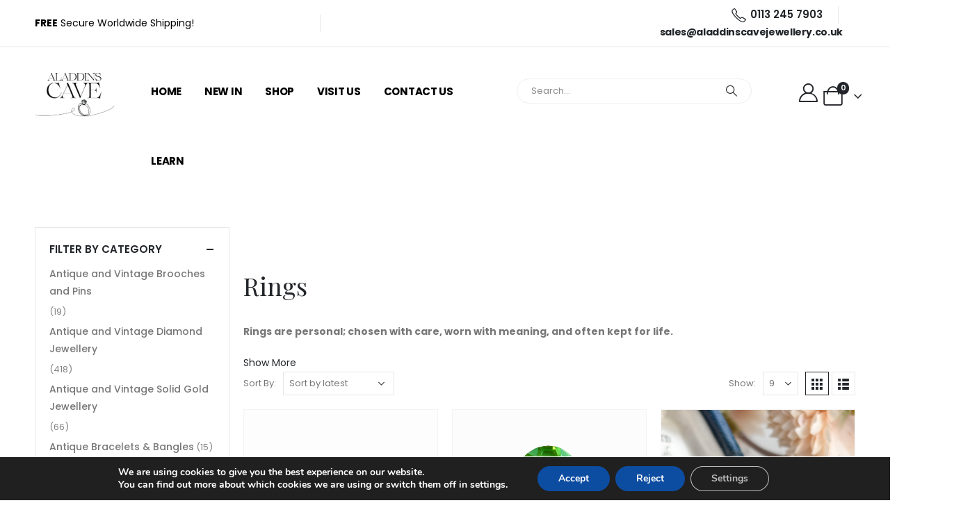

--- FILE ---
content_type: text/html; charset=UTF-8
request_url: https://www.aladdinscavejewellery.co.uk/product-category/rings/?yith_wcan=1&product_cat=rings,silver
body_size: 35575
content:
	<!DOCTYPE html>
	<html  lang="en-US">
	<head>
		<meta http-equiv="X-UA-Compatible" content="IE=edge" />
		<meta http-equiv="Content-Type" content="text/html; charset=UTF-8" />
		<meta name="viewport" content="width=device-width, initial-scale=1, minimum-scale=1" />

		<link rel="profile" href="https://gmpg.org/xfn/11" />
		<link rel="pingback" href="https://www.aladdinscavejewellery.co.uk/xmlrpc.php" />
		<script>var et_site_url='https://www.aladdinscavejewellery.co.uk';var et_post_id='0';function et_core_page_resource_fallback(a,b){"undefined"===typeof b&&(b=a.sheet.cssRules&&0===a.sheet.cssRules.length);b&&(a.onerror=null,a.onload=null,a.href?a.href=et_site_url+"/?et_core_page_resource="+a.id+et_post_id:a.src&&(a.src=et_site_url+"/?et_core_page_resource="+a.id+et_post_id))}
</script><meta name='robots' content='noindex, follow' />
	<style>img:is([sizes="auto" i], [sizes^="auto," i]) { contain-intrinsic-size: 3000px 1500px }</style>
	
<!-- Google Tag Manager for WordPress by gtm4wp.com -->
<script data-cfasync="false" data-pagespeed-no-defer>
	var gtm4wp_datalayer_name = "dataLayer";
	var dataLayer = dataLayer || [];
	const gtm4wp_use_sku_instead = false;
	const gtm4wp_currency = 'GBP';
	const gtm4wp_product_per_impression = 10;
	const gtm4wp_clear_ecommerce = false;
</script>
<!-- End Google Tag Manager for WordPress by gtm4wp.com -->
	<!-- This site is optimized with the Yoast SEO plugin v23.8 - https://yoast.com/wordpress/plugins/seo/ -->
	<title>Exquisite Rings for Every Occasion - Aladdin&#039;s Cave Jewellery</title>
	<meta name="description" content="Explore antique, vintage and modern rings in gold and silver. Engagement rings, signets, gemstone styles and more. Thoughtful pieces for every hand." />
	<meta property="og:locale" content="en_US" />
	<meta property="og:type" content="article" />
	<meta property="og:title" content="Exquisite Rings for Every Occasion - Aladdin&#039;s Cave Jewellery" />
	<meta property="og:description" content="Explore antique, vintage and modern rings in gold and silver. Engagement rings, signets, gemstone styles and more. Thoughtful pieces for every hand." />
	<meta property="og:url" content="https://www.aladdinscavejewellery.co.uk/product-category/rings/" />
	<meta property="og:site_name" content="Aladdins Cave Jewellery" />
	<meta name="twitter:card" content="summary_large_image" />
	<script type="application/ld+json" class="yoast-schema-graph">{"@context":"https://schema.org","@graph":[{"@type":"CollectionPage","@id":"https://www.aladdinscavejewellery.co.uk/product-category/rings/","url":"","name":"Exquisite Rings for Every Occasion - Aladdin's Cave Jewellery","isPartOf":{"@id":"https://www.aladdinscavejewellery.co.uk/#website"},"primaryImageOfPage":{"@id":"#primaryimage"},"image":{"@id":"#primaryimage"},"thumbnailUrl":"https://www.aladdinscavejewellery.co.uk/wp-content/uploads/2026/01/emerald-and-diamond-stacking-ring.jpg","description":"Explore antique, vintage and modern rings in gold and silver. Engagement rings, signets, gemstone styles and more. Thoughtful pieces for every hand.","breadcrumb":{"@id":"#breadcrumb"},"inLanguage":"en-US"},{"@type":"ImageObject","inLanguage":"en-US","@id":"#primaryimage","url":"https://www.aladdinscavejewellery.co.uk/wp-content/uploads/2026/01/emerald-and-diamond-stacking-ring.jpg","contentUrl":"https://www.aladdinscavejewellery.co.uk/wp-content/uploads/2026/01/emerald-and-diamond-stacking-ring.jpg","width":2048,"height":1638,"caption":"vintage emerald and diamond stacking ring in 9ct yellow gold for sale"},{"@type":"BreadcrumbList","@id":"#breadcrumb","itemListElement":[{"@type":"ListItem","position":1,"name":"Home","item":"https://www.aladdinscavejewellery.co.uk/"},{"@type":"ListItem","position":2,"name":"Rings"}]},{"@type":"WebSite","@id":"https://www.aladdinscavejewellery.co.uk/#website","url":"https://www.aladdinscavejewellery.co.uk/","name":"Aladdins Cave Jewellery","description":"","potentialAction":[{"@type":"SearchAction","target":{"@type":"EntryPoint","urlTemplate":"https://www.aladdinscavejewellery.co.uk/?s={search_term_string}"},"query-input":{"@type":"PropertyValueSpecification","valueRequired":true,"valueName":"search_term_string"}}],"inLanguage":"en-US"}]}</script>
	<!-- / Yoast SEO plugin. -->


<link rel="alternate" type="application/rss+xml" title="Aladdins Cave Jewellery &raquo; Feed" href="https://www.aladdinscavejewellery.co.uk/feed/" />
<link rel="alternate" type="application/rss+xml" title="Aladdins Cave Jewellery &raquo; Comments Feed" href="https://www.aladdinscavejewellery.co.uk/comments/feed/" />
<link rel="alternate" type="application/rss+xml" title="Aladdins Cave Jewellery &raquo; Rings Category Feed" href="https://www.aladdinscavejewellery.co.uk/product-category/rings/feed/" />
		<link rel="shortcut icon" href="//www.aladdinscavejewellery.co.uk/wp-content/themes/porto/images/logo/favicon.png" type="image/x-icon" />
				<link rel="apple-touch-icon" href="//www.aladdinscavejewellery.co.uk/wp-content/themes/porto/images/logo/apple-touch-icon.png" />
				<link rel="apple-touch-icon" sizes="120x120" href="//www.aladdinscavejewellery.co.uk/wp-content/themes/porto/images/logo/apple-touch-icon_120x120.png" />
				<link rel="apple-touch-icon" sizes="76x76" href="//www.aladdinscavejewellery.co.uk/wp-content/themes/porto/images/logo/apple-touch-icon_76x76.png" />
				<link rel="apple-touch-icon" sizes="152x152" href="//www.aladdinscavejewellery.co.uk/wp-content/themes/porto/images/logo/apple-touch-icon_152x152.png" />
		<script>
window._wpemojiSettings = {"baseUrl":"https:\/\/s.w.org\/images\/core\/emoji\/16.0.1\/72x72\/","ext":".png","svgUrl":"https:\/\/s.w.org\/images\/core\/emoji\/16.0.1\/svg\/","svgExt":".svg","source":{"concatemoji":"https:\/\/www.aladdinscavejewellery.co.uk\/wp-includes\/js\/wp-emoji-release.min.js?ver=6.8.2"}};
/*! This file is auto-generated */
!function(s,n){var o,i,e;function c(e){try{var t={supportTests:e,timestamp:(new Date).valueOf()};sessionStorage.setItem(o,JSON.stringify(t))}catch(e){}}function p(e,t,n){e.clearRect(0,0,e.canvas.width,e.canvas.height),e.fillText(t,0,0);var t=new Uint32Array(e.getImageData(0,0,e.canvas.width,e.canvas.height).data),a=(e.clearRect(0,0,e.canvas.width,e.canvas.height),e.fillText(n,0,0),new Uint32Array(e.getImageData(0,0,e.canvas.width,e.canvas.height).data));return t.every(function(e,t){return e===a[t]})}function u(e,t){e.clearRect(0,0,e.canvas.width,e.canvas.height),e.fillText(t,0,0);for(var n=e.getImageData(16,16,1,1),a=0;a<n.data.length;a++)if(0!==n.data[a])return!1;return!0}function f(e,t,n,a){switch(t){case"flag":return n(e,"\ud83c\udff3\ufe0f\u200d\u26a7\ufe0f","\ud83c\udff3\ufe0f\u200b\u26a7\ufe0f")?!1:!n(e,"\ud83c\udde8\ud83c\uddf6","\ud83c\udde8\u200b\ud83c\uddf6")&&!n(e,"\ud83c\udff4\udb40\udc67\udb40\udc62\udb40\udc65\udb40\udc6e\udb40\udc67\udb40\udc7f","\ud83c\udff4\u200b\udb40\udc67\u200b\udb40\udc62\u200b\udb40\udc65\u200b\udb40\udc6e\u200b\udb40\udc67\u200b\udb40\udc7f");case"emoji":return!a(e,"\ud83e\udedf")}return!1}function g(e,t,n,a){var r="undefined"!=typeof WorkerGlobalScope&&self instanceof WorkerGlobalScope?new OffscreenCanvas(300,150):s.createElement("canvas"),o=r.getContext("2d",{willReadFrequently:!0}),i=(o.textBaseline="top",o.font="600 32px Arial",{});return e.forEach(function(e){i[e]=t(o,e,n,a)}),i}function t(e){var t=s.createElement("script");t.src=e,t.defer=!0,s.head.appendChild(t)}"undefined"!=typeof Promise&&(o="wpEmojiSettingsSupports",i=["flag","emoji"],n.supports={everything:!0,everythingExceptFlag:!0},e=new Promise(function(e){s.addEventListener("DOMContentLoaded",e,{once:!0})}),new Promise(function(t){var n=function(){try{var e=JSON.parse(sessionStorage.getItem(o));if("object"==typeof e&&"number"==typeof e.timestamp&&(new Date).valueOf()<e.timestamp+604800&&"object"==typeof e.supportTests)return e.supportTests}catch(e){}return null}();if(!n){if("undefined"!=typeof Worker&&"undefined"!=typeof OffscreenCanvas&&"undefined"!=typeof URL&&URL.createObjectURL&&"undefined"!=typeof Blob)try{var e="postMessage("+g.toString()+"("+[JSON.stringify(i),f.toString(),p.toString(),u.toString()].join(",")+"));",a=new Blob([e],{type:"text/javascript"}),r=new Worker(URL.createObjectURL(a),{name:"wpTestEmojiSupports"});return void(r.onmessage=function(e){c(n=e.data),r.terminate(),t(n)})}catch(e){}c(n=g(i,f,p,u))}t(n)}).then(function(e){for(var t in e)n.supports[t]=e[t],n.supports.everything=n.supports.everything&&n.supports[t],"flag"!==t&&(n.supports.everythingExceptFlag=n.supports.everythingExceptFlag&&n.supports[t]);n.supports.everythingExceptFlag=n.supports.everythingExceptFlag&&!n.supports.flag,n.DOMReady=!1,n.readyCallback=function(){n.DOMReady=!0}}).then(function(){return e}).then(function(){var e;n.supports.everything||(n.readyCallback(),(e=n.source||{}).concatemoji?t(e.concatemoji):e.wpemoji&&e.twemoji&&(t(e.twemoji),t(e.wpemoji)))}))}((window,document),window._wpemojiSettings);
</script>
<style id='wp-emoji-styles-inline-css'>

	img.wp-smiley, img.emoji {
		display: inline !important;
		border: none !important;
		box-shadow: none !important;
		height: 1em !important;
		width: 1em !important;
		margin: 0 0.07em !important;
		vertical-align: -0.1em !important;
		background: none !important;
		padding: 0 !important;
	}
</style>
<link rel='stylesheet' id='dashicons-css' href='https://www.aladdinscavejewellery.co.uk/wp-includes/css/dashicons.min.css?ver=6.8.2' media='all' />
<style id='dashicons-inline-css'>
[data-font="Dashicons"]:before {font-family: 'Dashicons' !important;content: attr(data-icon) !important;speak: none !important;font-weight: normal !important;font-variant: normal !important;text-transform: none !important;line-height: 1 !important;font-style: normal !important;-webkit-font-smoothing: antialiased !important;-moz-osx-font-smoothing: grayscale !important;}
</style>
<link rel='stylesheet' id='everest-forms-general-css' href='https://www.aladdinscavejewellery.co.uk/wp-content/plugins/everest-forms/assets/css/everest-forms.css?ver=3.0.4.2' media='all' />
<link rel='stylesheet' id='jquery-intl-tel-input-css' href='https://www.aladdinscavejewellery.co.uk/wp-content/plugins/everest-forms/assets/css/intlTelInput.css?ver=3.0.4.2' media='all' />
<style id='woocommerce-inline-inline-css'>
.woocommerce form .form-row .required { visibility: visible; }
</style>
<link rel='stylesheet' id='brands-styles-css' href='https://www.aladdinscavejewellery.co.uk/wp-content/plugins/woocommerce/assets/css/brands.css?ver=9.7.1' media='all' />
<link rel='stylesheet' id='elementor-frontend-css' href='https://www.aladdinscavejewellery.co.uk/wp-content/uploads/elementor/css/custom-frontend.min.css?ver=1730804027' media='all' />
<link rel='stylesheet' id='widget-text-editor-css' href='https://www.aladdinscavejewellery.co.uk/wp-content/plugins/elementor/assets/css/widget-text-editor.min.css?ver=3.25.4' media='all' />
<link rel='stylesheet' id='widget-heading-css' href='https://www.aladdinscavejewellery.co.uk/wp-content/plugins/elementor/assets/css/widget-heading.min.css?ver=3.25.4' media='all' />
<link rel='stylesheet' id='widget-icon-list-css' href='https://www.aladdinscavejewellery.co.uk/wp-content/uploads/elementor/css/custom-widget-icon-list.min.css?ver=1730804027' media='all' />
<link rel='stylesheet' id='widget-form-css' href='https://www.aladdinscavejewellery.co.uk/wp-content/plugins/elementor-pro/assets/css/widget-form.min.css?ver=3.25.2' media='all' />
<link rel='stylesheet' id='e-animation-grow-css' href='https://www.aladdinscavejewellery.co.uk/wp-content/plugins/elementor/assets/lib/animations/styles/e-animation-grow.min.css?ver=3.25.4' media='all' />
<link rel='stylesheet' id='widget-social-icons-css' href='https://www.aladdinscavejewellery.co.uk/wp-content/plugins/elementor/assets/css/widget-social-icons.min.css?ver=3.25.4' media='all' />
<link rel='stylesheet' id='e-apple-webkit-css' href='https://www.aladdinscavejewellery.co.uk/wp-content/uploads/elementor/css/custom-apple-webkit.min.css?ver=1730804027' media='all' />
<link rel='stylesheet' id='widget-image-css' href='https://www.aladdinscavejewellery.co.uk/wp-content/plugins/elementor/assets/css/widget-image.min.css?ver=3.25.4' media='all' />
<link rel='stylesheet' id='elementor-icons-css' href='https://www.aladdinscavejewellery.co.uk/wp-content/plugins/elementor/assets/lib/eicons/css/elementor-icons.min.css?ver=5.31.0' media='all' />
<link rel='stylesheet' id='swiper-css' href='https://www.aladdinscavejewellery.co.uk/wp-content/plugins/elementor/assets/lib/swiper/v8/css/swiper.min.css?ver=8.4.5' media='all' />
<link rel='stylesheet' id='e-swiper-css' href='https://www.aladdinscavejewellery.co.uk/wp-content/plugins/elementor/assets/css/conditionals/e-swiper.min.css?ver=3.25.4' media='all' />
<link rel='stylesheet' id='elementor-post-641-css' href='https://www.aladdinscavejewellery.co.uk/wp-content/uploads/elementor/css/post-641.css?ver=1730804027' media='all' />
<link rel='stylesheet' id='e-popup-style-css' href='https://www.aladdinscavejewellery.co.uk/wp-content/plugins/elementor-pro/assets/css/conditionals/popup.min.css?ver=3.25.2' media='all' />
<link rel='stylesheet' id='elementor-post-19097-css' href='https://www.aladdinscavejewellery.co.uk/wp-content/uploads/elementor/css/post-19097.css?ver=1764585916' media='all' />
<link rel='stylesheet' id='elementor-post-1844-css' href='https://www.aladdinscavejewellery.co.uk/wp-content/uploads/elementor/css/post-1844.css?ver=1757498930' media='all' />
<link rel='stylesheet' id='pmw-public-elementor-fix-css' href='https://www.aladdinscavejewellery.co.uk/wp-content/plugins/woocommerce-google-adwords-conversion-tracking-tag/css/public/elementor-fix.css?ver=1.45.0' media='all' />
<link rel='stylesheet' id='moove_gdpr_frontend-css' href='https://www.aladdinscavejewellery.co.uk/wp-content/plugins/gdpr-cookie-compliance/dist/styles/gdpr-main.css?ver=5.0.8' media='all' />
<style id='moove_gdpr_frontend-inline-css'>
#moove_gdpr_cookie_modal,#moove_gdpr_cookie_info_bar,.gdpr_cookie_settings_shortcode_content{font-family:&#039;Nunito&#039;,sans-serif}#moove_gdpr_save_popup_settings_button{background-color:#373737;color:#fff}#moove_gdpr_save_popup_settings_button:hover{background-color:#000}#moove_gdpr_cookie_info_bar .moove-gdpr-info-bar-container .moove-gdpr-info-bar-content a.mgbutton,#moove_gdpr_cookie_info_bar .moove-gdpr-info-bar-container .moove-gdpr-info-bar-content button.mgbutton{background-color:#0C4DA2}#moove_gdpr_cookie_modal .moove-gdpr-modal-content .moove-gdpr-modal-footer-content .moove-gdpr-button-holder a.mgbutton,#moove_gdpr_cookie_modal .moove-gdpr-modal-content .moove-gdpr-modal-footer-content .moove-gdpr-button-holder button.mgbutton,.gdpr_cookie_settings_shortcode_content .gdpr-shr-button.button-green{background-color:#0C4DA2;border-color:#0C4DA2}#moove_gdpr_cookie_modal .moove-gdpr-modal-content .moove-gdpr-modal-footer-content .moove-gdpr-button-holder a.mgbutton:hover,#moove_gdpr_cookie_modal .moove-gdpr-modal-content .moove-gdpr-modal-footer-content .moove-gdpr-button-holder button.mgbutton:hover,.gdpr_cookie_settings_shortcode_content .gdpr-shr-button.button-green:hover{background-color:#fff;color:#0C4DA2}#moove_gdpr_cookie_modal .moove-gdpr-modal-content .moove-gdpr-modal-close i,#moove_gdpr_cookie_modal .moove-gdpr-modal-content .moove-gdpr-modal-close span.gdpr-icon{background-color:#0C4DA2;border:1px solid #0C4DA2}#moove_gdpr_cookie_info_bar span.change-settings-button.focus-g,#moove_gdpr_cookie_info_bar span.change-settings-button:focus,#moove_gdpr_cookie_info_bar button.change-settings-button.focus-g,#moove_gdpr_cookie_info_bar button.change-settings-button:focus{-webkit-box-shadow:0 0 1px 3px #0C4DA2;-moz-box-shadow:0 0 1px 3px #0C4DA2;box-shadow:0 0 1px 3px #0C4DA2}#moove_gdpr_cookie_modal .moove-gdpr-modal-content .moove-gdpr-modal-close i:hover,#moove_gdpr_cookie_modal .moove-gdpr-modal-content .moove-gdpr-modal-close span.gdpr-icon:hover,#moove_gdpr_cookie_info_bar span[data-href]>u.change-settings-button{color:#0C4DA2}#moove_gdpr_cookie_modal .moove-gdpr-modal-content .moove-gdpr-modal-left-content #moove-gdpr-menu li.menu-item-selected a span.gdpr-icon,#moove_gdpr_cookie_modal .moove-gdpr-modal-content .moove-gdpr-modal-left-content #moove-gdpr-menu li.menu-item-selected button span.gdpr-icon{color:inherit}#moove_gdpr_cookie_modal .moove-gdpr-modal-content .moove-gdpr-modal-left-content #moove-gdpr-menu li a span.gdpr-icon,#moove_gdpr_cookie_modal .moove-gdpr-modal-content .moove-gdpr-modal-left-content #moove-gdpr-menu li button span.gdpr-icon{color:inherit}#moove_gdpr_cookie_modal .gdpr-acc-link{line-height:0;font-size:0;color:transparent;position:absolute}#moove_gdpr_cookie_modal .moove-gdpr-modal-content .moove-gdpr-modal-close:hover i,#moove_gdpr_cookie_modal .moove-gdpr-modal-content .moove-gdpr-modal-left-content #moove-gdpr-menu li a,#moove_gdpr_cookie_modal .moove-gdpr-modal-content .moove-gdpr-modal-left-content #moove-gdpr-menu li button,#moove_gdpr_cookie_modal .moove-gdpr-modal-content .moove-gdpr-modal-left-content #moove-gdpr-menu li button i,#moove_gdpr_cookie_modal .moove-gdpr-modal-content .moove-gdpr-modal-left-content #moove-gdpr-menu li a i,#moove_gdpr_cookie_modal .moove-gdpr-modal-content .moove-gdpr-tab-main .moove-gdpr-tab-main-content a:hover,#moove_gdpr_cookie_info_bar.moove-gdpr-dark-scheme .moove-gdpr-info-bar-container .moove-gdpr-info-bar-content a.mgbutton:hover,#moove_gdpr_cookie_info_bar.moove-gdpr-dark-scheme .moove-gdpr-info-bar-container .moove-gdpr-info-bar-content button.mgbutton:hover,#moove_gdpr_cookie_info_bar.moove-gdpr-dark-scheme .moove-gdpr-info-bar-container .moove-gdpr-info-bar-content a:hover,#moove_gdpr_cookie_info_bar.moove-gdpr-dark-scheme .moove-gdpr-info-bar-container .moove-gdpr-info-bar-content button:hover,#moove_gdpr_cookie_info_bar.moove-gdpr-dark-scheme .moove-gdpr-info-bar-container .moove-gdpr-info-bar-content span.change-settings-button:hover,#moove_gdpr_cookie_info_bar.moove-gdpr-dark-scheme .moove-gdpr-info-bar-container .moove-gdpr-info-bar-content button.change-settings-button:hover,#moove_gdpr_cookie_info_bar.moove-gdpr-dark-scheme .moove-gdpr-info-bar-container .moove-gdpr-info-bar-content u.change-settings-button:hover,#moove_gdpr_cookie_info_bar span[data-href]>u.change-settings-button,#moove_gdpr_cookie_info_bar.moove-gdpr-dark-scheme .moove-gdpr-info-bar-container .moove-gdpr-info-bar-content a.mgbutton.focus-g,#moove_gdpr_cookie_info_bar.moove-gdpr-dark-scheme .moove-gdpr-info-bar-container .moove-gdpr-info-bar-content button.mgbutton.focus-g,#moove_gdpr_cookie_info_bar.moove-gdpr-dark-scheme .moove-gdpr-info-bar-container .moove-gdpr-info-bar-content a.focus-g,#moove_gdpr_cookie_info_bar.moove-gdpr-dark-scheme .moove-gdpr-info-bar-container .moove-gdpr-info-bar-content button.focus-g,#moove_gdpr_cookie_info_bar.moove-gdpr-dark-scheme .moove-gdpr-info-bar-container .moove-gdpr-info-bar-content a.mgbutton:focus,#moove_gdpr_cookie_info_bar.moove-gdpr-dark-scheme .moove-gdpr-info-bar-container .moove-gdpr-info-bar-content button.mgbutton:focus,#moove_gdpr_cookie_info_bar.moove-gdpr-dark-scheme .moove-gdpr-info-bar-container .moove-gdpr-info-bar-content a:focus,#moove_gdpr_cookie_info_bar.moove-gdpr-dark-scheme .moove-gdpr-info-bar-container .moove-gdpr-info-bar-content button:focus,#moove_gdpr_cookie_info_bar.moove-gdpr-dark-scheme .moove-gdpr-info-bar-container .moove-gdpr-info-bar-content span.change-settings-button.focus-g,span.change-settings-button:focus,button.change-settings-button.focus-g,button.change-settings-button:focus,#moove_gdpr_cookie_info_bar.moove-gdpr-dark-scheme .moove-gdpr-info-bar-container .moove-gdpr-info-bar-content u.change-settings-button.focus-g,#moove_gdpr_cookie_info_bar.moove-gdpr-dark-scheme .moove-gdpr-info-bar-container .moove-gdpr-info-bar-content u.change-settings-button:focus{color:#0C4DA2}#moove_gdpr_cookie_modal .moove-gdpr-branding.focus-g span,#moove_gdpr_cookie_modal .moove-gdpr-modal-content .moove-gdpr-tab-main a.focus-g,#moove_gdpr_cookie_modal .moove-gdpr-modal-content .moove-gdpr-tab-main .gdpr-cd-details-toggle.focus-g{color:#0C4DA2}#moove_gdpr_cookie_modal.gdpr_lightbox-hide{display:none}
</style>
<link rel='stylesheet' id='porto-css-vars-css' href='https://www.aladdinscavejewellery.co.uk/wp-content/uploads/porto_styles/theme_css_vars.css?ver=7.0.10' media='all' />
<link rel='stylesheet' id='redux-custom-fonts-css-css' href='https://www.aladdinscavejewellery.co.uk/wp-content/uploads/redux/custom-fonts/fonts.css?ver=1676556683' media='all' />
<link rel='stylesheet' id='bootstrap-css' href='https://www.aladdinscavejewellery.co.uk/wp-content/uploads/porto_styles/bootstrap.css?ver=7.0.10' media='all' />
<link rel='stylesheet' id='porto-plugins-css' href='https://www.aladdinscavejewellery.co.uk/wp-content/themes/porto/css/plugins.css?ver=7.0.10' media='all' />
<link rel='stylesheet' id='porto-theme-css' href='https://www.aladdinscavejewellery.co.uk/wp-content/themes/porto/css/theme.css?ver=7.0.10' media='all' />
<link rel='stylesheet' id='porto-shortcodes-css' href='https://www.aladdinscavejewellery.co.uk/wp-content/uploads/porto_styles/shortcodes.css?ver=7.0.10' media='all' />
<link rel='stylesheet' id='porto-theme-shop-css' href='https://www.aladdinscavejewellery.co.uk/wp-content/themes/porto/css/theme_shop.css?ver=7.0.10' media='all' />
<link rel='stylesheet' id='porto-theme-elementor-css' href='https://www.aladdinscavejewellery.co.uk/wp-content/themes/porto/css/theme_elementor.css?ver=7.0.10' media='all' />
<link rel='stylesheet' id='porto-dynamic-style-css' href='https://www.aladdinscavejewellery.co.uk/wp-content/uploads/porto_styles/dynamic_style.css?ver=7.0.10' media='all' />
<link rel='stylesheet' id='porto-type-builder-css' href='https://www.aladdinscavejewellery.co.uk/wp-content/plugins/porto-functionality/builders/assets/type-builder.css?ver=3.0.8' media='all' />
<link rel='stylesheet' id='porto-account-login-style-css' href='https://www.aladdinscavejewellery.co.uk/wp-content/themes/porto/css/theme/shop/login-style/account-login.css?ver=7.0.10' media='all' />
<link rel='stylesheet' id='elementor-post-1021-css' href='https://www.aladdinscavejewellery.co.uk/wp-content/uploads/elementor/css/post-1021.css?ver=7.0.10' media='all' />
<link rel='stylesheet' id='elementor-post-1089-css' href='https://www.aladdinscavejewellery.co.uk/wp-content/uploads/elementor/css/post-1089.css?ver=7.0.10' media='all' />
<link rel='stylesheet' id='porto-style-css' href='https://www.aladdinscavejewellery.co.uk/wp-content/themes/porto/style.css?ver=7.0.10' media='all' />
<style id='porto-style-inline-css'>
.side-header-narrow-bar-logo{max-width:150px}@media (min-width:992px){}#header .header-main .header-left,#header .header-main .header-center,#header .header-main .header-right,.fixed-header #header .header-main .header-left,.fixed-header #header .header-main .header-right,.fixed-header #header .header-main .header-center,.header-builder-p .header-main{padding-top:0;padding-bottom:0}@media (max-width:991px){#header .header-main .header-left,#header .header-main .header-center,#header .header-main .header-right,.fixed-header #header .header-main .header-left,.fixed-header #header .header-main .header-right,.fixed-header #header .header-main .header-center,.header-builder-p .header-main{padding-top:15px;padding-bottom:15px}}.page-top .product-nav{position:static;height:auto;margin-top:0}.page-top .product-nav .product-prev,.page-top .product-nav .product-next{float:none;position:absolute;height:30px;top:50%;bottom:50%;margin-top:-15px}.page-top .product-nav .product-prev{right:10px}.page-top .product-nav .product-next{left:10px}.page-top .product-nav .product-next .product-popup{right:auto;left:0}.page-top .product-nav .product-next .product-popup:before{right:auto;left:6px}.page-top .sort-source{position:static;text-align:center;margin-top:5px;border-width:0}.page-top ul.breadcrumb{-ms-flex-pack:center;justify-content:center}.page-top .page-title{font-weight:700}#login-form-popup{max-width:480px}.mega-menu.menu-hover-line > li.menu-item > a:before{height:1px;background-color:#333;margin-top:10px}.font-weight-semibold > a{font-weight:inherit !important}#header .header-top .mega-menu > li.menu-item > a{font-weight:400;letter-spacing:-.025em}#header .searchform input{width:280px}#header .my-account,#header .my-wishlist{font-size:27px}#header .searchform-popup .search-toggle{font-size:20px}#mini-cart{padding-left:.25rem}#mini-cart .cart-items,.my-wishlist .wishlist-count{box-shadow:none;background:#222529}@media (min-width:992px){#header .logo{margin-right:1rem}.header-wrapper.wide .container-fluid{padding-left:3vw;padding-right:3vw}.header-col>*:not(.header-col-wide),.header-col-wide>*:not(.header-col-wide){margin-left:1.125rem}}@media (max-width:991px){#header .top-links{display:none}}@media (max-width:575px){#header .porto-view-switcher{display:none}#header .header-right .searchform{right:-140px}}@media (max-width:359px){.header-col>*:not(.header-col-wide),.header-col-wide>*:not(.header-col-wide){margin-left:3px}}.page-header-6{padding-bottom:0}.page-header-6 .container:after{content:'';display:block;border-bottom:1px solid #e7e7e7;margin-top:12px}.custom-font1 .elementor-heading-title{font-family:inherit}.btn-modern{font-weight:400;letter-spacing:.15em}.porto-ibanner-layer .btn-modern.btn-lg{font-size:.875em;padding:1.375em 3.65em}.thumb-info .thumb-info-title{font-size:1.25rem}li.product-category .sub-categories{font-weight:300;letter-spacing:-.025em}ul.products li.product-category .thumb-info-title{width:auto;padding-right:0}ul.products li.product-category .thumb-info h3{font-size:inherit;letter-spacing:.2em;font-weight:600;text-transform:none}ul.products li.product-category .thumb-info h3:after{content:'';display:inline-block;width:.55em;height:.55em;border-width:1px 1px 0 0;margin-left:.3em;transform:rotate(45deg) skew(12deg,12deg);transition:margin-left .3s;border-style:solid}ul.products li.product-category .thumb-info h3:hover:after{margin-left:.5em}.owl-carousel.nav-style-4 .owl-nav [class*="owl-"]:before{content:'';display:block;width:.9em;height:.9em;border-width:1.5px 1.5px 0 0;border-style:solid;border-color:#222529;transform:translateX(-50%) rotate(45deg) skew(10deg,10deg)}.owl-carousel.nav-style-4 .owl-nav .owl-prev:before{transform:translateX(20%) rotate(-135deg) skew(10deg,10deg)}.owl-carousel.dots-style-1 .owl-dots span,.products-slider.owl-carousel .owl-dot span{border-color:#222529}.owl-carousel.dots-style-1 .owl-dot.active span,.owl-carousel.dots-style-1 .owl-dot:hover span,.products-slider.owl-carousel .owl-dot:hover span,.products-slider.owl-carousel .owl-dot.active span{color:#222529}.porto-products.show-category{display:block}.porto-products.show-category .products-filter,.porto-products.show-category .products-filter+div{width:auto;flex:none;padding:0;border:none}.porto-products.show-category .products-filter{text-align:center}.porto-products.show-category .product-categories li{display:inline-block;margin:0 1.5rem 1rem}.porto-products.show-category .section-title,.porto-products.show-category .product-categories a:before{display:none}.porto-products.show-category .product-categories a{padding:0;color:#333;font-size:.8125rem;font-weight:400;letter-spacing:-.025em;text-transform:uppercase;line-height:1.5}.porto-products.show-category .product-categories .current a{border-bottom:1px solid}.elementor-testimonial-wrapper .elementor-testimonial-content{font-family:'Playfair Display';margin-bottom:.5rem}.elementor-testimonial-wrapper .elementor-testimonial-content:before{content:'“';font-size:250%;margin-right:.5rem}.elementor-testimonial-wrapper .elementor-testimonial-name:before{content:'-';margin-right:.25rem}.blog-posts .post .entry-title{font-size:1.5rem;letter-spacing:-.025em;margin-bottom:.5rem}.blog-posts .post .clearfix{display:none}.blog-posts .post .post-excerpt:last-child{margin-bottom:0}article.post .post-date .day{background:#222529;color:#fff;letter-spacing:.05em;font-size:1.125rem;padding-bottom:0;line-height:1}article.post .post-date .month{font-size:.75rem;text-transform:uppercase;line-height:1.2;padding-bottom:8px;letter-spacing:.05em}article.post .post-image .post-date{right:auto;top:20px;left:20px;width:auto;min-width:44px}body:not(.home) .post-image .img-thumbnail,body:not(.home) .post-image.img-thumbnail img{border:1px solid #e7e7e7}@media (max-width:991px){.thumb-info .thumb-info-title{font-size:1.0625rem}.porto-products.show-category .product-categories li{margin:0 1rem .75rem}}.custom-product-msg{margin-top:10px;font-size:14px;font-weight:900;color:#3213d1}.widget-style .labels,.widget-style .add-links-wrap,.widget-style .sale-product-daily-deal{display:none}.widget-style .product-inner{display:flex;align-items:center}.widget-style .product-image{max-width:90px;flex:0 0 90px}.widget-style .product-content{flex:1;padding-left:1rem;max-width:calc(100% - 90px)}.widget-style ul.products li.product-col{margin-bottom:.25rem}.footer-top .wysija-paragraph{flex:1;padding-right:.75rem}.footer-top .wysija-input{height:3rem;background:#f4f4f4;border:none;font-size:.75rem;padding-left:1.25rem;box-shadow:none}.footer-top .wysija-submit{height:3rem}.widget .widget-title,#footer .widget-title{font-size:.9375rem;font-weight:700}#footer .widget > div > ul li{margin-bottom:.625rem}#footer .share-links a{width:2.5rem;height:2.5rem;box-shadow:none;border:1px solid #e7e7e7}#footer .footer-main > .container{padding-top:0;padding-bottom:0}.footer-main > .container:before,.footer-main > .container:after{content:'';border-top:1px solid #e7e7e7;display:block}.footer-main > .container:before{margin-bottom:2.5rem}.footer-main > .container:after{margin-top:.625rem}#footer .footer-bottom{font-size:1em}
</style>
<link rel='stylesheet' id='styles-child-css' href='https://www.aladdinscavejewellery.co.uk/wp-content/themes/techomatic-limited/style.css?ver=6.8.2' media='all' />
<link rel='stylesheet' id='google-fonts-1-css' href='https://fonts.googleapis.com/css?family=Roboto%3A100%2C100italic%2C200%2C200italic%2C300%2C300italic%2C400%2C400italic%2C500%2C500italic%2C600%2C600italic%2C700%2C700italic%2C800%2C800italic%2C900%2C900italic%7CRoboto+Slab%3A100%2C100italic%2C200%2C200italic%2C300%2C300italic%2C400%2C400italic%2C500%2C500italic%2C600%2C600italic%2C700%2C700italic%2C800%2C800italic%2C900%2C900italic%7CPoppins%3A100%2C100italic%2C200%2C200italic%2C300%2C300italic%2C400%2C400italic%2C500%2C500italic%2C600%2C600italic%2C700%2C700italic%2C800%2C800italic%2C900%2C900italic&#038;display=swap&#038;ver=6.8.2' media='all' />
<link rel='stylesheet' id='elementor-icons-shared-0-css' href='https://www.aladdinscavejewellery.co.uk/wp-content/plugins/elementor/assets/lib/font-awesome/css/fontawesome.min.css?ver=5.15.3' media='all' />
<link rel='stylesheet' id='elementor-icons-fa-solid-css' href='https://www.aladdinscavejewellery.co.uk/wp-content/plugins/elementor/assets/lib/font-awesome/css/solid.min.css?ver=5.15.3' media='all' />
<link rel='stylesheet' id='elementor-icons-fa-brands-css' href='https://www.aladdinscavejewellery.co.uk/wp-content/plugins/elementor/assets/lib/font-awesome/css/brands.min.css?ver=5.15.3' media='all' />
<link rel="preconnect" href="https://fonts.gstatic.com/" crossorigin><script src="https://www.aladdinscavejewellery.co.uk/wp-includes/js/jquery/jquery.min.js?ver=3.7.1" id="jquery-core-js"></script>
<script src="https://www.aladdinscavejewellery.co.uk/wp-includes/js/jquery/jquery-migrate.min.js?ver=3.4.1" id="jquery-migrate-js"></script>
<script src="https://www.aladdinscavejewellery.co.uk/wp-content/plugins/woocommerce/assets/js/jquery-blockui/jquery.blockUI.min.js?ver=2.7.0-wc.9.7.1" id="jquery-blockui-js" defer data-wp-strategy="defer"></script>
<script id="wc-add-to-cart-js-extra">
var wc_add_to_cart_params = {"ajax_url":"\/wp-admin\/admin-ajax.php","wc_ajax_url":"\/?wc-ajax=%%endpoint%%","i18n_view_cart":"View cart","cart_url":"https:\/\/www.aladdinscavejewellery.co.uk\/cart\/","is_cart":"","cart_redirect_after_add":"yes"};
</script>
<script src="https://www.aladdinscavejewellery.co.uk/wp-content/plugins/woocommerce/assets/js/frontend/add-to-cart.min.js?ver=9.7.1" id="wc-add-to-cart-js" defer data-wp-strategy="defer"></script>
<script src="https://www.aladdinscavejewellery.co.uk/wp-content/plugins/woocommerce/assets/js/js-cookie/js.cookie.min.js?ver=2.1.4-wc.9.7.1" id="js-cookie-js" defer data-wp-strategy="defer"></script>
<script id="woocommerce-js-extra">
var woocommerce_params = {"ajax_url":"\/wp-admin\/admin-ajax.php","wc_ajax_url":"\/?wc-ajax=%%endpoint%%","i18n_password_show":"Show password","i18n_password_hide":"Hide password"};
</script>
<script src="https://www.aladdinscavejewellery.co.uk/wp-content/plugins/woocommerce/assets/js/frontend/woocommerce.min.js?ver=9.7.1" id="woocommerce-js" defer data-wp-strategy="defer"></script>
<script id="WCPAY_ASSETS-js-extra">
var wcpayAssets = {"url":"https:\/\/www.aladdinscavejewellery.co.uk\/wp-content\/plugins\/woocommerce-payments\/dist\/"};
</script>
<script src="https://www.aladdinscavejewellery.co.uk/wp-includes/js/dist/hooks.min.js?ver=4d63a3d491d11ffd8ac6" id="wp-hooks-js"></script>
<script id="wpm-js-extra">
var wpm = {"ajax_url":"https:\/\/www.aladdinscavejewellery.co.uk\/wp-admin\/admin-ajax.php","root":"https:\/\/www.aladdinscavejewellery.co.uk\/wp-json\/","nonce_wp_rest":"4d63b37d29","nonce_ajax":"29614a4580"};
</script>
<script src="https://www.aladdinscavejewellery.co.uk/wp-content/plugins/woocommerce-google-adwords-conversion-tracking-tag/js/public/wpm-public.p1.min.js?ver=1.45.0" id="wpm-js"></script>
<script id="wc-cart-fragments-js-extra">
var wc_cart_fragments_params = {"ajax_url":"\/wp-admin\/admin-ajax.php","wc_ajax_url":"\/?wc-ajax=%%endpoint%%","cart_hash_key":"wc_cart_hash_5591d9a4415820e3f6e5f84386e2ba3f","fragment_name":"wc_fragments_5591d9a4415820e3f6e5f84386e2ba3f","request_timeout":"15000"};
</script>
<script src="https://www.aladdinscavejewellery.co.uk/wp-content/plugins/woocommerce/assets/js/frontend/cart-fragments.min.js?ver=9.7.1" id="wc-cart-fragments-js" defer data-wp-strategy="defer"></script>
<link rel="https://api.w.org/" href="https://www.aladdinscavejewellery.co.uk/wp-json/" /><link rel="alternate" title="JSON" type="application/json" href="https://www.aladdinscavejewellery.co.uk/wp-json/wp/v2/product_cat/25" /><link rel="EditURI" type="application/rsd+xml" title="RSD" href="https://www.aladdinscavejewellery.co.uk/xmlrpc.php?rsd" />
<meta name="generator" content="WordPress 6.8.2" />
<meta name="generator" content="Everest Forms 3.0.4.2" />
<meta name="generator" content="WooCommerce 9.7.1" />
<style>div.woocommerce-variation-add-to-cart-disabled { display: none ! important; }</style><style type="text/css" id="et-bloom-custom-css">
					.et_bloom .et_bloom_optin_3 .et_bloom_form_content { background-color: #020202 !important; } .et_bloom .et_bloom_optin_3 .et_bloom_form_container .et_bloom_form_header { background-color: #ededed !important; } .et_bloom .et_bloom_optin_3 .curve_edge .curve { fill: #ededed} .et_bloom .et_bloom_optin_3 .et_bloom_form_content button { background-color: #cab987 !important; } .et_bloom .et_bloom_optin_3 .et_bloom_form_content .et_bloom_fields i { color: #cab987 !important; } .et_bloom .et_bloom_optin_3 .et_bloom_form_content .et_bloom_custom_field_radio i:before { background: #cab987 !important; } .et_bloom .et_bloom_optin_3 .et_bloom_border_solid { border-color: #424242 !important } .et_bloom .et_bloom_optin_3 .et_bloom_form_content button { background-color: #cab987 !important; } .et_bloom .et_bloom_optin_3 .et_bloom_form_container h2, .et_bloom .et_bloom_optin_3 .et_bloom_form_container h2 span, .et_bloom .et_bloom_optin_3 .et_bloom_form_container h2 strong { font-family: "Open Sans", Helvetica, Arial, Lucida, sans-serif; }.et_bloom .et_bloom_optin_3 .et_bloom_form_container p, .et_bloom .et_bloom_optin_3 .et_bloom_form_container p span, .et_bloom .et_bloom_optin_3 .et_bloom_form_container p strong, .et_bloom .et_bloom_optin_3 .et_bloom_form_container form input, .et_bloom .et_bloom_optin_3 .et_bloom_form_container form button span { font-family: "Open Sans", Helvetica, Arial, Lucida, sans-serif; } 
				</style><link rel="preload" href="https://www.aladdinscavejewellery.co.uk/wp-content/plugins/bloom/core/admin/fonts/modules.ttf" as="font" crossorigin="anonymous">
<!-- Google Tag Manager for WordPress by gtm4wp.com -->
<!-- GTM Container placement set to automatic -->
<script data-cfasync="false" data-pagespeed-no-defer type="text/javascript">
	var dataLayer_content = {"pagePostType":"product","pagePostType2":"tax-product","pageCategory":[]};
	dataLayer.push( dataLayer_content );
</script>
<script data-cfasync="false">
(function(w,d,s,l,i){w[l]=w[l]||[];w[l].push({'gtm.start':
new Date().getTime(),event:'gtm.js'});var f=d.getElementsByTagName(s)[0],
j=d.createElement(s),dl=l!='dataLayer'?'&l='+l:'';j.async=true;j.src=
'//www.googletagmanager.com/gtm.js?id='+i+dl;f.parentNode.insertBefore(j,f);
})(window,document,'script','dataLayer','GTM-PQRFXKT7');
</script>
<!-- End Google Tag Manager for WordPress by gtm4wp.com --><!-- Google site verification - Google for WooCommerce -->
<meta name="google-site-verification" content="Z4umeVekYFNv_IkT3GHjjSZlY28iU6AX8slzRKMa5VY" />
		<script type="text/javascript">
		WebFontConfig = {
			google: { families: [ 'Poppins:400,500,600,700,800','Playfair+Display:400,500,600,700,800' ] }
		};
		(function(d) {
			var wf = d.createElement('script'), s = d.scripts[d.scripts.length - 1];
			wf.src = 'https://www.aladdinscavejewellery.co.uk/wp-content/themes/porto/js/libs/webfont.js';
			wf.async = true;
			s.parentNode.insertBefore(wf, s);
		})(document);</script>
			<noscript><style>.woocommerce-product-gallery{ opacity: 1 !important; }</style></noscript>
	<meta name="generator" content="Elementor 3.25.4; features: additional_custom_breakpoints, e_optimized_control_loading; settings: css_print_method-external, google_font-enabled, font_display-swap">

<!-- START Pixel Manager for WooCommerce -->
		<script>
			(window.wpmDataLayer = window.wpmDataLayer || {}).products = window.wpmDataLayer.products || {};
			window.wpmDataLayer.products                               = Object.assign(window.wpmDataLayer.products, {"21871":{"id":"21871","sku":"","price":330,"brand":"","quantity":1,"dyn_r_ids":{"post_id":"21871","sku":21871,"gpf":"woocommerce_gpf_21871","gla":"gla_21871"},"is_variable":false,"type":"simple","name":"9ct Rose Gold Oval Opal Ring","category":["Gifts to Wear Everyday","Gifts Under \u00a3500","New In","Opal Jewellery","Pre-Owned and Vintage Style Jewellery","Rings","Trending Now","Vintage Style Rings"],"is_variation":false},"21839":{"id":"21839","sku":"","price":195,"brand":"","quantity":1,"dyn_r_ids":{"post_id":"21839","sku":21839,"gpf":"woocommerce_gpf_21839","gla":"gla_21839"},"is_variable":false,"type":"simple","name":"Vintage Diamond Wishbone Ring 9ct Gold","category":["Antique and Vintage Diamond Jewellery","Gifts to Wear Everyday","Gifts Under \u00a3200","New In","Rings","Trending Now","Vintage Rings"],"is_variation":false},"21894":{"id":"21894","sku":"","price":395,"brand":"","quantity":1,"dyn_r_ids":{"post_id":"21894","sku":21894,"gpf":"woocommerce_gpf_21894","gla":"gla_21894"},"is_variable":false,"type":"simple","name":"Vintage Emerald and Diamond Stacking Ring","category":["Antique Eternity Rings","Gifts to Wear Everyday","Gifts Under \u00a3500","New In","Rings","Trending Now","Vintage Rings"],"is_variation":false},"21878":{"id":"21878","sku":"","price":995,"brand":"","quantity":1,"dyn_r_ids":{"post_id":"21878","sku":21878,"gpf":"woocommerce_gpf_21878","gla":"gla_21878"},"is_variable":false,"type":"simple","name":"Art Deco Platinum Diamond Full Eternity Ring","category":["Antique and Vintage Diamond Jewellery","Antique Eternity Rings","Antique Rings","Antique Wedding Rings","Art Deco Rings","Gifts for the Romantic","Gifts to Wear Everyday","New In","Rings","Wedding Jewellery"],"is_variation":false},"21886":{"id":"21886","sku":"","price":345,"brand":"","quantity":1,"dyn_r_ids":{"post_id":"21886","sku":21886,"gpf":"woocommerce_gpf_21886","gla":"gla_21886"},"is_variable":false,"type":"simple","name":"Vintage Green Stone Statement Ring","category":["Gifts Under \u00a3500","New In","Rings","Trending Now","Vintage Rings"],"is_variation":false}});
		</script>
		
		<script>

			window.wpmDataLayer = window.wpmDataLayer || {};
			window.wpmDataLayer = Object.assign(window.wpmDataLayer, {"cart":{},"cart_item_keys":{},"version":{"number":"1.45.0","pro":false,"eligible_for_updates":false,"distro":"fms","beta":false,"show":true},"pixels":{"google":{"linker":{"settings":null},"user_id":false,"ads":{"conversion_ids":{"AW-11295657710":"SdRZCOG2iIwZEO6dmIoq"},"dynamic_remarketing":{"status":true,"id_type":"post_id","send_events_with_parent_ids":true},"google_business_vertical":"retail","phone_conversion_number":"","phone_conversion_label":""},"tcf_support":false,"consent_mode":{"is_active":true,"wait_for_update":500,"ads_data_redaction":false,"url_passthrough":true}},"facebook":{"pixel_id":"209451476809163","dynamic_remarketing":{"id_type":"post_id"},"capi":false,"advanced_matching":false,"exclusion_patterns":[],"fbevents_js_url":"https://connect.facebook.net/en_US/fbevents.js"}},"shop":{"list_name":"Product Category | Rings","list_id":"product_category.rings","page_type":"product_category","currency":"GBP","selectors":{"addToCart":[],"beginCheckout":[]},"order_duplication_prevention":true,"view_item_list_trigger":{"test_mode":false,"background_color":"green","opacity":0.5,"repeat":true,"timeout":1000,"threshold":0.8},"variations_output":true,"session_active":false},"page":{"id":21894,"title":"Vintage Emerald and Diamond Stacking Ring","type":"product","categories":[],"parent":{"id":0,"title":"Vintage Emerald and Diamond Stacking Ring","type":"product","categories":[]}},"general":{"user_logged_in":false,"scroll_tracking_thresholds":[],"page_id":21894,"exclude_domains":[],"server_2_server":{"active":false,"ip_exclude_list":[]},"consent_management":{"explicit_consent":true},"lazy_load_pmw":false}});

		</script>

		
<!-- END Pixel Manager for WooCommerce -->
			<style>
				.e-con.e-parent:nth-of-type(n+4):not(.e-lazyloaded):not(.e-no-lazyload),
				.e-con.e-parent:nth-of-type(n+4):not(.e-lazyloaded):not(.e-no-lazyload) * {
					background-image: none !important;
				}
				@media screen and (max-height: 1024px) {
					.e-con.e-parent:nth-of-type(n+3):not(.e-lazyloaded):not(.e-no-lazyload),
					.e-con.e-parent:nth-of-type(n+3):not(.e-lazyloaded):not(.e-no-lazyload) * {
						background-image: none !important;
					}
				}
				@media screen and (max-height: 640px) {
					.e-con.e-parent:nth-of-type(n+2):not(.e-lazyloaded):not(.e-no-lazyload),
					.e-con.e-parent:nth-of-type(n+2):not(.e-lazyloaded):not(.e-no-lazyload) * {
						background-image: none !important;
					}
				}
			</style>
			<script>
document.addEventListener("DOMContentLoaded", function () {
  const previewLink = document.getElementById("trigger-preview-link");
  if (previewLink) { // <-- This check prevents the crash
    previewLink.addEventListener("click", function (e) {
      e.preventDefault();
      const previewButton = document.querySelector(".et_dashboard_preview");
      if (previewButton) {
        previewButton.click();
      } else {
        alert("Preview button not found – check class name");
      }
    });
  }
});
</script><meta name="google-site-verification" content="Z4umeVekYFNv_IkT3GHjjSZlY28iU6AX8slzRKMa5VY" /><meta name="generator" content="Powered by Slider Revolution 6.7.23 - responsive, Mobile-Friendly Slider Plugin for WordPress with comfortable drag and drop interface." />
<style class='wp-fonts-local'>
@font-face{font-family:Inter;font-style:normal;font-weight:300 900;font-display:fallback;src:url('https://www.aladdinscavejewellery.co.uk/wp-content/plugins/woocommerce/assets/fonts/Inter-VariableFont_slnt,wght.woff2') format('woff2');font-stretch:normal;}
@font-face{font-family:Cardo;font-style:normal;font-weight:400;font-display:fallback;src:url('https://www.aladdinscavejewellery.co.uk/wp-content/plugins/woocommerce/assets/fonts/cardo_normal_400.woff2') format('woff2');}
</style>
			<style id="wpsp-style-frontend"></style>
			<link rel="icon" href="https://www.aladdinscavejewellery.co.uk/wp-content/uploads/2023/02/cropped-329180639_890373859084216_4157974127842655848_n-32x32.jpg" sizes="32x32" />
<link rel="icon" href="https://www.aladdinscavejewellery.co.uk/wp-content/uploads/2023/02/cropped-329180639_890373859084216_4157974127842655848_n-192x192.jpg" sizes="192x192" />
<link rel="apple-touch-icon" href="https://www.aladdinscavejewellery.co.uk/wp-content/uploads/2023/02/cropped-329180639_890373859084216_4157974127842655848_n-180x180.jpg" />
<meta name="msapplication-TileImage" content="https://www.aladdinscavejewellery.co.uk/wp-content/uploads/2023/02/cropped-329180639_890373859084216_4157974127842655848_n-270x270.jpg" />
<script>function setREVStartSize(e){
			//window.requestAnimationFrame(function() {
				window.RSIW = window.RSIW===undefined ? window.innerWidth : window.RSIW;
				window.RSIH = window.RSIH===undefined ? window.innerHeight : window.RSIH;
				try {
					var pw = document.getElementById(e.c).parentNode.offsetWidth,
						newh;
					pw = pw===0 || isNaN(pw) || (e.l=="fullwidth" || e.layout=="fullwidth") ? window.RSIW : pw;
					e.tabw = e.tabw===undefined ? 0 : parseInt(e.tabw);
					e.thumbw = e.thumbw===undefined ? 0 : parseInt(e.thumbw);
					e.tabh = e.tabh===undefined ? 0 : parseInt(e.tabh);
					e.thumbh = e.thumbh===undefined ? 0 : parseInt(e.thumbh);
					e.tabhide = e.tabhide===undefined ? 0 : parseInt(e.tabhide);
					e.thumbhide = e.thumbhide===undefined ? 0 : parseInt(e.thumbhide);
					e.mh = e.mh===undefined || e.mh=="" || e.mh==="auto" ? 0 : parseInt(e.mh,0);
					if(e.layout==="fullscreen" || e.l==="fullscreen")
						newh = Math.max(e.mh,window.RSIH);
					else{
						e.gw = Array.isArray(e.gw) ? e.gw : [e.gw];
						for (var i in e.rl) if (e.gw[i]===undefined || e.gw[i]===0) e.gw[i] = e.gw[i-1];
						e.gh = e.el===undefined || e.el==="" || (Array.isArray(e.el) && e.el.length==0)? e.gh : e.el;
						e.gh = Array.isArray(e.gh) ? e.gh : [e.gh];
						for (var i in e.rl) if (e.gh[i]===undefined || e.gh[i]===0) e.gh[i] = e.gh[i-1];
											
						var nl = new Array(e.rl.length),
							ix = 0,
							sl;
						e.tabw = e.tabhide>=pw ? 0 : e.tabw;
						e.thumbw = e.thumbhide>=pw ? 0 : e.thumbw;
						e.tabh = e.tabhide>=pw ? 0 : e.tabh;
						e.thumbh = e.thumbhide>=pw ? 0 : e.thumbh;
						for (var i in e.rl) nl[i] = e.rl[i]<window.RSIW ? 0 : e.rl[i];
						sl = nl[0];
						for (var i in nl) if (sl>nl[i] && nl[i]>0) { sl = nl[i]; ix=i;}
						var m = pw>(e.gw[ix]+e.tabw+e.thumbw) ? 1 : (pw-(e.tabw+e.thumbw)) / (e.gw[ix]);
						newh =  (e.gh[ix] * m) + (e.tabh + e.thumbh);
					}
					var el = document.getElementById(e.c);
					if (el!==null && el) el.style.height = newh+"px";
					el = document.getElementById(e.c+"_wrapper");
					if (el!==null && el) {
						el.style.height = newh+"px";
						el.style.display = "block";
					}
				} catch(e){
					console.log("Failure at Presize of Slider:" + e)
				}
			//});
		  };</script>
		<style id="wp-custom-css">
			


@media (max-width: 990px) {
.archive-products ul li{
    width: 50% !important;
}
	#porto-products-1374 li{

    width: 50% !important;
}
}





.irs--round .irs-from, .irs--round .irs-to, .irs--round .irs-single {
    font-size: 14px;
    line-height: 1;
    text-shadow: none;
    padding: 3px 5px;
    background-color: #006cfa;
    color: white;
    border-radius: 4px;
}

.irs--round .irs-bar {
    top: 36px;
    height: 4px;
    background-color: #000;
}

.irs--round .irs-handle {
    top: 26px;
    width: 24px;
    height: 24px;
    border: 4px solid #000;
    background-color: white;
    border-radius: 24px;
    box-shadow: 0 1px 3px rgba(0,0,255,0.3);
}

.irs--round .irs-from, .irs--round .irs-to, .irs--round .irs-single {
    font-size: 14px;
    line-height: 1;
    text-shadow: none;
    padding: 3px 5px;
    background-color: #000;
    color: white;
    border-radius: 4px;
}

.woof_label_count {
    font-size: 10px;
    position: absolute;
    border-radius: 200px;
    min-width: 17px;
    height: 17px;
    line-height: 17px !important;
    color: wheat;
    text-align: center;
    font-weight: bold !important;
    margin: 0;
    right: 0;
    background-color: #efefef;
    border: 1px solid #ddd;
    color: #000;
    display: flex;
    justify-content: center;
    align-items: center;
}

.woof_list_label li .woof_label_term:hover, .woof_list_label li .woof_label_term.checked {
    background-color: #000;
    border-color: #000;
    color: #fff;
}


.chosen-container . chosen-
results li.highlighted {
background-color: #000;
background-image: linear-gradient (#000 20%,
_#fff 90%) ;
color:
＃fff;
}


#header .mobile-toggle {
    font-size: 20px;
    color: #000000;
}



h3, .daily-deal-title {
    --porto-h3-ff: "Poppins";
    --porto-h3-fw: 700;
    --porto-h3-fs: 25px;
    --porto-h3-lh: 32px;
    --porto-h3-ls: bold;
    --porto-h3-color: #000000;
} 

.related.products {
    display: none !important;
}


/* Force mega menu to be full width and display correctly */
#nav-menu-item-19087 .popup {
    background-color: #fff !important;
    z-index: 99999 !important;
    left: 0 !important;
    right: 0 !important;
    position: absolute !important;
    width: 100% !important;
    max-width: 100% !important;
    display: flex !important;
    flex-wrap: wrap !important;
    justify-content: space-between !important;
    padding: 30px !important;
    box-shadow: 0 10px 30px rgba(0, 0, 0, 0.08) !important;
    opacity: 1 !important;
    visibility: visible !important;
    pointer-events: auto !important;
}

/* Fix inner column widths inside mega menu */
#nav-menu-item-19087 .popup > ul {
    flex: 1 1 20%;
    min-width: 200px;
    padding: 0 15px;
    list-style: none;
}

/* Stack Resize and Layaway, then keep Add to Cart underneath (single product only) */
.single-product form.cart .tm-rs-wrap,
.single-product form.cart fieldset.tm-layaway-pp {
  display: block;
  width: 100%;
  clear: both;
  float: none !important;    /* override theme floats */
  margin-left: 0;
  margin-right: 0;
}

/* Ensure the "Current Size" line doesn't let anything float beside it */
.single-product form.cart p + .tm-rs-wrap {
  clear: both;
}

/* Push the Add to cart row below everything and stop it floating right */
.single-product form.cart .single_add_to_cart_button,
.single-product form.cart .quantity {
  clear: both;
  float: none !important;
  display: inline-block;     /* keeps button inline without floating */
  margin-top: 8px;
}





/* Ensure resize panel stacks above quantity + add-to-cart */
.single-product form.cart {
  display: flex;
  flex-direction: column; /* stack children vertically */
  align-items: flex-start;
}

/* Resize panel full width */
.single-product form.cart .tm-rs-panel {
  width: 100%;
  max-width: 560px; /* adjust for your design */
  margin-bottom: 15px;
}

/* Quantity and add-to-cart back on same row */
.single-product form.cart .quantity,
.single-product form.cart button.single_add_to_cart_button {
  display: inline-flex;
  align-items: center;
  margin-right: 8px;
}

/* Wrap quantity + button together */
.single-product form.cart .quantity + .single_add_to_cart_button {
  margin-top: 0;
}


/* Example: force mobile menu at 1200px */
@media (max-width: 1200px) {
  .header-main .header-desktop {
    display: none !important;
  }
  .header-main .header-mobile {
    display: block !important;
  }
}

		</style>
						<script>
					document.addEventListener('DOMContentLoaded', function () {
  // Only run on single product pages
  if (document.body.classList.contains('single-product')) {
    var price = document.querySelector('.summary .price');
    if (price) {
      var msg = document.createElement('div');
      msg.className = 'custom-product-msg';
      msg.innerText = 'Return Your Item Within 14 Days & Receive a Full Refund!';

      price.insertAdjacentElement('afterend', msg);
    }
  }
});				</script>
					</head>
	<body data-rsssl=1 class="archive tax-product_cat term-rings term-25 wp-embed-responsive wp-theme-porto wp-child-theme-techomatic-limited theme-porto everest-forms-no-js woocommerce woocommerce-page woocommerce-no-js wp-schema-pro-2.7.23 et_bloom login-popup full blog-1 elementor-default elementor-kit-641">
	
<!-- GTM Container placement set to automatic -->
<!-- Google Tag Manager (noscript) -->
				<noscript><iframe src="https://www.googletagmanager.com/ns.html?id=GTM-PQRFXKT7" height="0" width="0" style="display:none;visibility:hidden" aria-hidden="true"></iframe></noscript>
<!-- End Google Tag Manager (noscript) -->
	<div class="page-wrapper"><!-- page wrapper -->
		
											<!-- header wrapper -->
				<div class="header-wrapper wide">
										
<header id="header" class="header-builder header-builder-p">
		<div data-elementor-type="header" data-elementor-id="19097" class="elementor elementor-19097 elementor-location-header" data-elementor-post-type="elementor_library">
					<div class="porto-full-no-gap elementor-section elementor-top-section elementor-element elementor-element-ebf052b elementor-section-content-middle py-2 elementor-section-full_width elementor-hidden-mobile elementor-section-height-default elementor-section-height-default" data-id="ebf052b" data-element_type="section">
		
							<div class="elementor-container elementor-column-gap-no">
											<div class="elementor-column elementor-col-33 elementor-top-column elementor-element elementor-element-2b399068 elementor-hidden-tablet elementor-hidden-mobile" data-id="2b399068" data-element_type="column">
					<div class="elementor-widget-wrap elementor-element-populated">
								<div class="elementor-element elementor-element-5b3abb3e m-r-n-sm elementor-hidden-tablet elementor-hidden-mobile elementor-widget elementor-widget-porto_hb_social" data-id="5b3abb3e" data-element_type="widget" data-widget_type="porto_hb_social.default">
				<div class="elementor-widget-container">
			<div class="share-links"></div>		</div>
				</div>
				<section class="elementor-section elementor-inner-section elementor-element elementor-element-3da19877 elementor-section-boxed elementor-section-height-default elementor-section-height-default" data-id="3da19877" data-element_type="section">
		
							<div class="elementor-container elementor-column-gap-default">
											<div class="elementor-column elementor-col-100 elementor-inner-column elementor-element elementor-element-4d0cc01b" data-id="4d0cc01b" data-element_type="column">
					<div class="elementor-widget-wrap elementor-element-populated">
								<div class="elementor-element elementor-element-50f4c623 elementor-widget-mobile__width-initial elementor-widget elementor-widget-text-editor" data-id="50f4c623" data-element_type="widget" data-widget_type="text-editor.default">
				<div class="elementor-widget-container">
							<strong>FREE</strong> Secure Worldwide Shipping!						</div>
				</div>
					</div>
				</div>
					</div>
				</section>
					</div>
				</div>
				<div class="elementor-column elementor-col-33 elementor-top-column elementor-element elementor-element-391695bd" data-id="391695bd" data-element_type="column">
					<div class="elementor-widget-wrap elementor-element-populated">
								<div class="elementor-element elementor-element-14610547 m-r-n-sm elementor-hidden-tablet elementor-hidden-mobile elementor-widget elementor-widget-porto_hb_social" data-id="14610547" data-element_type="widget" data-widget_type="porto_hb_social.default">
				<div class="elementor-widget-container">
			<div class="share-links"></div>		</div>
				</div>
				<section class="elementor-section elementor-inner-section elementor-element elementor-element-4a6cc7b5 elementor-section-boxed elementor-section-height-default elementor-section-height-default" data-id="4a6cc7b5" data-element_type="section">
		
							<div class="elementor-container elementor-column-gap-default">
											<div class="elementor-column elementor-col-50 elementor-inner-column elementor-element elementor-element-4760a71" data-id="4760a71" data-element_type="column">
					<div data-plugin-float-element="" data-plugin-options="{&quot;circle&quot;:true,&quot;transition&quot;:true,&quot;transitionDuration&quot;:1}" class="elementor-widget-wrap elementor-element-populated">
								<div class="elementor-element elementor-element-7cae7b57 m-r-md p-r-xs d-none d-xl-block elementor-hidden-tablet elementor-hidden-mobile elementor-widget elementor-widget-porto_hb_divider" data-id="7cae7b57" data-element_type="widget" data-widget_type="porto_hb_divider.default">
				<div class="elementor-widget-container">
			<span class="separator"></span>		</div>
				</div>
					</div>
				</div>
				<div class="elementor-column elementor-col-50 elementor-inner-column elementor-element elementor-element-4f8c62b3" data-id="4f8c62b3" data-element_type="column">
					<div class="elementor-widget-wrap">
									</div>
				</div>
					</div>
				</section>
					</div>
				</div>
				<div class="elementor-column elementor-col-33 elementor-top-column elementor-element elementor-element-34ed34d0 elementor-hidden-tablet elementor-hidden-mobile" data-id="34ed34d0" data-element_type="column">
					<div class="elementor-widget-wrap elementor-element-populated">
								<div class="elementor-element elementor-element-3c2dddc7 elementor-hidden-phone elementor-widget elementor-widget-porto_info_box" data-id="3c2dddc7" data-element_type="widget" data-widget_type="porto_info_box.default">
				<div class="elementor-widget-container">
			<a class="porto-sicon-box-link" href="tel:0113%20245%207903"><div class="porto-sicon-box style_1 default-icon"><div class="porto-sicon-default"><div class="porto-just-icon-wrapper porto-icon none" style="margin-right:0.25rem;"><i class="porto-icon-phone-1"></i></div></div><div class="porto-sicon-header"><p >0113 245 7903</p></div> <!-- header --></div><!-- porto-sicon-box --></a>		</div>
				</div>
				<div class="elementor-element elementor-element-28e2bf7c ms-2 m-r-md d-none d-md-block elementor-widget elementor-widget-porto_hb_divider" data-id="28e2bf7c" data-element_type="widget" data-widget_type="porto_hb_divider.default">
				<div class="elementor-widget-container">
			<span class="separator"></span>		</div>
				</div>
				<div class="elementor-element elementor-element-1f93fede mb-0 ms-1 d-none d-md-block elementor-widget elementor-widget-porto_ultimate_heading" data-id="1f93fede" data-element_type="widget" data-widget_type="porto_ultimate_heading.default">
				<div class="elementor-widget-container">
			<div class="porto-u-heading  porto-u-3095"><div class="porto-u-sub-heading" style=""><p><a href="/cdn-cgi/l/email-protection#7e0d1f121b0d3e1f121f1a1a17100d1d1f081b141b091b12121b0c07501d11500b15"><span class="text-primary font-weight-bold"><span class="__cf_email__" data-cfemail="5320323f362013323f3237373a3d2030322536393624363f3f36212a7d303c7d2638">[email&#160;protected]</span></span></a></p></div><style>.porto-u-3095.porto-u-heading{text-align:center}</style></div>		</div>
				</div>
				<div class="elementor-element elementor-element-7dd9696e me-2 d-block d-md-none elementor-widget elementor-widget-porto_hb_switcher" data-id="7dd9696e" data-element_type="widget" data-widget_type="porto_hb_switcher.default">
				<div class="elementor-widget-container">
			<ul id="menu-priimary-main-menu" class="currency-switcher porto-view-switcher mega-menu show-arrow"><li id="nav-menu-item-10210" class="menu-item menu-item-type-post_type menu-item-object-page menu-item-home narrow"><a href="https://www.aladdinscavejewellery.co.uk/">HOME</a></li>
<li id="nav-menu-item-10211" class="menu-item menu-item-type-post_type menu-item-object-page narrow"><a href="https://www.aladdinscavejewellery.co.uk/about-us-antique-jewellers/">ABOUT US</a></li>
<li id="nav-menu-item-10213" class="menu-item menu-item-type-post_type menu-item-object-page current-menu-ancestor current-menu-parent current_page_parent current_page_ancestor menu-item-has-children active has-sub narrow"><a href="https://www.aladdinscavejewellery.co.uk/shop/" class=" current">SHOP</a>
<div class="popup"><div class="inner" style=""><ul class="sub-menu porto-narrow-sub-menu">
	<li id="nav-menu-item-10216" class="menu-item menu-item-type-post_type menu-item-object-page current-menu-ancestor current-menu-parent current_page_parent current_page_ancestor menu-item-has-children active sub" data-cols="1"><a href="https://www.aladdinscavejewellery.co.uk/shop/">SHOP ALL JEWELLERY</a></li>
	<li id="nav-menu-item-10223" class="menu-item menu-item-type-taxonomy menu-item-object-product_cat current-menu-item menu-item-has-children active sub" data-cols="1"><a href="https://www.aladdinscavejewellery.co.uk/product-category/rings/">SHOP ALL RINGS</a></li>
</ul></div></div>
</li>
<li id="nav-menu-item-10214" class="menu-item menu-item-type-post_type menu-item-object-page narrow"><a href="https://www.aladdinscavejewellery.co.uk/whats-new/">WHAT’S NEW</a></li>
<li id="nav-menu-item-10215" class="menu-item menu-item-type-post_type menu-item-object-page narrow"><a href="https://www.aladdinscavejewellery.co.uk/behind-the-sparkle-blog/">BEHIND THE SPARKLE</a></li>
<li id="nav-menu-item-10212" class="menu-item menu-item-type-post_type menu-item-object-page narrow"><a href="https://www.aladdinscavejewellery.co.uk/contact-us/">CONTACT US</a></li>
</ul>		</div>
				</div>
				<div class="elementor-element elementor-element-7021665 no-flag me-3 p-r-xs d-block d-md-none p-l-xs elementor-widget elementor-widget-porto_hb_switcher" data-id="7021665" data-element_type="widget" data-widget_type="porto_hb_switcher.default">
				<div class="elementor-widget-container">
			<ul id="menu-priimary-main-menu-1" class="view-switcher porto-view-switcher mega-menu show-arrow"><li id="nav-menu-item-10210" class="menu-item menu-item-type-post_type menu-item-object-page menu-item-home narrow"><a href="https://www.aladdinscavejewellery.co.uk/">HOME</a></li>
<li id="nav-menu-item-10211" class="menu-item menu-item-type-post_type menu-item-object-page narrow"><a href="https://www.aladdinscavejewellery.co.uk/about-us-antique-jewellers/">ABOUT US</a></li>
<li id="nav-menu-item-10213" class="menu-item menu-item-type-post_type menu-item-object-page current-menu-ancestor current-menu-parent current_page_parent current_page_ancestor menu-item-has-children active has-sub narrow"><a href="https://www.aladdinscavejewellery.co.uk/shop/" class=" current">SHOP</a>
<div class="popup"><div class="inner" style=""><ul class="sub-menu porto-narrow-sub-menu">
	<li id="nav-menu-item-10216" class="menu-item menu-item-type-post_type menu-item-object-page current-menu-ancestor current-menu-parent current_page_parent current_page_ancestor menu-item-has-children active sub" data-cols="1"><a href="https://www.aladdinscavejewellery.co.uk/shop/">SHOP ALL JEWELLERY</a></li>
	<li id="nav-menu-item-10223" class="menu-item menu-item-type-taxonomy menu-item-object-product_cat current-menu-item menu-item-has-children active sub" data-cols="1"><a href="https://www.aladdinscavejewellery.co.uk/product-category/rings/">SHOP ALL RINGS</a></li>
</ul></div></div>
</li>
<li id="nav-menu-item-10214" class="menu-item menu-item-type-post_type menu-item-object-page narrow"><a href="https://www.aladdinscavejewellery.co.uk/whats-new/">WHAT’S NEW</a></li>
<li id="nav-menu-item-10215" class="menu-item menu-item-type-post_type menu-item-object-page narrow"><a href="https://www.aladdinscavejewellery.co.uk/behind-the-sparkle-blog/">BEHIND THE SPARKLE</a></li>
<li id="nav-menu-item-10212" class="menu-item menu-item-type-post_type menu-item-object-page narrow"><a href="https://www.aladdinscavejewellery.co.uk/contact-us/">CONTACT US</a></li>
</ul>		</div>
				</div>
					</div>
				</div>
					</div>
				</div>
				<section class="elementor-section elementor-top-section elementor-element elementor-element-91be476 elementor-section-content-middle elementor-hidden-desktop elementor-section-full_width elementor-section-stretched elementor-section-height-default elementor-section-height-default" data-id="91be476" data-element_type="section" data-settings="{&quot;stretch_section&quot;:&quot;section-stretched&quot;,&quot;background_background&quot;:&quot;classic&quot;}">
		
							<div class="elementor-container elementor-column-gap-default">
											<div class="elementor-column elementor-col-100 elementor-top-column elementor-element elementor-element-7c65dd5" data-id="7c65dd5" data-element_type="column">
					<div class="elementor-widget-wrap elementor-element-populated">
								<div class="elementor-element elementor-element-96ea7b4 elementor-widget__width-inherit elementor-widget-mobile__width-initial elementor-widget elementor-widget-html" data-id="96ea7b4" data-element_type="widget" data-widget_type="html.default">
				<div class="elementor-widget-container">
			<div class="carousel-container">
    <div class="carousel-inner">
        <div class="carousel-item">
            <a class="bloom-trigger" style="color: #000000; text-decoration: none;">
               Enjoy  <strong>FREE</strong> Secure Worldwide Shipping!
            </a>
        </div>
        <div class="carousel-item">
            <a class="bloom-trigger" style="color: #000000; text-decoration: none;" href="#">
                Sign Up to Our Newsletter for <strong> 10% Off </strong> Your First Order
            </a>
        </div>
    </div>
</div>

<style>
    .carousel-container {
        width: 100%;
        overflow: hidden;
        position: center;
        border: 0px solid #ccc;
    }
    .carousel-inner {
        width: 100%;
        height: 100%;
    }
    .carousel-item {
        width: 100%;
        height: 100%;
        box-sizing: border-box;
        background-color: #ffffff;
        text-align: center;
        display: none; /* Hide all items by default */
        font-weight: 700;
        font-size: 1.3rem;
        line-height: 1.2;
        background-color: #ccbb84;
    }
    .carousel-item.active {
        display: flex; /* Show the active item with flex properties */
    }
</style>

<script data-cfasync="false" src="/cdn-cgi/scripts/5c5dd728/cloudflare-static/email-decode.min.js"></script><script>
    document.addEventListener('DOMContentLoaded', function() {
        const items = document.querySelectorAll('.carousel-item');
        let currentIndex = 0;

        function showNextItem() {
            items.forEach(item => item.classList.remove('active')); // Hide all items
            currentIndex = (currentIndex + 1) % items.length; // Move to next index
            items[currentIndex].classList.add('active'); // Show current item
        }

        // Show the first item initially
        if (items.length > 0) {
            items[0].classList.add('active');
        }

        // Rotate every 3 seconds
        setInterval(showNextItem, 7000);
    });
</script>		</div>
				</div>
					</div>
				</div>
					</div>
				</section>
				<div class="porto-full-no-gap elementor-section elementor-top-section elementor-element elementor-element-99e68d6 elementor-section-content-middle py-2 elementor-section-full_width elementor-hidden-desktop elementor-hidden-tablet elementor-hidden-mobile elementor-section-height-default elementor-section-height-default" data-id="99e68d6" data-element_type="section">
		
							<div class="elementor-container elementor-column-gap-no">
											<div class="elementor-column elementor-col-100 elementor-top-column elementor-element elementor-element-16734387" data-id="16734387" data-element_type="column">
					<div class="elementor-widget-wrap elementor-element-populated">
								<div class="elementor-element elementor-element-6791488f m-r-md p-r-xs d-none d-xl-block elementor-widget elementor-widget-porto_hb_divider" data-id="6791488f" data-element_type="widget" data-widget_type="porto_hb_divider.default">
				<div class="elementor-widget-container">
			<span class="separator"></span>		</div>
				</div>
				<div class="elementor-element elementor-element-3dfec4ed m-r-n-sm elementor-widget elementor-widget-porto_hb_social" data-id="3dfec4ed" data-element_type="widget" data-widget_type="porto_hb_social.default">
				<div class="elementor-widget-container">
			<div class="share-links"></div>		</div>
				</div>
				<div class="elementor-element elementor-element-50657896 elementor-widget__width-initial elementor-widget-tablet__width-initial elementor-widget elementor-widget-text-editor" data-id="50657896" data-element_type="widget" data-widget_type="text-editor.default">
				<div class="elementor-widget-container">
							<p style="text-align: center;"><span style="color: #000000;">Last Post for Christmas Delivery is 22nd December</span></p>						</div>
				</div>
					</div>
				</div>
					</div>
				</div>
				<section class="header-main porto-full-no-gap elementor-section elementor-top-section elementor-element elementor-element-12779865 elementor-section-content-middle elementor-section-full_width elementor-section-height-default elementor-section-height-default" data-id="12779865" data-element_type="section">
		
							<div class="elementor-container elementor-column-gap-no">
											<div class="elementor-column elementor-col-100 elementor-top-column elementor-element elementor-element-a1ffb77" data-id="a1ffb77" data-element_type="column">
					<div class="elementor-widget-wrap">
									</div>
				</div>
					</div>
				</section>
				<section class="elementor-section elementor-top-section elementor-element elementor-element-f5b2739 elementor-section-full_width elementor-hidden-tablet elementor-hidden-mobile elementor-section-height-default elementor-section-height-default" data-id="f5b2739" data-element_type="section">
		
							<div class="elementor-container elementor-column-gap-default">
											<div class="elementor-column elementor-col-20 elementor-top-column elementor-element elementor-element-4612b69" data-id="4612b69" data-element_type="column">
					<div class="elementor-widget-wrap elementor-element-populated">
								<div class="elementor-element elementor-element-85b9651 me-auto elementor-widget elementor-widget-porto_hb_logo" data-id="85b9651" data-element_type="widget" data-widget_type="porto_hb_logo.default">
				<div class="elementor-widget-container">
			
	<div class="logo">
	<a href="https://www.aladdinscavejewellery.co.uk/" title="Aladdins Cave Jewellery - "  rel="home">
		<img class="img-responsive standard-logo retina-logo" width="300" height="283" src="//www.aladdinscavejewellery.co.uk/wp-content/uploads/2023/02/AC-Logo-Primary-Black-PNG-300x283-1.png" alt="Aladdins Cave Jewellery" />	</a>
	</div>
			</div>
				</div>
					</div>
				</div>
				<div class="elementor-column elementor-col-20 elementor-top-column elementor-element elementor-element-ee28c89" data-id="ee28c89" data-element_type="column">
					<div class="elementor-widget-wrap elementor-element-populated">
								<div class="elementor-element elementor-element-c1b3d16 elementor-hidden-phone elementor-widget__width-initial elementor-widget elementor-widget-porto_hb_menu" data-id="c1b3d16" data-element_type="widget" data-widget_type="porto_hb_menu.default">
				<div class="elementor-widget-container">
			<ul id="menu-mega-menu" class="main-menu mega-menu"><li id="nav-menu-item-19356" class="menu-item menu-item-type-post_type menu-item-object-page menu-item-home narrow"><a href="https://www.aladdinscavejewellery.co.uk/">HOME</a></li>
<li id="nav-menu-item-20359" class="menu-item menu-item-type-post_type menu-item-object-page narrow"><a href="https://www.aladdinscavejewellery.co.uk/whats-new/">NEW IN</a></li>
<li id="nav-menu-item-19087" class="shop-mega menu-item menu-item-type-post_type menu-item-object-page menu-item-has-children has-sub wide col-4"><a href="https://www.aladdinscavejewellery.co.uk/shop/">SHOP</a>
<div class="popup" data-popup-mw="1000"><div class="inner" style="background: #fff !important; z-index: 9999 !important; box-shadow: 0 4px 20px rgba(0,0,0,0.05);background-position:center center;max-width:1000px;"><ul class="sub-menu porto-wide-sub-menu">
	<li id="nav-menu-item-19276" class="menu-item menu-item-type-custom menu-item-object-custom menu-item-has-children sub" data-cols="1"><a class="nolink" href="#">GIFT IDEAS</a>
	<ul class="sub-menu">
		<li id="nav-menu-item-20850" class="menu-item menu-item-type-custom menu-item-object-custom"><a href="https://www.aladdinscavejewellery.co.uk/product-category/gifts-for-the-romantic/">GIFTS FOR THE ROMANTIC</a></li>
		<li id="nav-menu-item-20851" class="menu-item menu-item-type-custom menu-item-object-custom"><a href="https://www.aladdinscavejewellery.co.uk/product-category/gifts-for-the-collector/">GIFTS FOR THE COLLECTOR</a></li>
		<li id="nav-menu-item-20852" class="menu-item menu-item-type-custom menu-item-object-custom"><a href="https://www.aladdinscavejewellery.co.uk/product-category/gifts-to-wear-everyday/">GIFTS TO WEAR EVERYDAY</a></li>
		<li id="nav-menu-item-19277" class="menu-item menu-item-type-custom menu-item-object-custom"><a href="https://www.aladdinscavejewellery.co.uk/product-category/gifts-under-100/">GIFTS UNDER £100</a></li>
		<li id="nav-menu-item-19278" class="menu-item menu-item-type-custom menu-item-object-custom"><a href="https://www.aladdinscavejewellery.co.uk/product-category/gifts-under-200/">GIFTS UNDER £200</a></li>
		<li id="nav-menu-item-19279" class="menu-item menu-item-type-custom menu-item-object-custom"><a href="https://www.aladdinscavejewellery.co.uk/product-category/gifts-under-500/">GIFTS UNDER £500</a></li>
		<li id="nav-menu-item-19281" class="menu-item menu-item-type-custom menu-item-object-custom"><a href="https://www.aladdinscavejewellery.co.uk/product-category/gift-vouchers/">GIFT VOUCHERS</a></li>
		<li id="nav-menu-item-19282" class="menu-item menu-item-type-custom menu-item-object-custom"><a href="https://www.aladdinscavejewellery.co.uk/product-category/birthstone-gifts/">BIRTHSTONE OF THE MONTH</a></li>
	</ul>
</li>
	<li id="nav-menu-item-19307" class="menu-item menu-item-type-custom menu-item-object-custom menu-item-has-children sub" data-cols="1"><a class="nolink" href="#">BY COLLECTION</a>
	<ul class="sub-menu">
		<li id="nav-menu-item-19092" class="menu-item menu-item-type-custom menu-item-object-custom"><a href="https://www.aladdinscavejewellery.co.uk/shop/">ALL JEWELLERY</a></li>
		<li id="nav-menu-item-19362" class="menu-item menu-item-type-post_type menu-item-object-page"><a href="https://www.aladdinscavejewellery.co.uk/whats-new/">WHAT&#8217;S NEW</a></li>
		<li id="nav-menu-item-20307" class="menu-item menu-item-type-custom menu-item-object-custom"><a href="https://www.aladdinscavejewellery.co.uk/product-category/rings/antique-rings/">ANTIQUE RINGS</a></li>
		<li id="nav-menu-item-19747" class="menu-item menu-item-type-custom menu-item-object-custom"><a href="https://www.aladdinscavejewellery.co.uk/product-category/rings/engagement-rings/">ENGAGEMENT RINGS</a></li>
		<li id="nav-menu-item-19105" class="menu-item menu-item-type-custom menu-item-object-custom"><a href="https://www.aladdinscavejewellery.co.uk/product-category/antique-eternity-rings/">ETERNITY RINGS</a></li>
		<li id="nav-menu-item-19104" class="menu-item menu-item-type-custom menu-item-object-custom"><a href="https://www.aladdinscavejewellery.co.uk/product-category/antique-wedding-rings/">WEDDING RINGS</a></li>
		<li id="nav-menu-item-19096" class="menu-item menu-item-type-custom menu-item-object-custom"><a href="https://www.aladdinscavejewellery.co.uk/product-category/opal-jewellery/">OPAL JEWELLERY</a></li>
		<li id="nav-menu-item-19095" class="menu-item menu-item-type-custom menu-item-object-custom"><a href="https://www.aladdinscavejewellery.co.uk/product-category/whitby-jet/">WHITBY JET</a></li>
		<li id="nav-menu-item-19101" class="menu-item menu-item-type-custom menu-item-object-custom"><a href="https://www.aladdinscavejewellery.co.uk/product-category/wedding-jewellery/">WEDDING JEWELLERY</a></li>
		<li id="nav-menu-item-19106" class="menu-item menu-item-type-custom menu-item-object-custom"><a href="https://www.aladdinscavejewellery.co.uk/product-category/jewellery-for-men/">JEWELLERY FOR MEN</a></li>
	</ul>
</li>
	<li id="nav-menu-item-19308" class="menu-item menu-item-type-custom menu-item-object-custom menu-item-has-children sub" data-cols="1"><a class="nolink" href="#">BY TYPE</a>
	<ul class="sub-menu">
		<li id="nav-menu-item-19454" class="menu-item menu-item-type-custom menu-item-object-custom"><a href="https://www.aladdinscavejewellery.co.uk/product-category/rings/">ALL RINGS</a></li>
		<li id="nav-menu-item-19109" class="menu-item menu-item-type-custom menu-item-object-custom"><a href="https://www.aladdinscavejewellery.co.uk/product-category/antique-bracelets/">BRACELETS AND BANGLES</a></li>
		<li id="nav-menu-item-19260" class="menu-item menu-item-type-custom menu-item-object-custom"><a href="https://www.aladdinscavejewellery.co.uk/product-category/antique-necklaces/">NECKLACES</a></li>
		<li id="nav-menu-item-19455" class="menu-item menu-item-type-custom menu-item-object-custom"><a href="https://www.aladdinscavejewellery.co.uk/product-category/earrings/">EARRINGS</a></li>
		<li id="nav-menu-item-19262" class="menu-item menu-item-type-custom menu-item-object-custom"><a href="https://www.aladdinscavejewellery.co.uk/product-category/lockets/">LOCKETS &#038; CHARMS</a></li>
		<li id="nav-menu-item-19265" class="menu-item menu-item-type-custom menu-item-object-custom"><a href="https://www.aladdinscavejewellery.co.uk/product-category/antique-brooches/">BROOCHES AND PINS</a></li>
		<li id="nav-menu-item-19270" class="menu-item menu-item-type-custom menu-item-object-custom"><a href="https://www.aladdinscavejewellery.co.uk/product-category/vintage-style-jewellery/">PRE-OWNED &#038; VINTAGE STYLE JEWELLERY</a></li>
		<li id="nav-menu-item-19271" class="menu-item menu-item-type-custom menu-item-object-custom"><a href="https://www.aladdinscavejewellery.co.uk/product-category/antique-pocket-watches/">POCKET WATCHES</a></li>
	</ul>
</li>
	<li id="nav-menu-item-19272" class="menu-item menu-item-type-custom menu-item-object-custom menu-item-has-children sub" data-cols="1"><a class="nolink" href="#">RINGS BY ERA</a>
	<ul class="sub-menu">
		<li id="nav-menu-item-19273" class="menu-item menu-item-type-custom menu-item-object-custom"><a href="https://www.aladdinscavejewellery.co.uk/product-category/rings/antique-rings/victorian-rings/">VICTORIAN RINGS</a></li>
		<li id="nav-menu-item-19107" class="menu-item menu-item-type-custom menu-item-object-custom"><a href="https://www.aladdinscavejewellery.co.uk/product-category/rings/antique-rings/edwardian-rings/">EDWARDIAN RINGS</a></li>
		<li id="nav-menu-item-19274" class="menu-item menu-item-type-custom menu-item-object-custom"><a href="https://www.aladdinscavejewellery.co.uk/product-category/rings/antique-rings/art-deco-rings/">ART DECO RINGS</a></li>
		<li id="nav-menu-item-19275" class="menu-item menu-item-type-custom menu-item-object-custom"><a href="https://www.aladdinscavejewellery.co.uk/product-category/rings/antique-rings/vintage-rings/">VINTAGE RINGS</a></li>
	</ul>
</li>
</ul></div></div>
</li>
<li id="nav-menu-item-19357" class="menu-item menu-item-type-post_type menu-item-object-page narrow"><a href="https://www.aladdinscavejewellery.co.uk/about-us-antique-jewellers/">VISIT US</a></li>
<li id="nav-menu-item-19358" class="menu-item menu-item-type-post_type menu-item-object-page narrow"><a href="https://www.aladdinscavejewellery.co.uk/contact-us/">CONTACT US</a></li>
<li id="nav-menu-item-19361" class="menu-item menu-item-type-post_type menu-item-object-page narrow"><a href="https://www.aladdinscavejewellery.co.uk/behind-the-sparkle-blog/">LEARN</a></li>
</ul>		</div>
				</div>
					</div>
				</div>
				<div class="elementor-column elementor-col-20 elementor-top-column elementor-element elementor-element-0f902bb" data-id="0f902bb" data-element_type="column">
					<div class="elementor-widget-wrap elementor-element-populated">
								<div class="elementor-element elementor-element-1fb28a8 elementor-widget elementor-widget-porto_hb_search_form" data-id="1fb28a8" data-element_type="widget" data-widget_type="porto_hb_search_form.default">
				<div class="elementor-widget-container">
			<div class="searchform-popup advanced-popup "><a  class="search-toggle" aria-label="Search Toggle" href="#"><i class="porto-icon-magnifier"></i><span class="search-text">Search</span></a>	<form action="https://www.aladdinscavejewellery.co.uk/" method="get"
		class="searchform search-layout-advanced">
		<div class="searchform-fields">
			<span class="text"><input name="s" type="text" value="" placeholder="Search&hellip;" autocomplete="off" /></span>
							<input type="hidden" name="post_type" value="product"/>
							<span class="button-wrap">
				<button class="btn btn-special" title="Search" type="submit">
					<i class="porto-icon-magnifier"></i>
				</button>
									
			</span>
		</div>
				<div class="live-search-list"></div>
			</form>
	</div>		</div>
				</div>
					</div>
				</div>
				<div class="elementor-column elementor-col-20 elementor-top-column elementor-element elementor-element-1bceff3" data-id="1bceff3" data-element_type="column">
					<div class="elementor-widget-wrap elementor-element-populated">
								<div class="elementor-element elementor-element-1624996 elementor-widget elementor-widget-porto_hb_myaccount" data-id="1624996" data-element_type="widget" data-widget_type="porto_hb_myaccount.default">
				<div class="elementor-widget-container">
			<a href="https://www.aladdinscavejewellery.co.uk/my-account/" title="My Account" class="my-account  porto-link-login"><i class="porto-icon-user-2"></i></a>		</div>
				</div>
					</div>
				</div>
				<div class="elementor-column elementor-col-20 elementor-top-column elementor-element elementor-element-4b446b8" data-id="4b446b8" data-element_type="column">
					<div class="elementor-widget-wrap elementor-element-populated">
								<div class="elementor-element elementor-element-1fe92c4 elementor-widget elementor-widget-porto_hb_mini_cart" data-id="1fe92c4" data-element_type="widget" data-widget_type="porto_hb_mini_cart.default">
				<div class="elementor-widget-container">
					<div id="mini-cart" class="mini-cart minicart-arrow-alt">
			<div class="cart-head">
			<span class="cart-icon"><i class="minicart-icon porto-icon-cart-thick"></i><span class="cart-items"><i class="fas fa-spinner fa-pulse"></i></span></span><span class="cart-items-text"><i class="fas fa-spinner fa-pulse"></i></span>			</div>
			<div class="cart-popup widget_shopping_cart">
				<div class="widget_shopping_cart_content">
									<div class="cart-loading"></div>
								</div>
			</div>
				</div>
				</div>
				</div>
					</div>
				</div>
					</div>
				</section>
				<section class="elementor-section elementor-top-section elementor-element elementor-element-09b4877 elementor-section-full_width elementor-hidden-desktop elementor-section-height-default elementor-section-height-default" data-id="09b4877" data-element_type="section">
		
							<div class="elementor-container elementor-column-gap-default">
											<div class="elementor-column elementor-col-100 elementor-top-column elementor-element elementor-element-39cafc7" data-id="39cafc7" data-element_type="column">
					<div class="elementor-widget-wrap elementor-element-populated">
								<div class="elementor-element elementor-element-f0ca5b8 me-auto elementor-widget-mobile__width-initial elementor-widget elementor-widget-porto_hb_logo" data-id="f0ca5b8" data-element_type="widget" data-widget_type="porto_hb_logo.default">
				<div class="elementor-widget-container">
			
	<div class="logo">
	<a href="https://www.aladdinscavejewellery.co.uk/" title="Aladdins Cave Jewellery - "  rel="home">
		<img class="img-responsive standard-logo retina-logo" width="300" height="283" src="//www.aladdinscavejewellery.co.uk/wp-content/uploads/2023/02/AC-Logo-Primary-Black-PNG-300x283-1.png" alt="Aladdins Cave Jewellery" />	</a>
	</div>
			</div>
				</div>
				<div class="elementor-element elementor-element-3d30b61 elementor-widget-mobile__width-initial elementor-widget elementor-widget-porto_hb_mini_cart" data-id="3d30b61" data-element_type="widget" data-widget_type="porto_hb_mini_cart.default">
				<div class="elementor-widget-container">
					<div id="mini-cart" class="mini-cart minicart-arrow-alt">
			<div class="cart-head">
			<span class="cart-icon"><i class="minicart-icon porto-icon-cart-thick"></i><span class="cart-items"><i class="fas fa-spinner fa-pulse"></i></span></span><span class="cart-items-text"><i class="fas fa-spinner fa-pulse"></i></span>			</div>
			<div class="cart-popup widget_shopping_cart">
				<div class="widget_shopping_cart_content">
									<div class="cart-loading"></div>
								</div>
			</div>
				</div>
				</div>
				</div>
				<div class="elementor-element elementor-element-0d0e461 elementor-widget elementor-widget-porto_hb_myaccount" data-id="0d0e461" data-element_type="widget" data-widget_type="porto_hb_myaccount.default">
				<div class="elementor-widget-container">
			<a href="https://www.aladdinscavejewellery.co.uk/my-account/" title="My Account" class="my-account  porto-link-login"><i class="porto-icon-user-2"></i></a>		</div>
				</div>
				<div class="elementor-element elementor-element-7a9641d elementor-widget elementor-widget-porto_hb_menu_icon" data-id="7a9641d" data-element_type="widget" data-widget_type="porto_hb_menu_icon.default">
				<div class="elementor-widget-container">
			<a  aria-label="Mobile Menu" href="#" class="mobile-toggle ps-0"><i class="fas fa-bars"></i></a>		</div>
				</div>
					</div>
				</div>
					</div>
				</section>
				</div>
		</header>

									</div>
				<!-- end header wrapper -->
			
			
			
		<div id="main" class="column2 column2-left-sidebar boxed"><!-- main -->

			<div class="container">
			<div class="row main-content-wrap">

			<!-- main content -->
			<div class="main-content col-lg-9">

					<section class="page-top page-header-7">
		<div class="container">
	<div class="row">
		<div class="col-lg-12">
						<div class="text-center">
				<h1 class="page-title">Rings</h1>
							</div>
					</div>
	</div>
</div>
	</section>
	

<div id="primary" class="content-area"><main id="content" class="site-main">


<div class="term-description"><h1>Rings</h1>
<p><strong>Rings are personal; chosen with care, worn with meaning, and often kept for life.</strong></p>
<div id="pressrelease-link-21894" class="sh-link pressrelease-link sh-hide"><a href="#" onclick="showhide_toggle('pressrelease', 21894, 'Show More', 'Hide Show Less (81 Less Words)'); return false;" aria-expanded="false"><span id="pressrelease-toggle-21894">Show More</span></a></div><div id="pressrelease-content-21894" class="sh-content pressrelease-content sh-hide" style="display: none;"></p>
<p data-start="123" data-end="539">Our collection includes everything from antique diamond solitaires and Art Deco designs to silver gemstone rings and chunky signet rings. Whether it&#8217;s gold or silver, subtle or statement, old or newly made, every piece has been selected for its character, quality and lasting appeal.</p>
<p data-start="541" data-end="762">You&#8217;ll find rings to mark engagements, weddings, milestones, or simply to wear every day because they feel like you.</p>
<p data-start="541" data-end="762">With styles and price points to suit every taste, these are pieces made to be worn, loved, and passed on.</p>
<p data-start="541" data-end="762"></div>
</div><div class="woocommerce-notices-wrapper"></div><div class="shop-loop-before"><a href="#" class="porto-product-filters-toggle sidebar-toggle d-inline-flex d-lg-none"><svg data-name="Layer 3" id="Layer_3" viewBox="0 0 32 32" xmlns="http://www.w3.org/2000/svg"><line class="cls-1" x1="15" x2="26" y1="9" y2="9"/><line class="cls-1" x1="6" x2="9" y1="9" y2="9"/><line class="cls-1" x1="23" x2="26" y1="16" y2="16"/><line class="cls-1" x1="6" x2="17" y1="16" y2="16"/><line class="cls-1" x1="17" x2="26" y1="23" y2="23"/><line class="cls-1" x1="6" x2="11" y1="23" y2="23"/><path class="cls-2" d="M14.5,8.92A2.6,2.6,0,0,1,12,11.5,2.6,2.6,0,0,1,9.5,8.92a2.5,2.5,0,0,1,5,0Z"/><path class="cls-2" d="M22.5,15.92a2.5,2.5,0,1,1-5,0,2.5,2.5,0,0,1,5,0Z"/><path class="cls-3" d="M21,16a1,1,0,1,1-2,0,1,1,0,0,1,2,0Z"/><path class="cls-2" d="M16.5,22.92A2.6,2.6,0,0,1,14,25.5a2.6,2.6,0,0,1-2.5-2.58,2.5,2.5,0,0,1,5,0Z"/></svg> <span>Filter</span></a><form class="woocommerce-ordering" method="get">
	<label>Sort By: </label>
	<select name="orderby" class="orderby" aria-label="Shop order">
					<option value="popularity" >Sort by popularity</option>
					<option value="date"  selected='selected'>Sort by latest</option>
					<option value="price" >Sort by price: low to high</option>
					<option value="price-desc" >Sort by price: high to low</option>
			</select>
	<input type="hidden" name="paged" value="1" />

	<input type="hidden" name="yith_wcan" value="1" /><input type="hidden" name="product_cat" value="rings,silver" /></form>
<nav class="woocommerce-pagination">	<form class="woocommerce-viewing" method="get">

		<label>Show: </label>

		<select name="count" class="count">
									<option value="9"  selected='selected'>9</option>
							<option value="18" >18</option>
							<option value="36" >36</option>
					</select>

		<input type="hidden" name="paged" value=""/>

		<input type="hidden" name="yith_wcan" value="1" /><input type="hidden" name="product_cat" value="rings,silver" />	</form>
<ul class='page-numbers'>
	<li><span aria-label="Page 1" aria-current="page" class="page-numbers current">1</span></li>
	<li><a aria-label="Page 2" class="page-numbers" href="https://www.aladdinscavejewellery.co.uk/product-category/rings/page/2/?yith_wcan=1&#038;product_cat=rings%2Csilver">2</a></li>
	<li><span class="page-numbers dots">&hellip;</span></li>
	<li><a aria-label="Page 15" class="page-numbers" href="https://www.aladdinscavejewellery.co.uk/product-category/rings/page/15/?yith_wcan=1&#038;product_cat=rings%2Csilver">15</a></li>
	<li><a aria-label="Page 16" class="page-numbers" href="https://www.aladdinscavejewellery.co.uk/product-category/rings/page/16/?yith_wcan=1&#038;product_cat=rings%2Csilver">16</a></li>
	<li><a class="next page-numbers" href="https://www.aladdinscavejewellery.co.uk/product-category/rings/page/2/?yith_wcan=1&#038;product_cat=rings%2Csilver"></a></li>
</ul>
</nav>
	<div class="gridlist-toggle">
		<a href="#" id="grid" class="porto-icon-mode-grid active" title="Grid View"></a><a href="#" id="list" class="porto-icon-mode-list" title="List View"></a>
	</div>
	</div><div class="archive-products"><ul class="products products-container grid pcols-lg-3 pcols-md-3 pcols-xs-2 pcols-ls-2 pwidth-lg-3 pwidth-md-3 pwidth-xs-2 pwidth-ls-1"
	 data-product_layout="product-outimage_aq_onimage">
		
<li class="product-col product-outimage_aq_onimage product type-product post-21894 status-publish first instock product_cat-antique-eternity-rings product_cat-gifts-to-wear-everyday product_cat-gifts-under-500 product_cat-new-in product_cat-rings product_cat-trending-now product_cat-vintage-rings has-post-thumbnail taxable shipping-taxable purchasable product-type-simple">
<div class="product-inner">
	
	<div class="product-image">

		<a  href="https://www.aladdinscavejewellery.co.uk/product/vintage-emerald-and-diamond-stacking-ring/" aria-label="product">
			<div class="inner img-effect"><img width="800" height="800" src="https://www.aladdinscavejewellery.co.uk/wp-content/uploads/2026/01/emerald-and-diamond-stacking-ring-800x800.jpg" class=" wp-post-image" alt="vintage emerald and diamond stacking ring in 9ct yellow gold for sale" decoding="async" /><img width="800" height="800" src="https://www.aladdinscavejewellery.co.uk/wp-content/uploads/2026/01/IMG_7282-800x800.jpg" class="hover-image" alt="vintage emerald and diamond stacking ring in 9ct yellow gold for sale on woman&#039;s finger" decoding="async" /></div>		</a>
			<div class="links-on-image">
			<div class="add-links-wrap">
	<div class="add-links clearfix">
		<a href="?add-to-cart=21894" data-quantity="1" class="viewcart-style-3 button product_type_simple add_to_cart_button ajax_add_to_cart" data-product_id="21894" data-product_sku="" aria-label="Add to cart: &ldquo;Vintage Emerald and Diamond Stacking Ring&rdquo;" rel="nofollow" data-success_message="&ldquo;Vintage Emerald and Diamond Stacking Ring&rdquo; has been added to your cart">Add to cart</a><div class="quickview" data-id="21894" title="Quick View">Quick View</div>	</div>
	</div>
		</div>
			</div>

	<div class="product-content">
		<span class="category-list"><a href="https://www.aladdinscavejewellery.co.uk/product-category/antique-eternity-rings/" rel="tag">Antique Eternity Rings</a>, <a href="https://www.aladdinscavejewellery.co.uk/product-category/gifts-to-wear-everyday/" rel="tag">Gifts to Wear Everyday</a>, <a href="https://www.aladdinscavejewellery.co.uk/product-category/gifts-under-500/" rel="tag">Gifts Under £500</a>, <a href="https://www.aladdinscavejewellery.co.uk/product-category/new-in/" rel="tag">New In</a>, <a href="https://www.aladdinscavejewellery.co.uk/product-category/rings/" rel="tag">Rings</a>, <a href="https://www.aladdinscavejewellery.co.uk/product-category/trending-now/" rel="tag">Trending Now</a>, <a href="https://www.aladdinscavejewellery.co.uk/product-category/rings/antique-rings/vintage-rings/" rel="tag">Vintage Rings</a></span>
			<a class="product-loop-title"  href="https://www.aladdinscavejewellery.co.uk/product/vintage-emerald-and-diamond-stacking-ring/">
	<h3 class="woocommerce-loop-product__title">Vintage Emerald and Diamond Stacking Ring</h3>	</a>
	
		
	<span class="price"><span class="woocommerce-Price-amount amount"><bdi><span class="woocommerce-Price-currencySymbol">&pound;</span>395.00</bdi></span></span>

		<span class="gtm4wp_productdata" style="display:none; visibility:hidden;" data-gtm4wp_product_data="{&quot;internal_id&quot;:21894,&quot;item_id&quot;:21894,&quot;item_name&quot;:&quot;Vintage Emerald and Diamond Stacking Ring&quot;,&quot;sku&quot;:21894,&quot;price&quot;:395,&quot;stocklevel&quot;:1,&quot;stockstatus&quot;:&quot;instock&quot;,&quot;google_business_vertical&quot;:&quot;retail&quot;,&quot;item_category&quot;:&quot;Antique Eternity Rings&quot;,&quot;id&quot;:21894,&quot;productlink&quot;:&quot;https:\/\/www.aladdinscavejewellery.co.uk\/product\/vintage-emerald-and-diamond-stacking-ring\/&quot;,&quot;item_list_name&quot;:&quot;General Product List&quot;,&quot;index&quot;:1,&quot;product_type&quot;:&quot;simple&quot;,&quot;item_brand&quot;:&quot;&quot;}"></span>			<input type="hidden" class="wpmProductId" data-id="21894">
					<script>
			(window.wpmDataLayer = window.wpmDataLayer || {}).products             = window.wpmDataLayer.products || {};
			window.wpmDataLayer.products[21894] = {"id":"21894","sku":"","price":395,"brand":"","quantity":1,"dyn_r_ids":{"post_id":"21894","sku":21894,"gpf":"woocommerce_gpf_21894","gla":"gla_21894"},"is_variable":false,"type":"simple","name":"Vintage Emerald and Diamond Stacking Ring","category":["Antique Eternity Rings","Gifts to Wear Everyday","Gifts Under £500","New In","Rings","Trending Now","Vintage Rings"],"is_variation":false};
					window.pmw_product_position = window.pmw_product_position || 1;
		window.wpmDataLayer.products[21894]['position'] = window.pmw_product_position++;
				</script>
			</div>
</div>
</li>

<li class="product-col product-outimage_aq_onimage product type-product post-21886 status-publish instock product_cat-gifts-under-500 product_cat-new-in product_cat-rings product_cat-trending-now product_cat-vintage-rings has-post-thumbnail taxable shipping-taxable purchasable product-type-simple">
<div class="product-inner">
	
	<div class="product-image">

		<a  href="https://www.aladdinscavejewellery.co.uk/product/vintage-green-stone-statement-ring/" aria-label="product">
			<div class="inner img-effect"><img width="800" height="800" src="https://www.aladdinscavejewellery.co.uk/wp-content/uploads/2026/01/vintage-green-stone-statement-ring-800x800.jpg" class=" wp-post-image" alt="vintage green stone statement ring in 18ct gold for sale in Leeds" decoding="async" /><img width="800" height="800" src="https://www.aladdinscavejewellery.co.uk/wp-content/uploads/2026/01/IMG_7197-800x800.jpg" class="hover-image" alt="vintage green stone statement ring in 18ct gold for sale in Leeds, shown on woman&#039;s finger" decoding="async" /></div>		</a>
			<div class="links-on-image">
			<div class="add-links-wrap">
	<div class="add-links clearfix">
		<a href="?add-to-cart=21886" data-quantity="1" class="viewcart-style-3 button product_type_simple add_to_cart_button ajax_add_to_cart" data-product_id="21886" data-product_sku="" aria-label="Add to cart: &ldquo;Vintage Green Stone Statement Ring&rdquo;" rel="nofollow" data-success_message="&ldquo;Vintage Green Stone Statement Ring&rdquo; has been added to your cart">Add to cart</a><div class="quickview" data-id="21886" title="Quick View">Quick View</div>	</div>
	</div>
		</div>
			</div>

	<div class="product-content">
		<span class="category-list"><a href="https://www.aladdinscavejewellery.co.uk/product-category/gifts-under-500/" rel="tag">Gifts Under £500</a>, <a href="https://www.aladdinscavejewellery.co.uk/product-category/new-in/" rel="tag">New In</a>, <a href="https://www.aladdinscavejewellery.co.uk/product-category/rings/" rel="tag">Rings</a>, <a href="https://www.aladdinscavejewellery.co.uk/product-category/trending-now/" rel="tag">Trending Now</a>, <a href="https://www.aladdinscavejewellery.co.uk/product-category/rings/antique-rings/vintage-rings/" rel="tag">Vintage Rings</a></span>
			<a class="product-loop-title"  href="https://www.aladdinscavejewellery.co.uk/product/vintage-green-stone-statement-ring/">
	<h3 class="woocommerce-loop-product__title">Vintage Green Stone Statement Ring</h3>	</a>
	
		
	<span class="price"><span class="woocommerce-Price-amount amount"><bdi><span class="woocommerce-Price-currencySymbol">&pound;</span>345.00</bdi></span></span>

		<span class="gtm4wp_productdata" style="display:none; visibility:hidden;" data-gtm4wp_product_data="{&quot;internal_id&quot;:21886,&quot;item_id&quot;:21886,&quot;item_name&quot;:&quot;Vintage Green Stone Statement Ring&quot;,&quot;sku&quot;:21886,&quot;price&quot;:345,&quot;stocklevel&quot;:1,&quot;stockstatus&quot;:&quot;instock&quot;,&quot;google_business_vertical&quot;:&quot;retail&quot;,&quot;item_category&quot;:&quot;Gifts Under \u00a3500&quot;,&quot;id&quot;:21886,&quot;productlink&quot;:&quot;https:\/\/www.aladdinscavejewellery.co.uk\/product\/vintage-green-stone-statement-ring\/&quot;,&quot;item_list_name&quot;:&quot;General Product List&quot;,&quot;index&quot;:2,&quot;product_type&quot;:&quot;simple&quot;,&quot;item_brand&quot;:&quot;&quot;}"></span>			<input type="hidden" class="wpmProductId" data-id="21886">
					<script>
			(window.wpmDataLayer = window.wpmDataLayer || {}).products             = window.wpmDataLayer.products || {};
			window.wpmDataLayer.products[21886] = {"id":"21886","sku":"","price":345,"brand":"","quantity":1,"dyn_r_ids":{"post_id":"21886","sku":21886,"gpf":"woocommerce_gpf_21886","gla":"gla_21886"},"is_variable":false,"type":"simple","name":"Vintage Green Stone Statement Ring","category":["Gifts Under £500","New In","Rings","Trending Now","Vintage Rings"],"is_variation":false};
					window.pmw_product_position = window.pmw_product_position || 1;
		window.wpmDataLayer.products[21886]['position'] = window.pmw_product_position++;
				</script>
			</div>
</div>
</li>

<li class="product-col product-outimage_aq_onimage product type-product post-21878 status-publish last instock product_cat-antique-diamond-jewellery product_cat-antique-eternity-rings product_cat-antique-rings product_cat-antique-wedding-rings product_cat-art-deco-rings product_cat-gifts-for-the-romantic product_cat-gifts-to-wear-everyday product_cat-new-in product_cat-rings product_cat-wedding-jewellery has-post-thumbnail taxable shipping-taxable purchasable product-type-simple">
<div class="product-inner">
	
	<div class="product-image">

		<a  href="https://www.aladdinscavejewellery.co.uk/product/art-deco-diamond-full-eternity-ring-2/" aria-label="product">
			<div class="inner img-effect"><img width="800" height="800" src="https://www.aladdinscavejewellery.co.uk/wp-content/uploads/2026/01/IMG_7539-800x800.jpg" class=" wp-post-image" alt="antique Art Deco diamond full eternity ring in platinum for sale in Leeds. Shown in an antique blue box" decoding="async" /><img width="800" height="800" src="https://www.aladdinscavejewellery.co.uk/wp-content/uploads/2026/01/IMG_7543-800x800.jpg" class="hover-image" alt="antique Art Deco diamond full eternity ring in platinum for sale in Leeds. Shown in an antique blue box" decoding="async" /></div>		</a>
			<div class="links-on-image">
			<div class="add-links-wrap">
	<div class="add-links clearfix">
		<a href="?add-to-cart=21878" data-quantity="1" class="viewcart-style-3 button product_type_simple add_to_cart_button ajax_add_to_cart" data-product_id="21878" data-product_sku="" aria-label="Add to cart: &ldquo;Art Deco Platinum Diamond Full Eternity Ring&rdquo;" rel="nofollow" data-success_message="&ldquo;Art Deco Platinum Diamond Full Eternity Ring&rdquo; has been added to your cart">Add to cart</a><div class="quickview" data-id="21878" title="Quick View">Quick View</div>	</div>
	</div>
		</div>
			</div>

	<div class="product-content">
		<span class="category-list"><a href="https://www.aladdinscavejewellery.co.uk/product-category/antique-diamond-jewellery/" rel="tag">Antique and Vintage Diamond Jewellery</a>, <a href="https://www.aladdinscavejewellery.co.uk/product-category/antique-eternity-rings/" rel="tag">Antique Eternity Rings</a>, <a href="https://www.aladdinscavejewellery.co.uk/product-category/rings/antique-rings/" rel="tag">Antique Rings</a>, <a href="https://www.aladdinscavejewellery.co.uk/product-category/antique-wedding-rings/" rel="tag">Antique Wedding Rings</a>, <a href="https://www.aladdinscavejewellery.co.uk/product-category/rings/antique-rings/art-deco-rings/" rel="tag">Art Deco Rings</a>, <a href="https://www.aladdinscavejewellery.co.uk/product-category/gifts-for-the-romantic/" rel="tag">Gifts for the Romantic</a>, <a href="https://www.aladdinscavejewellery.co.uk/product-category/gifts-to-wear-everyday/" rel="tag">Gifts to Wear Everyday</a>, <a href="https://www.aladdinscavejewellery.co.uk/product-category/new-in/" rel="tag">New In</a>, <a href="https://www.aladdinscavejewellery.co.uk/product-category/rings/" rel="tag">Rings</a>, <a href="https://www.aladdinscavejewellery.co.uk/product-category/wedding-jewellery/" rel="tag">Wedding Jewellery</a></span>
			<a class="product-loop-title"  href="https://www.aladdinscavejewellery.co.uk/product/art-deco-diamond-full-eternity-ring-2/">
	<h3 class="woocommerce-loop-product__title">Art Deco Platinum Diamond Full Eternity Ring</h3>	</a>
	
		
	<span class="price"><span class="woocommerce-Price-amount amount"><bdi><span class="woocommerce-Price-currencySymbol">&pound;</span>995.00</bdi></span></span>

		<span class="gtm4wp_productdata" style="display:none; visibility:hidden;" data-gtm4wp_product_data="{&quot;internal_id&quot;:21878,&quot;item_id&quot;:21878,&quot;item_name&quot;:&quot;Art Deco Platinum Diamond Full Eternity Ring&quot;,&quot;sku&quot;:21878,&quot;price&quot;:995,&quot;stocklevel&quot;:1,&quot;stockstatus&quot;:&quot;instock&quot;,&quot;google_business_vertical&quot;:&quot;retail&quot;,&quot;item_category&quot;:&quot;Antique and Vintage Diamond Jewellery&quot;,&quot;id&quot;:21878,&quot;productlink&quot;:&quot;https:\/\/www.aladdinscavejewellery.co.uk\/product\/art-deco-diamond-full-eternity-ring-2\/&quot;,&quot;item_list_name&quot;:&quot;General Product List&quot;,&quot;index&quot;:3,&quot;product_type&quot;:&quot;simple&quot;,&quot;item_brand&quot;:&quot;&quot;}"></span>			<input type="hidden" class="wpmProductId" data-id="21878">
					<script>
			(window.wpmDataLayer = window.wpmDataLayer || {}).products             = window.wpmDataLayer.products || {};
			window.wpmDataLayer.products[21878] = {"id":"21878","sku":"","price":995,"brand":"","quantity":1,"dyn_r_ids":{"post_id":"21878","sku":21878,"gpf":"woocommerce_gpf_21878","gla":"gla_21878"},"is_variable":false,"type":"simple","name":"Art Deco Platinum Diamond Full Eternity Ring","category":["Antique and Vintage Diamond Jewellery","Antique Eternity Rings","Antique Rings","Antique Wedding Rings","Art Deco Rings","Gifts for the Romantic","Gifts to Wear Everyday","New In","Rings","Wedding Jewellery"],"is_variation":false};
					window.pmw_product_position = window.pmw_product_position || 1;
		window.wpmDataLayer.products[21878]['position'] = window.pmw_product_position++;
				</script>
			</div>
</div>
</li>

<li class="product-col product-outimage_aq_onimage product type-product post-21871 status-publish first instock product_cat-gifts-to-wear-everyday product_cat-gifts-under-500 product_cat-new-in product_cat-opal-jewellery product_cat-vintage-style-jewellery product_cat-rings product_cat-trending-now product_cat-vintage-style-rings has-post-thumbnail taxable shipping-taxable purchasable product-type-simple">
<div class="product-inner">
	
	<div class="product-image">

		<a  href="https://www.aladdinscavejewellery.co.uk/product/9ct-rose-gold-opal-ring-2-2/" aria-label="product">
			<div class="inner img-effect"><img width="800" height="800" src="https://www.aladdinscavejewellery.co.uk/wp-content/uploads/2026/01/IMG_7307-1-800x800.jpg" class=" wp-post-image" alt="modern 9ct rose gold opal ring with dark blue play of colour for sale in Leeds" decoding="async" /><img width="800" height="800" src="https://www.aladdinscavejewellery.co.uk/wp-content/uploads/2026/01/IMG_7305-800x800.jpg" class="hover-image" alt="modern 9ct rose gold opal ring with dark blue play of colour for sale in Leeds" decoding="async" /></div>		</a>
			<div class="links-on-image">
			<div class="add-links-wrap">
	<div class="add-links clearfix">
		<a href="?add-to-cart=21871" data-quantity="1" class="viewcart-style-3 button product_type_simple add_to_cart_button ajax_add_to_cart" data-product_id="21871" data-product_sku="" aria-label="Add to cart: &ldquo;9ct Rose Gold Oval Opal Ring&rdquo;" rel="nofollow" data-success_message="&ldquo;9ct Rose Gold Oval Opal Ring&rdquo; has been added to your cart">Add to cart</a><div class="quickview" data-id="21871" title="Quick View">Quick View</div>	</div>
	</div>
		</div>
			</div>

	<div class="product-content">
		<span class="category-list"><a href="https://www.aladdinscavejewellery.co.uk/product-category/gifts-to-wear-everyday/" rel="tag">Gifts to Wear Everyday</a>, <a href="https://www.aladdinscavejewellery.co.uk/product-category/gifts-under-500/" rel="tag">Gifts Under £500</a>, <a href="https://www.aladdinscavejewellery.co.uk/product-category/new-in/" rel="tag">New In</a>, <a href="https://www.aladdinscavejewellery.co.uk/product-category/opal-jewellery/" rel="tag">Opal Jewellery</a>, <a href="https://www.aladdinscavejewellery.co.uk/product-category/vintage-style-jewellery/" rel="tag">Pre-Owned and Vintage Style Jewellery</a>, <a href="https://www.aladdinscavejewellery.co.uk/product-category/rings/" rel="tag">Rings</a>, <a href="https://www.aladdinscavejewellery.co.uk/product-category/trending-now/" rel="tag">Trending Now</a>, <a href="https://www.aladdinscavejewellery.co.uk/product-category/rings/vintage-style-rings/" rel="tag">Vintage Style Rings</a></span>
			<a class="product-loop-title"  href="https://www.aladdinscavejewellery.co.uk/product/9ct-rose-gold-opal-ring-2-2/">
	<h3 class="woocommerce-loop-product__title">9ct Rose Gold Oval Opal Ring</h3>	</a>
	
		
	<span class="price"><span class="woocommerce-Price-amount amount"><bdi><span class="woocommerce-Price-currencySymbol">&pound;</span>330.00</bdi></span></span>

		<span class="gtm4wp_productdata" style="display:none; visibility:hidden;" data-gtm4wp_product_data="{&quot;internal_id&quot;:21871,&quot;item_id&quot;:21871,&quot;item_name&quot;:&quot;9ct Rose Gold Oval Opal Ring&quot;,&quot;sku&quot;:21871,&quot;price&quot;:330,&quot;stocklevel&quot;:1,&quot;stockstatus&quot;:&quot;instock&quot;,&quot;google_business_vertical&quot;:&quot;retail&quot;,&quot;item_category&quot;:&quot;Gifts to Wear Everyday&quot;,&quot;id&quot;:21871,&quot;productlink&quot;:&quot;https:\/\/www.aladdinscavejewellery.co.uk\/product\/9ct-rose-gold-opal-ring-2-2\/&quot;,&quot;item_list_name&quot;:&quot;General Product List&quot;,&quot;index&quot;:4,&quot;product_type&quot;:&quot;simple&quot;,&quot;item_brand&quot;:&quot;&quot;}"></span>			<input type="hidden" class="wpmProductId" data-id="21871">
					<script>
			(window.wpmDataLayer = window.wpmDataLayer || {}).products             = window.wpmDataLayer.products || {};
			window.wpmDataLayer.products[21871] = {"id":"21871","sku":"","price":330,"brand":"","quantity":1,"dyn_r_ids":{"post_id":"21871","sku":21871,"gpf":"woocommerce_gpf_21871","gla":"gla_21871"},"is_variable":false,"type":"simple","name":"9ct Rose Gold Oval Opal Ring","category":["Gifts to Wear Everyday","Gifts Under £500","New In","Opal Jewellery","Pre-Owned and Vintage Style Jewellery","Rings","Trending Now","Vintage Style Rings"],"is_variation":false};
					window.pmw_product_position = window.pmw_product_position || 1;
		window.wpmDataLayer.products[21871]['position'] = window.pmw_product_position++;
				</script>
			</div>
</div>
</li>

<li class="product-col product-outimage_aq_onimage product type-product post-21839 status-publish instock product_cat-antique-diamond-jewellery product_cat-gifts-to-wear-everyday product_cat-gifts-under-200 product_cat-new-in product_cat-rings product_cat-trending-now product_cat-vintage-rings has-post-thumbnail taxable shipping-taxable purchasable product-type-simple">
<div class="product-inner">
	
	<div class="product-image">

		<a  href="https://www.aladdinscavejewellery.co.uk/product/vintage-diamond-wishbone-ring-9ct-gold/" aria-label="product">
			<div class="inner img-effect"><img width="800" height="800" src="https://www.aladdinscavejewellery.co.uk/wp-content/uploads/2026/01/vintage-diamond-wishbone-ring-800x800.jpg" class=" wp-post-image" alt="vintage diamond wishbone ring in 9ct yellow gold for sale in Leeds" decoding="async" /><img width="800" height="800" src="https://www.aladdinscavejewellery.co.uk/wp-content/uploads/2026/01/IMG_6568-800x800.jpg" class="hover-image" alt="vintage diamond wishbone ring in 9ct yellow gold for sale in Leeds, shown on a woman&#039;s hand" decoding="async" /></div>		</a>
			<div class="links-on-image">
			<div class="add-links-wrap">
	<div class="add-links clearfix">
		<a href="?add-to-cart=21839" data-quantity="1" class="viewcart-style-3 button product_type_simple add_to_cart_button ajax_add_to_cart" data-product_id="21839" data-product_sku="" aria-label="Add to cart: &ldquo;Vintage Diamond Wishbone Ring 9ct Gold&rdquo;" rel="nofollow" data-success_message="&ldquo;Vintage Diamond Wishbone Ring 9ct Gold&rdquo; has been added to your cart">Add to cart</a><div class="quickview" data-id="21839" title="Quick View">Quick View</div>	</div>
	</div>
		</div>
			</div>

	<div class="product-content">
		<span class="category-list"><a href="https://www.aladdinscavejewellery.co.uk/product-category/antique-diamond-jewellery/" rel="tag">Antique and Vintage Diamond Jewellery</a>, <a href="https://www.aladdinscavejewellery.co.uk/product-category/gifts-to-wear-everyday/" rel="tag">Gifts to Wear Everyday</a>, <a href="https://www.aladdinscavejewellery.co.uk/product-category/gifts-under-200/" rel="tag">Gifts Under £200</a>, <a href="https://www.aladdinscavejewellery.co.uk/product-category/new-in/" rel="tag">New In</a>, <a href="https://www.aladdinscavejewellery.co.uk/product-category/rings/" rel="tag">Rings</a>, <a href="https://www.aladdinscavejewellery.co.uk/product-category/trending-now/" rel="tag">Trending Now</a>, <a href="https://www.aladdinscavejewellery.co.uk/product-category/rings/antique-rings/vintage-rings/" rel="tag">Vintage Rings</a></span>
			<a class="product-loop-title"  href="https://www.aladdinscavejewellery.co.uk/product/vintage-diamond-wishbone-ring-9ct-gold/">
	<h3 class="woocommerce-loop-product__title">Vintage Diamond Wishbone Ring 9ct Gold</h3>	</a>
	
		
	<span class="price"><span class="woocommerce-Price-amount amount"><bdi><span class="woocommerce-Price-currencySymbol">&pound;</span>195.00</bdi></span></span>

		<span class="gtm4wp_productdata" style="display:none; visibility:hidden;" data-gtm4wp_product_data="{&quot;internal_id&quot;:21839,&quot;item_id&quot;:21839,&quot;item_name&quot;:&quot;Vintage Diamond Wishbone Ring 9ct Gold&quot;,&quot;sku&quot;:21839,&quot;price&quot;:195,&quot;stocklevel&quot;:1,&quot;stockstatus&quot;:&quot;instock&quot;,&quot;google_business_vertical&quot;:&quot;retail&quot;,&quot;item_category&quot;:&quot;Antique and Vintage Diamond Jewellery&quot;,&quot;id&quot;:21839,&quot;productlink&quot;:&quot;https:\/\/www.aladdinscavejewellery.co.uk\/product\/vintage-diamond-wishbone-ring-9ct-gold\/&quot;,&quot;item_list_name&quot;:&quot;General Product List&quot;,&quot;index&quot;:5,&quot;product_type&quot;:&quot;simple&quot;,&quot;item_brand&quot;:&quot;&quot;}"></span>			<input type="hidden" class="wpmProductId" data-id="21839">
					<script>
			(window.wpmDataLayer = window.wpmDataLayer || {}).products             = window.wpmDataLayer.products || {};
			window.wpmDataLayer.products[21839] = {"id":"21839","sku":"","price":195,"brand":"","quantity":1,"dyn_r_ids":{"post_id":"21839","sku":21839,"gpf":"woocommerce_gpf_21839","gla":"gla_21839"},"is_variable":false,"type":"simple","name":"Vintage Diamond Wishbone Ring 9ct Gold","category":["Antique and Vintage Diamond Jewellery","Gifts to Wear Everyday","Gifts Under £200","New In","Rings","Trending Now","Vintage Rings"],"is_variation":false};
					window.pmw_product_position = window.pmw_product_position || 1;
		window.wpmDataLayer.products[21839]['position'] = window.pmw_product_position++;
				</script>
			</div>
</div>
</li>

<li class="product-col product-outimage_aq_onimage product type-product post-21829 status-publish last instock product_cat-vintage-solid-gold-jewellery product_cat-gifts-for-the-collector product_cat-gifts-to-wear-everyday product_cat-jewellery-for-men product_cat-new-in product_cat-rings product_cat-signet-rings product_cat-trending-now product_cat-vintage-rings has-post-thumbnail taxable shipping-taxable purchasable product-type-simple">
<div class="product-inner">
	
	<div class="product-image">

		<a  href="https://www.aladdinscavejewellery.co.uk/product/vintage-diamond-signet-ring-2/" aria-label="product">
			<div class="inner img-effect"><img width="800" height="800" src="https://www.aladdinscavejewellery.co.uk/wp-content/uploads/2026/01/star-diamond-signet-ring-800x800.jpg" class=" wp-post-image" alt="vintage 9ct gold diamond signet ring for sale" decoding="async" /><img width="800" height="800" src="https://www.aladdinscavejewellery.co.uk/wp-content/uploads/2026/01/IMG_6508-1-800x800.jpg" class="hover-image" alt="vintage 9ct gold diamond signet ring for sale shown on hand" decoding="async" /></div>		</a>
			<div class="links-on-image">
			<div class="add-links-wrap">
	<div class="add-links clearfix">
		<a href="?add-to-cart=21829" data-quantity="1" class="viewcart-style-3 button product_type_simple add_to_cart_button ajax_add_to_cart" data-product_id="21829" data-product_sku="" aria-label="Add to cart: &ldquo;Vintage 9ct Gold Star Diamond Signet Ring&rdquo;" rel="nofollow" data-success_message="&ldquo;Vintage 9ct Gold Star Diamond Signet Ring&rdquo; has been added to your cart">Add to cart</a><div class="quickview" data-id="21829" title="Quick View">Quick View</div>	</div>
	</div>
		</div>
			</div>

	<div class="product-content">
		<span class="category-list"><a href="https://www.aladdinscavejewellery.co.uk/product-category/vintage-solid-gold-jewellery/" rel="tag">Antique and Vintage Solid Gold Jewellery</a>, <a href="https://www.aladdinscavejewellery.co.uk/product-category/gifts-for-the-collector/" rel="tag">Gifts for the Collector</a>, <a href="https://www.aladdinscavejewellery.co.uk/product-category/gifts-to-wear-everyday/" rel="tag">Gifts to Wear Everyday</a>, <a href="https://www.aladdinscavejewellery.co.uk/product-category/jewellery-for-men/" rel="tag">Jewellery For Men</a>, <a href="https://www.aladdinscavejewellery.co.uk/product-category/new-in/" rel="tag">New In</a>, <a href="https://www.aladdinscavejewellery.co.uk/product-category/rings/" rel="tag">Rings</a>, <a href="https://www.aladdinscavejewellery.co.uk/product-category/signet-rings/" rel="tag">Signet Rings</a>, <a href="https://www.aladdinscavejewellery.co.uk/product-category/trending-now/" rel="tag">Trending Now</a>, <a href="https://www.aladdinscavejewellery.co.uk/product-category/rings/antique-rings/vintage-rings/" rel="tag">Vintage Rings</a></span>
			<a class="product-loop-title"  href="https://www.aladdinscavejewellery.co.uk/product/vintage-diamond-signet-ring-2/">
	<h3 class="woocommerce-loop-product__title">Vintage 9ct Gold Star Diamond Signet Ring</h3>	</a>
	
		
	<span class="price"><span class="woocommerce-Price-amount amount"><bdi><span class="woocommerce-Price-currencySymbol">&pound;</span>585.00</bdi></span></span>

		<span class="gtm4wp_productdata" style="display:none; visibility:hidden;" data-gtm4wp_product_data="{&quot;internal_id&quot;:21829,&quot;item_id&quot;:21829,&quot;item_name&quot;:&quot;Vintage 9ct Gold Star Diamond Signet Ring&quot;,&quot;sku&quot;:21829,&quot;price&quot;:585,&quot;stocklevel&quot;:1,&quot;stockstatus&quot;:&quot;instock&quot;,&quot;google_business_vertical&quot;:&quot;retail&quot;,&quot;item_category&quot;:&quot;Antique and Vintage Solid Gold Jewellery&quot;,&quot;id&quot;:21829,&quot;productlink&quot;:&quot;https:\/\/www.aladdinscavejewellery.co.uk\/product\/vintage-diamond-signet-ring-2\/&quot;,&quot;item_list_name&quot;:&quot;General Product List&quot;,&quot;index&quot;:6,&quot;product_type&quot;:&quot;simple&quot;,&quot;item_brand&quot;:&quot;&quot;}"></span>			<input type="hidden" class="wpmProductId" data-id="21829">
					<script>
			(window.wpmDataLayer = window.wpmDataLayer || {}).products             = window.wpmDataLayer.products || {};
			window.wpmDataLayer.products[21829] = {"id":"21829","sku":"","price":585,"brand":"","quantity":1,"dyn_r_ids":{"post_id":"21829","sku":21829,"gpf":"woocommerce_gpf_21829","gla":"gla_21829"},"is_variable":false,"type":"simple","name":"Vintage 9ct Gold Star Diamond Signet Ring","category":["Antique and Vintage Solid Gold Jewellery","Gifts for the Collector","Gifts to Wear Everyday","Jewellery For Men","New In","Rings","Signet Rings","Trending Now","Vintage Rings"],"is_variation":false};
					window.pmw_product_position = window.pmw_product_position || 1;
		window.wpmDataLayer.products[21829]['position'] = window.pmw_product_position++;
				</script>
			</div>
</div>
</li>

<li class="product-col product-outimage_aq_onimage product type-product post-21814 status-publish first instock product_cat-antique-diamond-jewellery product_cat-engagement-rings product_cat-gifts-to-wear-everyday product_cat-gifts-under-500 product_cat-new-in product_cat-rings product_cat-trending-now product_cat-vintage-rings has-post-thumbnail taxable shipping-taxable purchasable product-type-simple">
<div class="product-inner">
	
	<div class="product-image">

		<a  href="https://www.aladdinscavejewellery.co.uk/product/vintage-diamond-toi-et-moi-ring/" aria-label="product">
			<div class="inner img-effect"><img width="800" height="800" src="https://www.aladdinscavejewellery.co.uk/wp-content/uploads/2026/01/vintage-toi-et-moi-ring-800x800.jpg" class=" wp-post-image" alt="vintage diamond toi et moi ring in 9ct gold for sale in Leeds" decoding="async" /><img width="800" height="800" src="https://www.aladdinscavejewellery.co.uk/wp-content/uploads/2026/01/IMG_6476-800x800.jpg" class="hover-image" alt="vintage diamond toi et moi ring in 9ct gold for sale in Leeds, shown on a woman&#039;s hand" decoding="async" /></div>		</a>
			<div class="links-on-image">
			<div class="add-links-wrap">
	<div class="add-links clearfix">
		<a href="?add-to-cart=21814" data-quantity="1" class="viewcart-style-3 button product_type_simple add_to_cart_button ajax_add_to_cart" data-product_id="21814" data-product_sku="" aria-label="Add to cart: &ldquo;Vintage Toi et Moi Diamond Ring&rdquo;" rel="nofollow" data-success_message="&ldquo;Vintage Toi et Moi Diamond Ring&rdquo; has been added to your cart">Add to cart</a><div class="quickview" data-id="21814" title="Quick View">Quick View</div>	</div>
	</div>
		</div>
			</div>

	<div class="product-content">
		<span class="category-list"><a href="https://www.aladdinscavejewellery.co.uk/product-category/antique-diamond-jewellery/" rel="tag">Antique and Vintage Diamond Jewellery</a>, <a href="https://www.aladdinscavejewellery.co.uk/product-category/rings/engagement-rings/" rel="tag">Engagement Rings</a>, <a href="https://www.aladdinscavejewellery.co.uk/product-category/gifts-to-wear-everyday/" rel="tag">Gifts to Wear Everyday</a>, <a href="https://www.aladdinscavejewellery.co.uk/product-category/gifts-under-500/" rel="tag">Gifts Under £500</a>, <a href="https://www.aladdinscavejewellery.co.uk/product-category/new-in/" rel="tag">New In</a>, <a href="https://www.aladdinscavejewellery.co.uk/product-category/rings/" rel="tag">Rings</a>, <a href="https://www.aladdinscavejewellery.co.uk/product-category/trending-now/" rel="tag">Trending Now</a>, <a href="https://www.aladdinscavejewellery.co.uk/product-category/rings/antique-rings/vintage-rings/" rel="tag">Vintage Rings</a></span>
			<a class="product-loop-title"  href="https://www.aladdinscavejewellery.co.uk/product/vintage-diamond-toi-et-moi-ring/">
	<h3 class="woocommerce-loop-product__title">Vintage Toi et Moi Diamond Ring</h3>	</a>
	
		
	<span class="price"><span class="woocommerce-Price-amount amount"><bdi><span class="woocommerce-Price-currencySymbol">&pound;</span>495.00</bdi></span></span>

		<span class="gtm4wp_productdata" style="display:none; visibility:hidden;" data-gtm4wp_product_data="{&quot;internal_id&quot;:21814,&quot;item_id&quot;:21814,&quot;item_name&quot;:&quot;Vintage Toi et Moi Diamond Ring&quot;,&quot;sku&quot;:21814,&quot;price&quot;:495,&quot;stocklevel&quot;:1,&quot;stockstatus&quot;:&quot;instock&quot;,&quot;google_business_vertical&quot;:&quot;retail&quot;,&quot;item_category&quot;:&quot;Antique and Vintage Diamond Jewellery&quot;,&quot;id&quot;:21814,&quot;productlink&quot;:&quot;https:\/\/www.aladdinscavejewellery.co.uk\/product\/vintage-diamond-toi-et-moi-ring\/&quot;,&quot;item_list_name&quot;:&quot;General Product List&quot;,&quot;index&quot;:7,&quot;product_type&quot;:&quot;simple&quot;,&quot;item_brand&quot;:&quot;&quot;}"></span>			<input type="hidden" class="wpmProductId" data-id="21814">
					<script>
			(window.wpmDataLayer = window.wpmDataLayer || {}).products             = window.wpmDataLayer.products || {};
			window.wpmDataLayer.products[21814] = {"id":"21814","sku":"","price":495,"brand":"","quantity":1,"dyn_r_ids":{"post_id":"21814","sku":21814,"gpf":"woocommerce_gpf_21814","gla":"gla_21814"},"is_variable":false,"type":"simple","name":"Vintage Toi et Moi Diamond Ring","category":["Antique and Vintage Diamond Jewellery","Engagement Rings","Gifts to Wear Everyday","Gifts Under £500","New In","Rings","Trending Now","Vintage Rings"],"is_variation":false};
					window.pmw_product_position = window.pmw_product_position || 1;
		window.wpmDataLayer.products[21814]['position'] = window.pmw_product_position++;
				</script>
			</div>
</div>
</li>

<li class="product-col product-outimage_aq_onimage product type-product post-21795 status-publish instock product_cat-antique-diamond-jewellery product_cat-antique-rings product_cat-edwardian-rings product_cat-engagement-rings product_cat-gifts-for-the-romantic product_cat-gifts-to-wear-everyday product_cat-new-in product_cat-rings product_cat-showstopper-gifts product_cat-trending-now has-post-thumbnail taxable shipping-taxable purchasable product-type-simple">
<div class="product-inner">
	
	<div class="product-image">

		<a  href="https://www.aladdinscavejewellery.co.uk/product/edwardian-three-stone-diamond-ring-2/" aria-label="product">
			<div class="inner img-effect"><img width="800" height="800" src="https://www.aladdinscavejewellery.co.uk/wp-content/uploads/2026/01/IMG_7088-1-800x800.jpg" class=" wp-post-image" alt="antique Edwardian three stone diamond ring in 18ct white gold and platinum. for sale in Leeds, UK" decoding="async" /><img width="800" height="800" src="https://www.aladdinscavejewellery.co.uk/wp-content/uploads/2026/01/IMG_7118-1-800x800.jpg" class="hover-image" alt="antique Edwardian three stone diamond ring in 18ct white gold and platinum. for sale in Leeds, UK, shown on a woman&#039;s hand" decoding="async" /></div>		</a>
			<div class="links-on-image">
			<div class="add-links-wrap">
	<div class="add-links clearfix">
		<a href="?add-to-cart=21795" data-quantity="1" class="viewcart-style-3 button product_type_simple add_to_cart_button ajax_add_to_cart" data-product_id="21795" data-product_sku="" aria-label="Add to cart: &ldquo;Edwardian Three Stone Diamond Ring 1ct&rdquo;" rel="nofollow" data-success_message="&ldquo;Edwardian Three Stone Diamond Ring 1ct&rdquo; has been added to your cart">Add to cart</a><div class="quickview" data-id="21795" title="Quick View">Quick View</div>	</div>
	</div>
		</div>
			</div>

	<div class="product-content">
		<span class="category-list"><a href="https://www.aladdinscavejewellery.co.uk/product-category/antique-diamond-jewellery/" rel="tag">Antique and Vintage Diamond Jewellery</a>, <a href="https://www.aladdinscavejewellery.co.uk/product-category/rings/antique-rings/" rel="tag">Antique Rings</a>, <a href="https://www.aladdinscavejewellery.co.uk/product-category/rings/antique-rings/edwardian-rings/" rel="tag">Edwardian Rings</a>, <a href="https://www.aladdinscavejewellery.co.uk/product-category/rings/engagement-rings/" rel="tag">Engagement Rings</a>, <a href="https://www.aladdinscavejewellery.co.uk/product-category/gifts-for-the-romantic/" rel="tag">Gifts for the Romantic</a>, <a href="https://www.aladdinscavejewellery.co.uk/product-category/gifts-to-wear-everyday/" rel="tag">Gifts to Wear Everyday</a>, <a href="https://www.aladdinscavejewellery.co.uk/product-category/new-in/" rel="tag">New In</a>, <a href="https://www.aladdinscavejewellery.co.uk/product-category/rings/" rel="tag">Rings</a>, <a href="https://www.aladdinscavejewellery.co.uk/product-category/showstopper-gifts/" rel="tag">Showstopper Gifts</a>, <a href="https://www.aladdinscavejewellery.co.uk/product-category/trending-now/" rel="tag">Trending Now</a></span>
			<a class="product-loop-title"  href="https://www.aladdinscavejewellery.co.uk/product/edwardian-three-stone-diamond-ring-2/">
	<h3 class="woocommerce-loop-product__title">Edwardian Three Stone Diamond Ring 1ct</h3>	</a>
	
		
	<span class="price"><span class="woocommerce-Price-amount amount"><bdi><span class="woocommerce-Price-currencySymbol">&pound;</span>2,100.00</bdi></span></span>

		<span class="gtm4wp_productdata" style="display:none; visibility:hidden;" data-gtm4wp_product_data="{&quot;internal_id&quot;:21795,&quot;item_id&quot;:21795,&quot;item_name&quot;:&quot;Edwardian Three Stone Diamond Ring 1ct&quot;,&quot;sku&quot;:21795,&quot;price&quot;:2100,&quot;stocklevel&quot;:1,&quot;stockstatus&quot;:&quot;instock&quot;,&quot;google_business_vertical&quot;:&quot;retail&quot;,&quot;item_category&quot;:&quot;Antique and Vintage Diamond Jewellery&quot;,&quot;id&quot;:21795,&quot;productlink&quot;:&quot;https:\/\/www.aladdinscavejewellery.co.uk\/product\/edwardian-three-stone-diamond-ring-2\/&quot;,&quot;item_list_name&quot;:&quot;General Product List&quot;,&quot;index&quot;:8,&quot;product_type&quot;:&quot;simple&quot;,&quot;item_brand&quot;:&quot;&quot;}"></span>			<input type="hidden" class="wpmProductId" data-id="21795">
					<script>
			(window.wpmDataLayer = window.wpmDataLayer || {}).products             = window.wpmDataLayer.products || {};
			window.wpmDataLayer.products[21795] = {"id":"21795","sku":"","price":2100,"brand":"","quantity":1,"dyn_r_ids":{"post_id":"21795","sku":21795,"gpf":"woocommerce_gpf_21795","gla":"gla_21795"},"is_variable":false,"type":"simple","name":"Edwardian Three Stone Diamond Ring 1ct","category":["Antique and Vintage Diamond Jewellery","Antique Rings","Edwardian Rings","Engagement Rings","Gifts for the Romantic","Gifts to Wear Everyday","New In","Rings","Showstopper Gifts","Trending Now"],"is_variation":false};
					window.pmw_product_position = window.pmw_product_position || 1;
		window.wpmDataLayer.products[21795]['position'] = window.pmw_product_position++;
				</script>
			</div>
</div>
</li>

<li class="product-col product-outimage_aq_onimage product type-product post-21778 status-publish last instock product_cat-antique-diamond-jewellery product_cat-antique-opal-rings product_cat-antique-rings product_cat-engagement-rings product_cat-gifts-for-the-romantic product_cat-new-in product_cat-opal-jewellery product_cat-rings product_cat-trending-now has-post-thumbnail taxable shipping-taxable purchasable product-type-simple">
<div class="product-inner">
	
	<div class="product-image">

		<a  href="https://www.aladdinscavejewellery.co.uk/product/antique-opal-and-diamond-cluster-ring-3/" aria-label="product">
			<div class="inner img-effect"><img width="800" height="800" src="https://www.aladdinscavejewellery.co.uk/wp-content/uploads/2026/01/1920s-opal-and-diamond-cluster-ring-800x800.jpg" class=" wp-post-image" alt="antique opal and diamond cluster ring circa 1920s for sale in Leeds." decoding="async" /><img width="800" height="800" src="https://www.aladdinscavejewellery.co.uk/wp-content/uploads/2026/01/IMG_6545-800x800.jpg" class="hover-image" alt="antique opal and diamond cluster ring circa 1920s for sale in Leeds. Shown on lady&#039;s hand" decoding="async" /></div>		</a>
			<div class="links-on-image">
			<div class="add-links-wrap">
	<div class="add-links clearfix">
		<a href="?add-to-cart=21778" data-quantity="1" class="viewcart-style-3 button product_type_simple add_to_cart_button ajax_add_to_cart" data-product_id="21778" data-product_sku="" aria-label="Add to cart: &ldquo;1920s Antique Opal and Diamond Cluster Ring&rdquo;" rel="nofollow" data-success_message="&ldquo;1920s Antique Opal and Diamond Cluster Ring&rdquo; has been added to your cart">Add to cart</a><div class="quickview" data-id="21778" title="Quick View">Quick View</div>	</div>
	</div>
		</div>
			</div>

	<div class="product-content">
		<span class="category-list"><a href="https://www.aladdinscavejewellery.co.uk/product-category/antique-diamond-jewellery/" rel="tag">Antique and Vintage Diamond Jewellery</a>, <a href="https://www.aladdinscavejewellery.co.uk/product-category/rings/antique-rings/antique-opal-rings/" rel="tag">Antique Opal Rings</a>, <a href="https://www.aladdinscavejewellery.co.uk/product-category/rings/antique-rings/" rel="tag">Antique Rings</a>, <a href="https://www.aladdinscavejewellery.co.uk/product-category/rings/engagement-rings/" rel="tag">Engagement Rings</a>, <a href="https://www.aladdinscavejewellery.co.uk/product-category/gifts-for-the-romantic/" rel="tag">Gifts for the Romantic</a>, <a href="https://www.aladdinscavejewellery.co.uk/product-category/new-in/" rel="tag">New In</a>, <a href="https://www.aladdinscavejewellery.co.uk/product-category/opal-jewellery/" rel="tag">Opal Jewellery</a>, <a href="https://www.aladdinscavejewellery.co.uk/product-category/rings/" rel="tag">Rings</a>, <a href="https://www.aladdinscavejewellery.co.uk/product-category/trending-now/" rel="tag">Trending Now</a></span>
			<a class="product-loop-title"  href="https://www.aladdinscavejewellery.co.uk/product/antique-opal-and-diamond-cluster-ring-3/">
	<h3 class="woocommerce-loop-product__title">1920s Antique Opal and Diamond Cluster Ring</h3>	</a>
	
		
	<span class="price"><span class="woocommerce-Price-amount amount"><bdi><span class="woocommerce-Price-currencySymbol">&pound;</span>895.00</bdi></span></span>

		<span class="gtm4wp_productdata" style="display:none; visibility:hidden;" data-gtm4wp_product_data="{&quot;internal_id&quot;:21778,&quot;item_id&quot;:21778,&quot;item_name&quot;:&quot;1920s Antique Opal and Diamond Cluster Ring&quot;,&quot;sku&quot;:21778,&quot;price&quot;:895,&quot;stocklevel&quot;:1,&quot;stockstatus&quot;:&quot;instock&quot;,&quot;google_business_vertical&quot;:&quot;retail&quot;,&quot;item_category&quot;:&quot;Antique and Vintage Diamond Jewellery&quot;,&quot;id&quot;:21778,&quot;productlink&quot;:&quot;https:\/\/www.aladdinscavejewellery.co.uk\/product\/antique-opal-and-diamond-cluster-ring-3\/&quot;,&quot;item_list_name&quot;:&quot;General Product List&quot;,&quot;index&quot;:9,&quot;product_type&quot;:&quot;simple&quot;,&quot;item_brand&quot;:&quot;&quot;}"></span>			<input type="hidden" class="wpmProductId" data-id="21778">
					<script>
			(window.wpmDataLayer = window.wpmDataLayer || {}).products             = window.wpmDataLayer.products || {};
			window.wpmDataLayer.products[21778] = {"id":"21778","sku":"","price":895,"brand":"","quantity":1,"dyn_r_ids":{"post_id":"21778","sku":21778,"gpf":"woocommerce_gpf_21778","gla":"gla_21778"},"is_variable":false,"type":"simple","name":"1920s Antique Opal and Diamond Cluster Ring","category":["Antique and Vintage Diamond Jewellery","Antique Opal Rings","Antique Rings","Engagement Rings","Gifts for the Romantic","New In","Opal Jewellery","Rings","Trending Now"],"is_variation":false};
					window.pmw_product_position = window.pmw_product_position || 1;
		window.wpmDataLayer.products[21778]['position'] = window.pmw_product_position++;
				</script>
			</div>
</div>
</li>
</ul>
</div><div class="shop-loop-after clearfix"><nav class="woocommerce-pagination">	<form class="woocommerce-viewing" method="get">

		<label>Show: </label>

		<select name="count" class="count">
									<option value="9"  selected='selected'>9</option>
							<option value="18" >18</option>
							<option value="36" >36</option>
					</select>

		<input type="hidden" name="paged" value=""/>

		<input type="hidden" name="yith_wcan" value="1" /><input type="hidden" name="product_cat" value="rings,silver" />	</form>
<ul class='page-numbers'>
	<li><span aria-label="Page 1" aria-current="page" class="page-numbers current">1</span></li>
	<li><a aria-label="Page 2" class="page-numbers" href="https://www.aladdinscavejewellery.co.uk/product-category/rings/page/2/?yith_wcan=1&#038;product_cat=rings%2Csilver">2</a></li>
	<li><span class="page-numbers dots">&hellip;</span></li>
	<li><a aria-label="Page 15" class="page-numbers" href="https://www.aladdinscavejewellery.co.uk/product-category/rings/page/15/?yith_wcan=1&#038;product_cat=rings%2Csilver">15</a></li>
	<li><a aria-label="Page 16" class="page-numbers" href="https://www.aladdinscavejewellery.co.uk/product-category/rings/page/16/?yith_wcan=1&#038;product_cat=rings%2Csilver">16</a></li>
	<li><a class="next page-numbers" href="https://www.aladdinscavejewellery.co.uk/product-category/rings/page/2/?yith_wcan=1&#038;product_cat=rings%2Csilver"></a></li>
</ul>
</nav>
</div></main></div>


</div><!-- end main content -->

<div class="sidebar-overlay"></div>	<div class="col-lg-3 sidebar porto-woo-category-sidebar left-sidebar mobile-sidebar"><!-- main sidebar -->
				<div data-plugin-sticky data-plugin-options="{&quot;autoInit&quot;: true, &quot;minWidth&quot;: 992, &quot;containerSelector&quot;: &quot;.main-content-wrap&quot;,&quot;autoFit&quot;:true, &quot;paddingOffsetBottom&quot;: 10}">
						<div class="sidebar-content">
						<aside id="woocommerce_product_categories-2" class="widget woocommerce widget_product_categories"><h3 class="widget-title">Filter By Category</h3><ul class="product-categories"><li class="cat-item cat-item-60"><a href="https://www.aladdinscavejewellery.co.uk/product-category/antique-brooches/">Antique and Vintage Brooches and Pins</a> <span class="count">(19)</span></li>
<li class="cat-item cat-item-172"><a href="https://www.aladdinscavejewellery.co.uk/product-category/antique-diamond-jewellery/">Antique and Vintage Diamond Jewellery</a> <span class="count">(418)</span></li>
<li class="cat-item cat-item-279"><a href="https://www.aladdinscavejewellery.co.uk/product-category/vintage-solid-gold-jewellery/">Antique and Vintage Solid Gold Jewellery</a> <span class="count">(66)</span></li>
<li class="cat-item cat-item-169"><a href="https://www.aladdinscavejewellery.co.uk/product-category/antique-bracelets/">Antique Bracelets &amp; Bangles</a> <span class="count">(15)</span></li>
<li class="cat-item cat-item-277"><a href="https://www.aladdinscavejewellery.co.uk/product-category/antique-eternity-rings/">Antique Eternity Rings</a> <span class="count">(15)</span></li>
<li class="cat-item cat-item-87"><a href="https://www.aladdinscavejewellery.co.uk/product-category/antique-necklaces/">Antique Necklaces</a> <span class="count">(134)</span></li>
<li class="cat-item cat-item-66"><a href="https://www.aladdinscavejewellery.co.uk/product-category/antique-pocket-watches/">Antique Pocket Watches and Wristwatches</a> <span class="count">(10)</span></li>
<li class="cat-item cat-item-276"><a href="https://www.aladdinscavejewellery.co.uk/product-category/antique-wedding-rings/">Antique Wedding Rings</a> <span class="count">(14)</span></li>
<li class="cat-item cat-item-270"><a href="https://www.aladdinscavejewellery.co.uk/product-category/birthstone-gifts/">Birthstone Gifts</a> <span class="count">(12)</span></li>
<li class="cat-item cat-item-80"><a href="https://www.aladdinscavejewellery.co.uk/product-category/earrings/">Earrings</a> <span class="count">(88)</span></li>
<li class="cat-item cat-item-287"><a href="https://www.aladdinscavejewellery.co.uk/product-category/edwardian-jewellery/">Edwardian Jewellery</a> <span class="count">(28)</span></li>
<li class="cat-item cat-item-258"><a href="https://www.aladdinscavejewellery.co.uk/product-category/gift-vouchers/">Gift Vouchers</a> <span class="count">(3)</span></li>
<li class="cat-item cat-item-283"><a href="https://www.aladdinscavejewellery.co.uk/product-category/gifts-for-the-collector/">Gifts for the Collector</a> <span class="count">(102)</span></li>
<li class="cat-item cat-item-282"><a href="https://www.aladdinscavejewellery.co.uk/product-category/gifts-for-the-romantic/">Gifts for the Romantic</a> <span class="count">(151)</span></li>
<li class="cat-item cat-item-284"><a href="https://www.aladdinscavejewellery.co.uk/product-category/gifts-to-wear-everyday/">Gifts to Wear Everyday</a> <span class="count">(160)</span></li>
<li class="cat-item cat-item-196"><a href="https://www.aladdinscavejewellery.co.uk/product-category/gifts-under-100/">Gifts Under £100</a> <span class="count">(68)</span></li>
<li class="cat-item cat-item-93"><a href="https://www.aladdinscavejewellery.co.uk/product-category/gifts-under-200/">Gifts Under £200</a> <span class="count">(49)</span></li>
<li class="cat-item cat-item-236"><a href="https://www.aladdinscavejewellery.co.uk/product-category/gifts-under-500/">Gifts Under £500</a> <span class="count">(379)</span></li>
<li class="cat-item cat-item-200"><a href="https://www.aladdinscavejewellery.co.uk/product-category/jewellery-for-men/">Jewellery For Men</a> <span class="count">(82)</span></li>
<li class="cat-item cat-item-89"><a href="https://www.aladdinscavejewellery.co.uk/product-category/lockets/">Lockets</a> <span class="count">(56)</span></li>
<li class="cat-item cat-item-94"><a href="https://www.aladdinscavejewellery.co.uk/product-category/marcasite/">Marcasite Jewellery</a> <span class="count">(64)</span></li>
<li class="cat-item cat-item-85"><a href="https://www.aladdinscavejewellery.co.uk/product-category/new-in/">New In</a> <span class="count">(1160)</span></li>
<li class="cat-item cat-item-177"><a href="https://www.aladdinscavejewellery.co.uk/product-category/opal-jewellery/">Opal Jewellery</a> <span class="count">(147)</span></li>
<li class="cat-item cat-item-32"><a href="https://www.aladdinscavejewellery.co.uk/product-category/vintage-style-jewellery/">Pre-Owned and Vintage Style Jewellery</a> <span class="count">(130)</span></li>
<li class="cat-item cat-item-25 current-cat cat-parent"><a href="https://www.aladdinscavejewellery.co.uk/product-category/rings/">Rings</a> <span class="count">(744)</span><ul class='children'>
<li class="cat-item cat-item-74 cat-parent"><a href="https://www.aladdinscavejewellery.co.uk/product-category/rings/antique-rings/">Antique Rings</a> <span class="count">(599)</span>	<ul class='children'>
<li class="cat-item cat-item-243"><a href="https://www.aladdinscavejewellery.co.uk/product-category/rings/antique-rings/antique-opal-rings/">Antique Opal Rings</a> <span class="count">(65)</span></li>
<li class="cat-item cat-item-189"><a href="https://www.aladdinscavejewellery.co.uk/product-category/rings/antique-rings/art-deco-rings/">Art Deco Rings</a> <span class="count">(218)</span></li>
<li class="cat-item cat-item-187"><a href="https://www.aladdinscavejewellery.co.uk/product-category/rings/antique-rings/edwardian-rings/">Edwardian Rings</a> <span class="count">(69)</span></li>
<li class="cat-item cat-item-227"><a href="https://www.aladdinscavejewellery.co.uk/product-category/rings/antique-rings/victorian-rings/">Victorian Rings</a> <span class="count">(8)</span></li>
<li class="cat-item cat-item-209"><a href="https://www.aladdinscavejewellery.co.uk/product-category/rings/antique-rings/vintage-rings/">Vintage Rings</a> <span class="count">(219)</span></li>
	</ul>
</li>
<li class="cat-item cat-item-82"><a href="https://www.aladdinscavejewellery.co.uk/product-category/rings/engagement-rings/">Engagement Rings</a> <span class="count">(328)</span></li>
<li class="cat-item cat-item-97"><a href="https://www.aladdinscavejewellery.co.uk/product-category/rings/vintage-style-rings/">Vintage Style Rings</a> <span class="count">(25)</span></li>
</ul>
</li>
<li class="cat-item cat-item-216"><a href="https://www.aladdinscavejewellery.co.uk/product-category/showstopper-gifts/">Showstopper Gifts</a> <span class="count">(228)</span></li>
<li class="cat-item cat-item-278"><a href="https://www.aladdinscavejewellery.co.uk/product-category/signet-rings/">Signet Rings</a> <span class="count">(18)</span></li>
<li class="cat-item cat-item-234"><a href="https://www.aladdinscavejewellery.co.uk/product-category/trending-now/">Trending Now</a> <span class="count">(693)</span></li>
<li class="cat-item cat-item-18"><a href="https://www.aladdinscavejewellery.co.uk/product-category/uncategorised/">Uncategorised</a> <span class="count">(0)</span></li>
<li class="cat-item cat-item-214"><a href="https://www.aladdinscavejewellery.co.uk/product-category/vintage-style-brooches/">Vintage Style and Reproduction Brooches</a> <span class="count">(23)</span></li>
<li class="cat-item cat-item-218"><a href="https://www.aladdinscavejewellery.co.uk/product-category/vintage-style-bracelets-bangles/">Vintage Style Bracelets &amp; Bangles</a> <span class="count">(1)</span></li>
<li class="cat-item cat-item-190"><a href="https://www.aladdinscavejewellery.co.uk/product-category/vintage-style-necklaces/">Vintage Style Necklaces</a> <span class="count">(10)</span></li>
<li class="cat-item cat-item-95"><a href="https://www.aladdinscavejewellery.co.uk/product-category/wedding-jewellery/">Wedding Jewellery</a> <span class="count">(371)</span></li>
<li class="cat-item cat-item-245"><a href="https://www.aladdinscavejewellery.co.uk/product-category/whitby-jet/">Whitby Jet</a> <span class="count">(16)</span></li>
</ul></aside><aside id="woocommerce_price_filter-2" class="widget woocommerce widget_price_filter"><h3 class="widget-title">Filter By Price</h3>
<form method="get" action="https://www.aladdinscavejewellery.co.uk/product-category/rings/">
	<div class="price_slider_wrapper">
		<div class="price_slider" style="display:none;"></div>
		<div class="price_slider_amount" data-step="10">
			<label class="screen-reader-text" for="min_price">Min price</label>
			<input type="text" id="min_price" name="min_price" value="0" data-min="0" placeholder="Min price" />
			<label class="screen-reader-text" for="max_price">Max price</label>
			<input type="text" id="max_price" name="max_price" value="9000" data-max="9000" placeholder="Max price" />
						<button type="submit" class="button">Filter</button>
			<div class="price_label" style="display:none;">
				Price: <span class="from"></span> &mdash; <span class="to"></span>
			</div>
			<input type="hidden" name="yith_wcan" value="1" /><input type="hidden" name="product_cat" value="rings,silver" />			<div class="clear"></div>
		</div>
	</div>
</form>

</aside>		</div>
				</div>
					</div><!-- end main sidebar -->


	</div>
	</div>


							
				
				</div><!-- end main -->

				
				<div class="footer-wrapper">

															<footer id="footer" class="footer footer-builder">		<div data-elementor-type="footer" data-elementor-id="1844" class="elementor elementor-1844 elementor-location-footer" data-elementor-post-type="elementor_library">
					<footer class="elementor-section elementor-top-section elementor-element elementor-element-29473265 elementor-section-full_width elementor-section-height-default elementor-section-height-default" data-id="29473265" data-element_type="section" data-settings="{&quot;background_background&quot;:&quot;classic&quot;}">
		
							<div class="elementor-container elementor-column-gap-default">
											<div class="elementor-column elementor-col-25 elementor-top-column elementor-element elementor-element-74716fbd" data-id="74716fbd" data-element_type="column">
					<div class="elementor-widget-wrap elementor-element-populated">
								<div class="elementor-element elementor-element-3bf0d453 elementor-widget elementor-widget-heading" data-id="3bf0d453" data-element_type="widget" data-widget_type="heading.default">
				<div class="elementor-widget-container">
			<h4 class="elementor-heading-title elementor-size-default">ABOUT US</h4>		</div>
				</div>
				<div class="elementor-element elementor-element-4fdce1b7 elementor-icon-list--layout-traditional elementor-list-item-link-full_width elementor-widget elementor-widget-icon-list" data-id="4fdce1b7" data-element_type="widget" data-widget_type="icon-list.default">
				<div class="elementor-widget-container">
					<ul class="elementor-icon-list-items">
							<li class="elementor-icon-list-item">
											<a href="https://www.aladdinscavejewellery.co.uk/about-us/">

											<span class="elementor-icon-list-text">ABOUT US</span>
											</a>
									</li>
								<li class="elementor-icon-list-item">
											<a href="https://www.aladdinscavejewellery.co.uk/privacy-policy/">

											<span class="elementor-icon-list-text">PRIVACY POLICY</span>
											</a>
									</li>
								<li class="elementor-icon-list-item">
											<a href="https://www.aladdinscavejewellery.co.uk/cookies-policy/">

											<span class="elementor-icon-list-text">COOKIES POLICY</span>
											</a>
									</li>
								<li class="elementor-icon-list-item">
											<a href="https://www.aladdinscavejewellery.co.uk/blog/">

											<span class="elementor-icon-list-text">THE ACJ BLOG</span>
											</a>
									</li>
								<li class="elementor-icon-list-item">
											<a href="https://www.aladdinscavejewellery.co.uk/contact-us/">

											<span class="elementor-icon-list-text">CONTACT US</span>
											</a>
									</li>
						</ul>
				</div>
				</div>
					</div>
				</div>
				<div class="elementor-column elementor-col-25 elementor-top-column elementor-element elementor-element-442f059f" data-id="442f059f" data-element_type="column">
					<div class="elementor-widget-wrap elementor-element-populated">
								<div class="elementor-element elementor-element-5631b74 elementor-widget elementor-widget-heading" data-id="5631b74" data-element_type="widget" data-widget_type="heading.default">
				<div class="elementor-widget-container">
			<h4 class="elementor-heading-title elementor-size-default">NEED HELP?</h4>		</div>
				</div>
				<div class="elementor-element elementor-element-587e0e1c elementor-icon-list--layout-traditional elementor-list-item-link-full_width elementor-widget elementor-widget-icon-list" data-id="587e0e1c" data-element_type="widget" data-widget_type="icon-list.default">
				<div class="elementor-widget-container">
					<ul class="elementor-icon-list-items">
							<li class="elementor-icon-list-item">
											<a href="https://www.aladdinscavejewellery.co.uk/faqs/">

											<span class="elementor-icon-list-text">FAQS</span>
											</a>
									</li>
								<li class="elementor-icon-list-item">
											<a href="https://www.aladdinscavejewellery.co.uk/faqs/">

											<span class="elementor-icon-list-text">RETURNS & EXCHANGES </span>
											</a>
									</li>
								<li class="elementor-icon-list-item">
											<a href="https://www.aladdinscavejewellery.co.uk/faqs/">

											<span class="elementor-icon-list-text">SHIPPING INFORMATION</span>
											</a>
									</li>
								<li class="elementor-icon-list-item">
											<a href="https://www.aladdinscavejewellery.co.uk/terms-and-conditions/">

											<span class="elementor-icon-list-text">LAYAWAY TERMS</span>
											</a>
									</li>
						</ul>
				</div>
				</div>
					</div>
				</div>
				<div class="elementor-column elementor-col-25 elementor-top-column elementor-element elementor-element-359a8450" data-id="359a8450" data-element_type="column">
					<div class="elementor-widget-wrap elementor-element-populated">
								<div class="elementor-element elementor-element-34109955 elementor-widget elementor-widget-heading" data-id="34109955" data-element_type="widget" data-widget_type="heading.default">
				<div class="elementor-widget-container">
			<h4 class="elementor-heading-title elementor-size-default">JOIN OUR MAILING LIST</h4>		</div>
				</div>
				<div class="elementor-element elementor-element-3f6d2fbd elementor-widget elementor-widget-text-editor" data-id="3f6d2fbd" data-element_type="widget" data-widget_type="text-editor.default">
				<div class="elementor-widget-container">
							<p><span style="color: #ffffff;">FOR 10% OFF YOUR FIRST ORDER, JOIN OUR MAILING LIST. </span></p>						</div>
				</div>
				<div class="elementor-element elementor-element-7c660add elementor-button-align-start elementor-widget elementor-widget-form" data-id="7c660add" data-element_type="widget" data-settings="{&quot;step_next_label&quot;:&quot;Next&quot;,&quot;step_previous_label&quot;:&quot;Previous&quot;,&quot;button_width&quot;:&quot;100&quot;,&quot;step_type&quot;:&quot;number_text&quot;,&quot;step_icon_shape&quot;:&quot;circle&quot;}" data-widget_type="form.default">
				<div class="elementor-widget-container">
					<form class="elementor-form" method="post" name="New Form">
			<input type="hidden" name="post_id" value="1844"/>
			<input type="hidden" name="form_id" value="7c660add"/>
			<input type="hidden" name="referer_title" value="Exquisite Rings for Every Occasion - Aladdin&#039;s Cave Jewellery" />

			
			<div class="elementor-form-fields-wrapper elementor-labels-">
								<div class="elementor-field-type-email elementor-field-group elementor-column elementor-field-group-email elementor-col-100">
													<input size="1" type="email" name="form_fields[email]" id="form-field-email" class="elementor-field elementor-size-sm  elementor-field-textual" placeholder="Enter your email">
											</div>
								<div class="elementor-field-group elementor-column elementor-field-type-submit elementor-col-100 e-form__buttons">
					<button class="elementor-button elementor-size-sm" type="submit">
						<span class="elementor-button-content-wrapper">
																						<span class="elementor-button-text">Subscribe </span>
													</span>
					</button>
				</div>
			</div>
		</form>
				</div>
				</div>
					</div>
				</div>
				<div class="elementor-column elementor-col-25 elementor-top-column elementor-element elementor-element-69f7a6f2" data-id="69f7a6f2" data-element_type="column">
					<div class="elementor-widget-wrap elementor-element-populated">
								<div class="elementor-element elementor-element-557669c1 mb-4 elementor-widget elementor-widget-heading" data-id="557669c1" data-element_type="widget" data-widget_type="heading.default">
				<div class="elementor-widget-container">
			<h4 class="elementor-heading-title elementor-size-default">CONTACT US</h4>		</div>
				</div>
				<div class="elementor-element elementor-element-2f737c4d elementor-icon-list--layout-traditional elementor-list-item-link-full_width elementor-widget elementor-widget-icon-list" data-id="2f737c4d" data-element_type="widget" data-widget_type="icon-list.default">
				<div class="elementor-widget-container">
					<ul class="elementor-icon-list-items">
							<li class="elementor-icon-list-item">
											<span class="elementor-icon-list-icon">
							<i aria-hidden="true" class="  Simple-Line-Icons-location-pin"></i>						</span>
										<span class="elementor-icon-list-text">19 Queens Arcade, Leeds LS1 6LF</span>
									</li>
								<li class="elementor-icon-list-item">
											<a href="tel:0113%20245%207903">

												<span class="elementor-icon-list-icon">
							<i aria-hidden="true" class="fas fa-phone-alt"></i>						</span>
										<span class="elementor-icon-list-text">0113 245 7903</span>
											</a>
									</li>
								<li class="elementor-icon-list-item">
											<a href="/cdn-cgi/l/email-protection#96e5f7faf3e5d6f7faf7f2f2fff8e5f5f7e0f3fcf3e1f3fafaf3e4efb8f5f9b8e3fd">

												<span class="elementor-icon-list-icon">
							<i aria-hidden="true" class="fas fa-envelope"></i>						</span>
										<span class="elementor-icon-list-text"><span class="__cf_email__" data-cfemail="98ebf9f4fdebd8f9f4f9fcfcf1f6ebfbf9eefdf2fdeffdf4f4fdeae1b6fbf7b6edf3">[email&#160;protected]</span></span>
											</a>
									</li>
						</ul>
				</div>
				</div>
				<div class="elementor-element elementor-element-7aa926a5 elementor-shape-circle e-grid-align-left mb-4 pb-2 elementor-grid-0 elementor-widget elementor-widget-social-icons" data-id="7aa926a5" data-element_type="widget" data-widget_type="social-icons.default">
				<div class="elementor-widget-container">
					<div class="elementor-social-icons-wrapper elementor-grid">
							<span class="elementor-grid-item">
					<a class="elementor-icon elementor-social-icon elementor-social-icon-facebook-f elementor-animation-grow elementor-repeater-item-491c6bf" href="https://web.facebook.com/aladdinscaveleeds?_rdc=1&#038;_rdr" target="_blank">
						<span class="elementor-screen-only">Facebook-f</span>
						<i class="fab fa-facebook-f"></i>					</a>
				</span>
							<span class="elementor-grid-item">
					<a class="elementor-icon elementor-social-icon elementor-social-icon-instagram elementor-animation-grow elementor-repeater-item-b55a9de" href="https://www.instagram.com/aladdinscaveleeds/" target="_blank">
						<span class="elementor-screen-only">Instagram</span>
						<i class="fab fa-instagram"></i>					</a>
				</span>
					</div>
				</div>
				</div>
					</div>
				</div>
					</div>
				</footer>
				<footer class="elementor-section elementor-top-section elementor-element elementor-element-2d8d2a6 elementor-section-full_width elementor-section-height-default elementor-section-height-default" data-id="2d8d2a6" data-element_type="section" data-settings="{&quot;background_background&quot;:&quot;classic&quot;}">
		
							<div class="elementor-container elementor-column-gap-default">
											<div class="elementor-column elementor-col-50 elementor-top-column elementor-element elementor-element-818801b" data-id="818801b" data-element_type="column">
					<div class="elementor-widget-wrap elementor-element-populated">
								<div class="elementor-element elementor-element-d1e4f0a elementor-widget elementor-widget-text-editor" data-id="d1e4f0a" data-element_type="widget" data-widget_type="text-editor.default">
				<div class="elementor-widget-container">
							<p style="text-align: right;"><span style="color: #ffffff;">Designed &amp; Developed By <a style="color: #ffffff;" href="https://www.techomatic.co.uk/web-design-leeds/">Techomatic Web Services </a>| © Copyright 2023</span></p>						</div>
				</div>
					</div>
				</div>
				<div class="elementor-column elementor-col-50 elementor-top-column elementor-element elementor-element-e752d76" data-id="e752d76" data-element_type="column">
					<div class="elementor-widget-wrap elementor-element-populated">
								<div class="elementor-element elementor-element-cf93c42 elementor-widget elementor-widget-image" data-id="cf93c42" data-element_type="widget" data-widget_type="image.default">
				<div class="elementor-widget-container">
													<img width="255" height="22" src="https://www.aladdinscavejewellery.co.uk/wp-content/uploads/2023/02/payments-2.png" class="attachment-large size-large wp-image-1335" alt="" />													</div>
				</div>
					</div>
				</div>
					</div>
				</footer>
				</div>
		</footer>
					
				</div>
							
					
	</div><!-- end wrapper -->
			<div class="after-loading-success-message style-3">
					<div class="success-message-container d-none">
				<div class="msg-box">
					<div class="msg">
												<div class="product-name"></div> has been added to your cart.					</div>
				</div>
				<button class="btn btn-modern btn-sm btn-gray viewcart btn-sm" data-link="">View Cart</button>
				<a class="btn btn-modern btn-sm btn-dark continue_shopping" href="https://www.aladdinscavejewellery.co.uk/checkout/">Checkout</a>
				<button class="mfp-close text-color-dark"></button>
			</div>
				</div>
		
<div class="panel-overlay" ></div>
<a href="#" aria-label="Mobile Close" class="side-nav-panel-close"><i class="fas fa-times"></i></a>
<div id="side-nav-panel" class="">
	
		<form action="https://www.aladdinscavejewellery.co.uk/" method="get"
		class="searchform search-layout-advanced">
		<div class="searchform-fields">
			<span class="text"><input name="s" type="text" value="" placeholder="Search&hellip;" autocomplete="off" /></span>
							<input type="hidden" name="post_type" value="product"/>
							<span class="button-wrap">
				<button class="btn btn-special" title="Search" type="submit">
					<i class="porto-icon-magnifier"></i>
				</button>
									
			</span>
		</div>
			</form>
	<div class="menu-wrap"><ul id="menu-mega-menu-1" class="mobile-menu accordion-menu"><li id="accordion-menu-item-19356" class="menu-item menu-item-type-post_type menu-item-object-page menu-item-home"><a href="https://www.aladdinscavejewellery.co.uk/">HOME</a></li>
<li id="accordion-menu-item-20359" class="menu-item menu-item-type-post_type menu-item-object-page"><a href="https://www.aladdinscavejewellery.co.uk/whats-new/">NEW IN</a></li>
<li id="accordion-menu-item-19087" class="shop-mega menu-item menu-item-type-post_type menu-item-object-page menu-item-has-children has-sub"><a href="https://www.aladdinscavejewellery.co.uk/shop/">SHOP</a>
<span class="arrow" role="button"></span><ul class="sub-menu">
	<li id="accordion-menu-item-19276" class="menu-item menu-item-type-custom menu-item-object-custom menu-item-has-children has-sub"><a class="nolink" href="#">GIFT IDEAS</a>
	<span class="arrow" role="button"></span><ul class="sub-menu">
		<li id="accordion-menu-item-20850" class="menu-item menu-item-type-custom menu-item-object-custom"><a href="https://www.aladdinscavejewellery.co.uk/product-category/gifts-for-the-romantic/">GIFTS FOR THE ROMANTIC</a></li>
		<li id="accordion-menu-item-20851" class="menu-item menu-item-type-custom menu-item-object-custom"><a href="https://www.aladdinscavejewellery.co.uk/product-category/gifts-for-the-collector/">GIFTS FOR THE COLLECTOR</a></li>
		<li id="accordion-menu-item-20852" class="menu-item menu-item-type-custom menu-item-object-custom"><a href="https://www.aladdinscavejewellery.co.uk/product-category/gifts-to-wear-everyday/">GIFTS TO WEAR EVERYDAY</a></li>
		<li id="accordion-menu-item-19277" class="menu-item menu-item-type-custom menu-item-object-custom"><a href="https://www.aladdinscavejewellery.co.uk/product-category/gifts-under-100/">GIFTS UNDER £100</a></li>
		<li id="accordion-menu-item-19278" class="menu-item menu-item-type-custom menu-item-object-custom"><a href="https://www.aladdinscavejewellery.co.uk/product-category/gifts-under-200/">GIFTS UNDER £200</a></li>
		<li id="accordion-menu-item-19279" class="menu-item menu-item-type-custom menu-item-object-custom"><a href="https://www.aladdinscavejewellery.co.uk/product-category/gifts-under-500/">GIFTS UNDER £500</a></li>
		<li id="accordion-menu-item-19281" class="menu-item menu-item-type-custom menu-item-object-custom"><a href="https://www.aladdinscavejewellery.co.uk/product-category/gift-vouchers/">GIFT VOUCHERS</a></li>
		<li id="accordion-menu-item-19282" class="menu-item menu-item-type-custom menu-item-object-custom"><a href="https://www.aladdinscavejewellery.co.uk/product-category/birthstone-gifts/">BIRTHSTONE OF THE MONTH</a></li>
	</ul>
</li>
	<li id="accordion-menu-item-19307" class="menu-item menu-item-type-custom menu-item-object-custom menu-item-has-children has-sub"><a class="nolink" href="#">BY COLLECTION</a>
	<span class="arrow" role="button"></span><ul class="sub-menu">
		<li id="accordion-menu-item-19092" class="menu-item menu-item-type-custom menu-item-object-custom"><a href="https://www.aladdinscavejewellery.co.uk/shop/">ALL JEWELLERY</a></li>
		<li id="accordion-menu-item-19362" class="menu-item menu-item-type-post_type menu-item-object-page"><a href="https://www.aladdinscavejewellery.co.uk/whats-new/">WHAT&#8217;S NEW</a></li>
		<li id="accordion-menu-item-20307" class="menu-item menu-item-type-custom menu-item-object-custom"><a href="https://www.aladdinscavejewellery.co.uk/product-category/rings/antique-rings/">ANTIQUE RINGS</a></li>
		<li id="accordion-menu-item-19747" class="menu-item menu-item-type-custom menu-item-object-custom"><a href="https://www.aladdinscavejewellery.co.uk/product-category/rings/engagement-rings/">ENGAGEMENT RINGS</a></li>
		<li id="accordion-menu-item-19105" class="menu-item menu-item-type-custom menu-item-object-custom"><a href="https://www.aladdinscavejewellery.co.uk/product-category/antique-eternity-rings/">ETERNITY RINGS</a></li>
		<li id="accordion-menu-item-19104" class="menu-item menu-item-type-custom menu-item-object-custom"><a href="https://www.aladdinscavejewellery.co.uk/product-category/antique-wedding-rings/">WEDDING RINGS</a></li>
		<li id="accordion-menu-item-19096" class="menu-item menu-item-type-custom menu-item-object-custom"><a href="https://www.aladdinscavejewellery.co.uk/product-category/opal-jewellery/">OPAL JEWELLERY</a></li>
		<li id="accordion-menu-item-19095" class="menu-item menu-item-type-custom menu-item-object-custom"><a href="https://www.aladdinscavejewellery.co.uk/product-category/whitby-jet/">WHITBY JET</a></li>
		<li id="accordion-menu-item-19101" class="menu-item menu-item-type-custom menu-item-object-custom"><a href="https://www.aladdinscavejewellery.co.uk/product-category/wedding-jewellery/">WEDDING JEWELLERY</a></li>
		<li id="accordion-menu-item-19106" class="menu-item menu-item-type-custom menu-item-object-custom"><a href="https://www.aladdinscavejewellery.co.uk/product-category/jewellery-for-men/">JEWELLERY FOR MEN</a></li>
	</ul>
</li>
	<li id="accordion-menu-item-19308" class="menu-item menu-item-type-custom menu-item-object-custom menu-item-has-children has-sub"><a class="nolink" href="#">BY TYPE</a>
	<span class="arrow" role="button"></span><ul class="sub-menu">
		<li id="accordion-menu-item-19454" class="menu-item menu-item-type-custom menu-item-object-custom"><a href="https://www.aladdinscavejewellery.co.uk/product-category/rings/">ALL RINGS</a></li>
		<li id="accordion-menu-item-19109" class="menu-item menu-item-type-custom menu-item-object-custom"><a href="https://www.aladdinscavejewellery.co.uk/product-category/antique-bracelets/">BRACELETS AND BANGLES</a></li>
		<li id="accordion-menu-item-19260" class="menu-item menu-item-type-custom menu-item-object-custom"><a href="https://www.aladdinscavejewellery.co.uk/product-category/antique-necklaces/">NECKLACES</a></li>
		<li id="accordion-menu-item-19455" class="menu-item menu-item-type-custom menu-item-object-custom"><a href="https://www.aladdinscavejewellery.co.uk/product-category/earrings/">EARRINGS</a></li>
		<li id="accordion-menu-item-19262" class="menu-item menu-item-type-custom menu-item-object-custom"><a href="https://www.aladdinscavejewellery.co.uk/product-category/lockets/">LOCKETS &#038; CHARMS</a></li>
		<li id="accordion-menu-item-19265" class="menu-item menu-item-type-custom menu-item-object-custom"><a href="https://www.aladdinscavejewellery.co.uk/product-category/antique-brooches/">BROOCHES AND PINS</a></li>
		<li id="accordion-menu-item-19270" class="menu-item menu-item-type-custom menu-item-object-custom"><a href="https://www.aladdinscavejewellery.co.uk/product-category/vintage-style-jewellery/">PRE-OWNED &#038; VINTAGE STYLE JEWELLERY</a></li>
		<li id="accordion-menu-item-19271" class="menu-item menu-item-type-custom menu-item-object-custom"><a href="https://www.aladdinscavejewellery.co.uk/product-category/antique-pocket-watches/">POCKET WATCHES</a></li>
	</ul>
</li>
	<li id="accordion-menu-item-19272" class="menu-item menu-item-type-custom menu-item-object-custom menu-item-has-children has-sub"><a class="nolink" href="#">RINGS BY ERA</a>
	<span class="arrow" role="button"></span><ul class="sub-menu">
		<li id="accordion-menu-item-19273" class="menu-item menu-item-type-custom menu-item-object-custom"><a href="https://www.aladdinscavejewellery.co.uk/product-category/rings/antique-rings/victorian-rings/">VICTORIAN RINGS</a></li>
		<li id="accordion-menu-item-19107" class="menu-item menu-item-type-custom menu-item-object-custom"><a href="https://www.aladdinscavejewellery.co.uk/product-category/rings/antique-rings/edwardian-rings/">EDWARDIAN RINGS</a></li>
		<li id="accordion-menu-item-19274" class="menu-item menu-item-type-custom menu-item-object-custom"><a href="https://www.aladdinscavejewellery.co.uk/product-category/rings/antique-rings/art-deco-rings/">ART DECO RINGS</a></li>
		<li id="accordion-menu-item-19275" class="menu-item menu-item-type-custom menu-item-object-custom"><a href="https://www.aladdinscavejewellery.co.uk/product-category/rings/antique-rings/vintage-rings/">VINTAGE RINGS</a></li>
	</ul>
</li>
</ul>
</li>
<li id="accordion-menu-item-19357" class="menu-item menu-item-type-post_type menu-item-object-page"><a href="https://www.aladdinscavejewellery.co.uk/about-us-antique-jewellers/">VISIT US</a></li>
<li id="accordion-menu-item-19358" class="menu-item menu-item-type-post_type menu-item-object-page"><a href="https://www.aladdinscavejewellery.co.uk/contact-us/">CONTACT US</a></li>
<li id="accordion-menu-item-19361" class="menu-item menu-item-type-post_type menu-item-object-page"><a href="https://www.aladdinscavejewellery.co.uk/behind-the-sparkle-blog/">LEARN</a></li>
</ul></div><div class="share-links"></div></div>

		<script data-cfasync="false" src="/cdn-cgi/scripts/5c5dd728/cloudflare-static/email-decode.min.js"></script><script>
			window.RS_MODULES = window.RS_MODULES || {};
			window.RS_MODULES.modules = window.RS_MODULES.modules || {};
			window.RS_MODULES.waiting = window.RS_MODULES.waiting || [];
			window.RS_MODULES.defered = true;
			window.RS_MODULES.moduleWaiting = window.RS_MODULES.moduleWaiting || {};
			window.RS_MODULES.type = 'compiled';
		</script>
		<script type="speculationrules">
{"prefetch":[{"source":"document","where":{"and":[{"href_matches":"\/*"},{"not":{"href_matches":["\/wp-*.php","\/wp-admin\/*","\/wp-content\/uploads\/*","\/wp-content\/*","\/wp-content\/plugins\/*","\/wp-content\/themes\/techomatic-limited\/*","\/wp-content\/themes\/porto\/*","\/*\\?(.+)"]}},{"not":{"selector_matches":"a[rel~=\"nofollow\"]"}},{"not":{"selector_matches":".no-prefetch, .no-prefetch a"}}]},"eagerness":"conservative"}]}
</script>
			<script type="text/javascript">
			function showhide_toggle(type, post_id, more_text, less_text) {
				var   $link = jQuery("#"+ type + "-link-" + post_id)
					, $link_a = jQuery('a', $link)
					, $content = jQuery("#"+ type + "-content-" + post_id)
					, $toggle = jQuery("#"+ type + "-toggle-" + post_id)
					, show_hide_class = 'sh-show sh-hide';
				$link.toggleClass(show_hide_class);
				$content.toggleClass(show_hide_class).toggle();
				if($link_a.attr('aria-expanded') === 'true') {
					$link_a.attr('aria-expanded', 'false');
				} else {
					$link_a.attr('aria-expanded', 'true');
				}
				if($toggle.text() === more_text) {
					$toggle.text(less_text);
					$link.trigger( "sh-link:more" );
				} else {
					$toggle.text(more_text);
					$link.trigger( "sh-link:less" );
				}
				$link.trigger( "sh-link:toggle" );
			}
		</script>
	<div class="et_bloom_popup et_bloom_optin et_bloom_resize et_bloom_optin_3 et_bloom_trigger_click" data-trigger_click=".bloom-trigger">
							<div class="et_bloom_form_container et_bloom_popup_container et_bloom_form_bottom with_edge curve_edge et_bloom_with_border et_bloom_border_solid et_bloom_border_position_full et_bloom_rounded et_bloom_form_text_dark et_bloom_animation_fadein">
								
			<div class="et_bloom_form_container_wrapper clearfix">
				<div class="et_bloom_header_outer">
					<div class="et_bloom_form_header et_bloom_header_text_dark">
						<img src="https://www.aladdinscavejewellery.co.uk/wp-content/uploads/2023/03/engagement-rings-photo.jpg" alt="Join Our Mailing List" class=" et_bloom_image_slideup et_bloom_image">
						<div class="et_bloom_form_text">
						<h2 style="text-align: center;">Join Our Mailing List</h2><p style="text-align: center; font-size: 14px;">Sign Up To Our Newsletter For <strong>10% OFF</strong> Your First Purchase </p>
					</div>
						
					</div>
				</div>
				<div class="et_bloom_form_content et_bloom_2_fields et_bloom_bottom_inline">
					
					<svg class="curve et_bloom_default_edge" xmlns="http://www.w3.org/2000/svg" version="1.1" width="100%" height="20" viewBox="0 0 100 100" preserveAspectRatio="none">
						<path d="M0 0 C40 100 60 100 100 0 Z"></path>
					</svg>
					<form method="post" class="clearfix">
						<div class="et_bloom_fields">
							<p class="et_bloom_popup_input et_bloom_subscribe_name">
								<input placeholder="Name" maxlength="50">
							</p>
							<p class="et_bloom_popup_input et_bloom_subscribe_email">
								<input placeholder="Email">
							</p>
							
							<button data-optin_id="optin_3" data-service="mailchimp" data-list_id="e53669ab3c" data-page_id="0" data-account="Aladdins Cave Website" data-ip_address="true" class="et_bloom_submit_subscription">
								<span class="et_bloom_subscribe_loader"></span>
								<span class="et_bloom_button_text et_bloom_button_text_color_light">SUBSCRIBE!</span>
							</button>
						</div>
					</form>
					<div class="et_bloom_success_container">
						<span class="et_bloom_success_checkmark"></span>
					</div>
					<h2 class="et_bloom_success_message">You have Successfully Subscribed!</h2>
					
				</div>
			</div>
			<span class="et_bloom_close_button"></span>
							</div>
						</div>	<!--copyscapeskip-->
	<aside id="moove_gdpr_cookie_info_bar" class="moove-gdpr-info-bar-hidden moove-gdpr-align-center moove-gdpr-dark-scheme gdpr_infobar_postion_bottom" aria-label="GDPR Cookie Banner" style="display: none;">
	<div class="moove-gdpr-info-bar-container">
		<div class="moove-gdpr-info-bar-content">
		
<div class="moove-gdpr-cookie-notice">
  <p>We are using cookies to give you the best experience on our website.</p>
<p>You can find out more about which cookies we are using or switch them off in settings.</p>
</div>
<!--  .moove-gdpr-cookie-notice -->
		
<div class="moove-gdpr-button-holder">
			<button class="mgbutton moove-gdpr-infobar-allow-all gdpr-fbo-0" aria-label="Accept" >Accept</button>
						<button class="mgbutton moove-gdpr-infobar-reject-btn gdpr-fbo-1 "  aria-label="Reject">Reject</button>
							<button class="mgbutton moove-gdpr-infobar-settings-btn change-settings-button gdpr-fbo-2" aria-haspopup="true" data-href="#moove_gdpr_cookie_modal"  aria-label="Settings">Settings</button>
			</div>
<!--  .button-container -->
		</div>
		<!-- moove-gdpr-info-bar-content -->
	</div>
	<!-- moove-gdpr-info-bar-container -->
	</aside>
	<!-- #moove_gdpr_cookie_info_bar -->
	<!--/copyscapeskip-->
<script id="mcjs">!function(c,h,i,m,p){m=c.createElement(h),p=c.getElementsByTagName(h)[0],m.async=1,m.src=i,p.parentNode.insertBefore(m,p)}(document,"script","https://chimpstatic.com/mcjs-connected/js/users/b23a3a73bfda9e02eae7b6fa4/5a0fa2b23c4bdd870fedc794f.js");</script>			<script type='text/javascript'>
				const lazyloadRunObserver = () => {
					const lazyloadBackgrounds = document.querySelectorAll( `.e-con.e-parent:not(.e-lazyloaded)` );
					const lazyloadBackgroundObserver = new IntersectionObserver( ( entries ) => {
						entries.forEach( ( entry ) => {
							if ( entry.isIntersecting ) {
								let lazyloadBackground = entry.target;
								if( lazyloadBackground ) {
									lazyloadBackground.classList.add( 'e-lazyloaded' );
								}
								lazyloadBackgroundObserver.unobserve( entry.target );
							}
						});
					}, { rootMargin: '200px 0px 200px 0px' } );
					lazyloadBackgrounds.forEach( ( lazyloadBackground ) => {
						lazyloadBackgroundObserver.observe( lazyloadBackground );
					} );
				};
				const events = [
					'DOMContentLoaded',
					'elementor/lazyload/observe',
				];
				events.forEach( ( event ) => {
					document.addEventListener( event, lazyloadRunObserver );
				} );
			</script>
				<script type="text/javascript">
		var c = document.body.className;
		c = c.replace( /everest-forms-no-js/, 'everest-forms-js' );
		document.body.className = c;
	</script>
		<script>
		(function () {
			var c = document.body.className;
			c = c.replace(/woocommerce-no-js/, 'woocommerce-js');
			document.body.className = c;
		})();
	</script>
	<script type="text/template" id="tmpl-variation-template">
	<div class="woocommerce-variation-description">{{{ data.variation.variation_description }}}</div>
	<div class="woocommerce-variation-price">{{{ data.variation.price_html }}}</div>
	<div class="woocommerce-variation-availability">{{{ data.variation.availability_html }}}</div>
</script>
<script type="text/template" id="tmpl-unavailable-variation-template">
	<p role="alert">Sorry, this product is unavailable. Please choose a different combination.</p>
</script>
<link rel='stylesheet' id='et-gf-open-sans-css' href='https://fonts.googleapis.com/css?family=Open+Sans%3A400%2C700&#038;ver=1.3.12' media='all' />
<link rel='stylesheet' id='wc-blocks-style-css' href='https://www.aladdinscavejewellery.co.uk/wp-content/plugins/woocommerce/assets/client/blocks/wc-blocks.css?ver=wc-9.7.1' media='all' />
<link rel='stylesheet' id='et_bloom-css-css' href='https://www.aladdinscavejewellery.co.uk/wp-content/plugins/bloom/css/style.css?ver=1.3.12' media='all' />
<link rel='stylesheet' id='rs-plugin-settings-css' href='//www.aladdinscavejewellery.co.uk/wp-content/plugins/revslider/sr6/assets/css/rs6.css?ver=6.7.23' media='all' />
<style id='rs-plugin-settings-inline-css'>
#rs-demo-id {}
</style>
<script src="//www.aladdinscavejewellery.co.uk/wp-content/plugins/revslider/sr6/assets/js/rbtools.min.js?ver=6.7.23" defer async id="tp-tools-js"></script>
<script src="//www.aladdinscavejewellery.co.uk/wp-content/plugins/revslider/sr6/assets/js/rs6.min.js?ver=6.7.23" defer async id="revmin-js"></script>
<script src="https://www.aladdinscavejewellery.co.uk/wp-content/plugins/duracelltomi-google-tag-manager/dist/js/gtm4wp-ecommerce-generic.js?ver=1.20.2" id="gtm4wp-ecommerce-generic-js"></script>
<script src="https://www.aladdinscavejewellery.co.uk/wp-content/plugins/duracelltomi-google-tag-manager/dist/js/gtm4wp-woocommerce.js?ver=1.20.2" id="gtm4wp-woocommerce-js"></script>
<script id="mailchimp-woocommerce-js-extra">
var mailchimp_public_data = {"site_url":"https:\/\/www.aladdinscavejewellery.co.uk","ajax_url":"https:\/\/www.aladdinscavejewellery.co.uk\/wp-admin\/admin-ajax.php","disable_carts":"","subscribers_only":"","language":"en","allowed_to_set_cookies":"1"};
</script>
<script src="https://www.aladdinscavejewellery.co.uk/wp-content/plugins/mailchimp-for-woocommerce/public/js/mailchimp-woocommerce-public.min.js?ver=4.4.1.07" id="mailchimp-woocommerce-js"></script>
<script id="porto-live-search-js-extra">
var porto_live_search = {"nonce":"b5e950493f"};
</script>
<script src="https://www.aladdinscavejewellery.co.uk/wp-content/themes/porto/inc/lib/live-search/live-search.min.js?ver=7.0.10" id="porto-live-search-js"></script>
<script src="https://www.aladdinscavejewellery.co.uk/wp-content/plugins/woocommerce/assets/js/sourcebuster/sourcebuster.min.js?ver=9.7.1" id="sourcebuster-js-js"></script>
<script id="wc-order-attribution-js-extra">
var wc_order_attribution = {"params":{"lifetime":1.0e-5,"session":30,"base64":false,"ajaxurl":"https:\/\/www.aladdinscavejewellery.co.uk\/wp-admin\/admin-ajax.php","prefix":"wc_order_attribution_","allowTracking":true},"fields":{"source_type":"current.typ","referrer":"current_add.rf","utm_campaign":"current.cmp","utm_source":"current.src","utm_medium":"current.mdm","utm_content":"current.cnt","utm_id":"current.id","utm_term":"current.trm","utm_source_platform":"current.plt","utm_creative_format":"current.fmt","utm_marketing_tactic":"current.tct","session_entry":"current_add.ep","session_start_time":"current_add.fd","session_pages":"session.pgs","session_count":"udata.vst","user_agent":"udata.uag"}};
</script>
<script src="https://www.aladdinscavejewellery.co.uk/wp-content/plugins/woocommerce/assets/js/frontend/order-attribution.min.js?ver=9.7.1" id="wc-order-attribution-js"></script>
<script src="https://www.aladdinscavejewellery.co.uk/wp-content/plugins/bloom/core/admin/js/common.js?ver=4.9.3" id="et-core-common-js"></script>
<script id="moove_gdpr_frontend-js-extra">
var moove_frontend_gdpr_scripts = {"ajaxurl":"https:\/\/www.aladdinscavejewellery.co.uk\/wp-admin\/admin-ajax.php","post_id":"21894","plugin_dir":"https:\/\/www.aladdinscavejewellery.co.uk\/wp-content\/plugins\/gdpr-cookie-compliance","show_icons":"all","is_page":"","ajax_cookie_removal":"false","strict_init":"2","enabled_default":{"strict":1,"third_party":0,"advanced":0,"performance":0,"preference":0},"geo_location":"false","force_reload":"false","is_single":"","hide_save_btn":"false","current_user":"0","cookie_expiration":"365","script_delay":"2000","close_btn_action":"1","close_btn_rdr":"","scripts_defined":"{\"cache\":true,\"header\":\"\",\"body\":\"\",\"footer\":\"\",\"thirdparty\":{\"header\":\"\",\"body\":\"\",\"footer\":\"\"},\"strict\":{\"header\":\"\",\"body\":\"\",\"footer\":\"\"},\"advanced\":{\"header\":\"<!-- Facebook Pixel Code -->\\r\\n<script data-gdpr>\\r\\n!function(f,b,e,v,n,t,s)\\r\\n{if(f.fbq)return;n=f.fbq=function(){n.callMethod?\\r\\nn.callMethod.apply(n,arguments):n.queue.push(arguments)};\\r\\nif(!f._fbq)f._fbq=n;n.push=n;n.loaded=!0;n.version='2.0';\\r\\nn.queue=[];t=b.createElement(e);t.async=!0;\\r\\nt.src=v;s=b.getElementsByTagName(e)[0];\\r\\ns.parentNode.insertBefore(t,s)}(window, document,'script',\\r\\n'https:\\\/\\\/connect.facebook.net\\\/en_US\\\/fbevents.js');\\r\\nfbq('init', '209451476809163');\\r\\nfbq('track', 'PageView');\\r\\n<\\\/script>\\r\\n<noscript><img height=\\\"1\\\" width=\\\"1\\\" style=\\\"display:none\\\"\\r\\nsrc=\\\"https:\\\/\\\/www.facebook.com\\\/tr?id=209451476809163&ev=PageView&noscript=1\\\"\\r\\n\\\/><\\\/noscript>\\r\\n<!-- End Facebook Pixel Code -->\\t\\t\\t\\t\\t\\t\\t\\t<!-- Facebook Pixel Code -->\\n\\t\\t\\t\\t<script data-gdpr data-type=\\\"gdpr-integration\\\">\\n\\t\\t\\t\\t\\t!function(f,b,e,v,n,t,s)\\n\\t\\t\\t\\t\\t{if(f.fbq)return;n=f.fbq=function(){n.callMethod?\\n\\t\\t\\t\\t\\tn.callMethod.apply(n,arguments):n.queue.push(arguments)};\\n\\t\\t\\t\\t\\tif(!f._fbq)f._fbq=n;n.push=n;n.loaded=!0;n.version='2.0';\\n\\t\\t\\t\\t\\tn.queue=[];t=b.createElement(e);t.async=!0;\\n\\t\\t\\t\\t\\tt.src=v;s=b.getElementsByTagName(e)[0];\\n\\t\\t\\t\\t\\ts.parentNode.insertBefore(t,s)}(window, document,'script',\\n\\t\\t\\t\\t\\t'https:\\\/\\\/connect.facebook.net\\\/en_US\\\/fbevents.js');\\n\\t\\t\\t\\t\\tfbq('init', '209451476809163');\\n\\t\\t\\t\\t\\tfbq('track', 'PageView');\\n\\t\\t\\t\\t<\\\/script>\\n\\t\\t\\t\\t\",\"body\":\"\\t\\t\\t\\t<noscript data-type=\\\"gdpr-integration\\\">\\n\\t\\t\\t\\t\\t<img height=\\\"1\\\" width=\\\"1\\\" style=\\\"display:none\\\" src=\\\"https:\\\/\\\/www.facebook.com\\\/tr?id=209451476809163&ev=PageView&noscript=1\\\"\\\/>\\n\\t\\t\\t\\t<\\\/noscript>\\n\\t\\t\\t\\t<!-- End Facebook Pixel Code -->\\n\\t\\t\\t\\t\\t\\t\\t\\t\",\"footer\":\"\"}}","gdpr_scor":"true","wp_lang":"","wp_consent_api":"false","gdpr_nonce":"76f62c565b"};
</script>
<script src="https://www.aladdinscavejewellery.co.uk/wp-content/plugins/gdpr-cookie-compliance/dist/scripts/main.js?ver=5.0.8" id="moove_gdpr_frontend-js"></script>
<script id="moove_gdpr_frontend-js-after">
var gdpr_consent__strict = "false"
var gdpr_consent__thirdparty = "false"
var gdpr_consent__advanced = "false"
var gdpr_consent__performance = "false"
var gdpr_consent__preference = "false"
var gdpr_consent__cookies = ""
</script>
<script src="https://www.aladdinscavejewellery.co.uk/wp-content/themes/porto/js/bootstrap.js?ver=5.0.1" id="bootstrap-js"></script>
<script src="https://www.aladdinscavejewellery.co.uk/wp-content/themes/porto/js/libs/jquery.selectric.min.js?ver=1.9.6" id="jquery-selectric-js"></script>
<script src="https://www.aladdinscavejewellery.co.uk/wp-content/plugins/woocommerce/assets/js/jquery-cookie/jquery.cookie.min.js?ver=1.4.1-wc.9.7.1" id="jquery-cookie-js" defer data-wp-strategy="defer"></script>
<script src="https://www.aladdinscavejewellery.co.uk/wp-content/themes/porto/js/libs/owl.carousel.min.js?ver=2.3.4" id="owl.carousel-js"></script>
<script src="https://www.aladdinscavejewellery.co.uk/wp-includes/js/imagesloaded.min.js?ver=5.0.0" id="imagesloaded-js"></script>
<script async="async" src="https://www.aladdinscavejewellery.co.uk/wp-content/themes/porto/js/libs/jquery.magnific-popup.min.js?ver=1.1.0" id="jquery-magnific-popup-js"></script>
<script id="porto-theme-js-extra">
var js_porto_vars = {"rtl":"","theme_url":"https:\/\/www.aladdinscavejewellery.co.uk\/wp-content\/themes\/techomatic-limited","ajax_url":"https:\/\/www.aladdinscavejewellery.co.uk\/wp-admin\/admin-ajax.php","change_logo":"","container_width":"1200","grid_gutter_width":"20","show_sticky_header":"","show_sticky_header_tablet":"1","show_sticky_header_mobile":"1","ajax_loader_url":"\/\/www.aladdinscavejewellery.co.uk\/wp-content\/themes\/porto\/images\/ajax-loader@2x.gif","category_ajax":"1","compare_popup":"","compare_popup_title":"","prdctfltr_ajax":"","slider_loop":"","slider_autoplay":"","slider_autoheight":"1","slider_speed":"5000","slider_nav":"","slider_nav_hover":"1","slider_margin":"","slider_dots":"1","slider_animatein":"","slider_animateout":"","product_thumbs_count":"4","product_zoom":"1","product_zoom_mobile":"1","product_image_popup":"1","zoom_type":"inner","zoom_scroll":"1","zoom_lens_size":"200","zoom_lens_shape":"square","zoom_contain_lens":"1","zoom_lens_border":"1","zoom_border_color":"#888888","zoom_border":"0","screen_xl":"1220","screen_xxl":"1400","mfp_counter":"%curr% of %total%","mfp_img_error":"<a href=\"%url%\">The image<\/a> could not be loaded.","mfp_ajax_error":"<a href=\"%url%\">The content<\/a> could not be loaded.","popup_close":"Close","popup_prev":"Previous","popup_next":"Next","request_error":"The requested content cannot be loaded.<br\/>Please try again later.","loader_text":"Loading...","submenu_back":"Back","porto_nonce":"3f55392bfa","use_skeleton_screen":[],"user_edit_pages":"","quick_access":"Click to edit this element.","goto_type":"Go To the Type Builder.","legacy_mode":"1"};
</script>
<script src="https://www.aladdinscavejewellery.co.uk/wp-content/themes/porto/js/theme.js?ver=7.0.10" id="porto-theme-js"></script>
<script async="async" src="https://www.aladdinscavejewellery.co.uk/wp-content/themes/porto/js/theme-async.js?ver=7.0.10" id="porto-theme-async-js"></script>
<script src="https://www.aladdinscavejewellery.co.uk/wp-content/themes/porto/js/woocommerce-theme.js?ver=7.0.10" id="porto-woocommerce-theme-js"></script>
<script src="https://www.aladdinscavejewellery.co.uk/wp-content/themes/porto/js/shop-ajax.min.js?ver=7.0.10" id="porto-shop-ajax-js"></script>
<script src="https://www.aladdinscavejewellery.co.uk/wp-content/themes/porto/js/wc-widget.min.js?ver=7.0.10" id="porto-woo-widget-js"></script>
<script src="https://www.aladdinscavejewellery.co.uk/wp-content/themes/porto/js/marquee.min.js?ver=7.0.10" id="porto-marquee-js"></script>
<script src="https://www.aladdinscavejewellery.co.uk/wp-includes/js/jquery/ui/core.min.js?ver=1.13.3" id="jquery-ui-core-js"></script>
<script src="https://www.aladdinscavejewellery.co.uk/wp-includes/js/jquery/ui/mouse.min.js?ver=1.13.3" id="jquery-ui-mouse-js"></script>
<script src="https://www.aladdinscavejewellery.co.uk/wp-includes/js/jquery/ui/slider.min.js?ver=1.13.3" id="jquery-ui-slider-js"></script>
<script src="https://www.aladdinscavejewellery.co.uk/wp-content/plugins/woocommerce/assets/js/jquery-ui-touch-punch/jquery-ui-touch-punch.min.js?ver=9.7.1" id="wc-jquery-ui-touchpunch-js"></script>
<script src="https://www.aladdinscavejewellery.co.uk/wp-content/plugins/woocommerce/assets/js/accounting/accounting.min.js?ver=0.4.2" id="accounting-js"></script>
<script id="wc-price-slider-js-extra">
var woocommerce_price_slider_params = {"currency_format_num_decimals":"0","currency_format_symbol":"\u00a3","currency_format_decimal_sep":".","currency_format_thousand_sep":",","currency_format":"%s%v"};
</script>
<script src="https://www.aladdinscavejewellery.co.uk/wp-content/plugins/woocommerce/assets/js/frontend/price-slider.min.js?ver=9.7.1" id="wc-price-slider-js"></script>
<script src="https://www.aladdinscavejewellery.co.uk/wp-includes/js/underscore.min.js?ver=1.13.7" id="underscore-js"></script>
<script id="wp-util-js-extra">
var _wpUtilSettings = {"ajax":{"url":"\/wp-admin\/admin-ajax.php"}};
</script>
<script src="https://www.aladdinscavejewellery.co.uk/wp-includes/js/wp-util.min.js?ver=6.8.2" id="wp-util-js"></script>
<script id="wc-add-to-cart-variation-js-extra">
var wc_add_to_cart_variation_params = {"wc_ajax_url":"\/?wc-ajax=%%endpoint%%","i18n_no_matching_variations_text":"Sorry, no products matched your selection. Please choose a different combination.","i18n_make_a_selection_text":"Please select some product options before adding this product to your cart.","i18n_unavailable_text":"Sorry, this product is unavailable. Please choose a different combination.","i18n_reset_alert_text":"Your selection has been reset. Please select some product options before adding this product to your cart."};
</script>
<script src="https://www.aladdinscavejewellery.co.uk/wp-content/plugins/woocommerce/assets/js/frontend/add-to-cart-variation.min.js?ver=9.7.1" id="wc-add-to-cart-variation-js" defer data-wp-strategy="defer"></script>
<script src="https://www.aladdinscavejewellery.co.uk/wp-content/plugins/bloom/js/jquery.uniform.min.js?ver=1.3.12" id="et_bloom-uniform-js-js"></script>
<script id="et_bloom-custom-js-js-extra">
var bloomSettings = {"ajaxurl":"https:\/\/www.aladdinscavejewellery.co.uk\/wp-admin\/admin-ajax.php","pageurl":"","stats_nonce":"572daa0a78","subscribe_nonce":"e1a1b2b3e5","is_user_logged_in":"not_logged"};
</script>
<script src="https://www.aladdinscavejewellery.co.uk/wp-content/plugins/bloom/js/custom.js?ver=1.3.12" id="et_bloom-custom-js-js"></script>
<script src="https://www.aladdinscavejewellery.co.uk/wp-content/plugins/bloom/js/idle-timer.min.js?ver=1.3.12" id="et_bloom-idle-timer-js-js"></script>
<script src="https://www.aladdinscavejewellery.co.uk/wp-content/plugins/elementor-pro/assets/js/webpack-pro.runtime.min.js?ver=3.25.2" id="elementor-pro-webpack-runtime-js"></script>
<script src="https://www.aladdinscavejewellery.co.uk/wp-content/plugins/elementor/assets/js/webpack.runtime.min.js?ver=3.25.4" id="elementor-webpack-runtime-js"></script>
<script src="https://www.aladdinscavejewellery.co.uk/wp-content/plugins/elementor/assets/js/frontend-modules.min.js?ver=3.25.4" id="elementor-frontend-modules-js"></script>
<script src="https://www.aladdinscavejewellery.co.uk/wp-includes/js/dist/i18n.min.js?ver=5e580eb46a90c2b997e6" id="wp-i18n-js"></script>
<script id="wp-i18n-js-after">
wp.i18n.setLocaleData( { 'text direction\u0004ltr': [ 'ltr' ] } );
</script>
<script id="elementor-pro-frontend-js-before">
var ElementorProFrontendConfig = {"ajaxurl":"https:\/\/www.aladdinscavejewellery.co.uk\/wp-admin\/admin-ajax.php","nonce":"ceaf3bd187","urls":{"assets":"https:\/\/www.aladdinscavejewellery.co.uk\/wp-content\/plugins\/elementor-pro\/assets\/","rest":"https:\/\/www.aladdinscavejewellery.co.uk\/wp-json\/"},"settings":{"lazy_load_background_images":true},"popup":{"hasPopUps":false},"shareButtonsNetworks":{"facebook":{"title":"Facebook","has_counter":true},"twitter":{"title":"Twitter"},"linkedin":{"title":"LinkedIn","has_counter":true},"pinterest":{"title":"Pinterest","has_counter":true},"reddit":{"title":"Reddit","has_counter":true},"vk":{"title":"VK","has_counter":true},"odnoklassniki":{"title":"OK","has_counter":true},"tumblr":{"title":"Tumblr"},"digg":{"title":"Digg"},"skype":{"title":"Skype"},"stumbleupon":{"title":"StumbleUpon","has_counter":true},"mix":{"title":"Mix"},"telegram":{"title":"Telegram"},"pocket":{"title":"Pocket","has_counter":true},"xing":{"title":"XING","has_counter":true},"whatsapp":{"title":"WhatsApp"},"email":{"title":"Email"},"print":{"title":"Print"},"x-twitter":{"title":"X"},"threads":{"title":"Threads"}},"woocommerce":{"menu_cart":{"cart_page_url":"https:\/\/www.aladdinscavejewellery.co.uk\/cart\/","checkout_page_url":"https:\/\/www.aladdinscavejewellery.co.uk\/checkout\/","fragments_nonce":"bb7446753b"}},"facebook_sdk":{"lang":"en_US","app_id":""},"lottie":{"defaultAnimationUrl":"https:\/\/www.aladdinscavejewellery.co.uk\/wp-content\/plugins\/elementor-pro\/modules\/lottie\/assets\/animations\/default.json"}};
</script>
<script src="https://www.aladdinscavejewellery.co.uk/wp-content/plugins/elementor-pro/assets/js/frontend.min.js?ver=3.25.2" id="elementor-pro-frontend-js"></script>
<script id="elementor-frontend-js-before">
var elementorFrontendConfig = {"environmentMode":{"edit":false,"wpPreview":false,"isScriptDebug":false},"i18n":{"shareOnFacebook":"Share on Facebook","shareOnTwitter":"Share on Twitter","pinIt":"Pin it","download":"Download","downloadImage":"Download image","fullscreen":"Fullscreen","zoom":"Zoom","share":"Share","playVideo":"Play Video","previous":"Previous","next":"Next","close":"Close","a11yCarouselWrapperAriaLabel":"Carousel | Horizontal scrolling: Arrow Left & Right","a11yCarouselPrevSlideMessage":"Previous slide","a11yCarouselNextSlideMessage":"Next slide","a11yCarouselFirstSlideMessage":"This is the first slide","a11yCarouselLastSlideMessage":"This is the last slide","a11yCarouselPaginationBulletMessage":"Go to slide"},"is_rtl":false,"breakpoints":{"xs":0,"sm":480,"md":768,"lg":991,"xl":1440,"xxl":1600},"responsive":{"breakpoints":{"mobile":{"label":"Mobile Portrait","value":767,"default_value":767,"direction":"max","is_enabled":true},"mobile_extra":{"label":"Mobile Landscape","value":880,"default_value":880,"direction":"max","is_enabled":false},"tablet":{"label":"Tablet Portrait","value":991,"default_value":1024,"direction":"max","is_enabled":true},"tablet_extra":{"label":"Tablet Landscape","value":1200,"default_value":1200,"direction":"max","is_enabled":false},"laptop":{"label":"Laptop","value":1366,"default_value":1366,"direction":"max","is_enabled":false},"widescreen":{"label":"Widescreen","value":2400,"default_value":2400,"direction":"min","is_enabled":false}},"hasCustomBreakpoints":true},"version":"3.25.4","is_static":false,"experimentalFeatures":{"additional_custom_breakpoints":true,"e_swiper_latest":true,"e_nested_atomic_repeaters":true,"e_optimized_control_loading":true,"e_onboarding":true,"e_css_smooth_scroll":true,"theme_builder_v2":true,"home_screen":true,"landing-pages":true,"nested-elements":true,"editor_v2":true,"link-in-bio":true,"floating-buttons":true},"urls":{"assets":"https:\/\/www.aladdinscavejewellery.co.uk\/wp-content\/plugins\/elementor\/assets\/","ajaxurl":"https:\/\/www.aladdinscavejewellery.co.uk\/wp-admin\/admin-ajax.php","uploadUrl":"https:\/\/www.aladdinscavejewellery.co.uk\/wp-content\/uploads"},"nonces":{"floatingButtonsClickTracking":"5ccd57ecbe"},"swiperClass":"swiper","settings":{"editorPreferences":[]},"kit":{"viewport_tablet":"991","active_breakpoints":["viewport_mobile","viewport_tablet"],"global_image_lightbox":"yes","lightbox_enable_counter":"yes","lightbox_enable_fullscreen":"yes","lightbox_enable_zoom":"yes","lightbox_enable_share":"yes","lightbox_title_src":"title","lightbox_description_src":"description","woocommerce_notices_elements":[]},"post":{"id":0,"title":"Exquisite Rings for Every Occasion - Aladdin&#039;s Cave Jewellery","excerpt":"<h1>Rings<\/h1>\n<p><strong>Rings are personal; chosen with care, worn with meaning, and often kept for life.<\/strong><\/p>\n<div id=\"pressrelease-link-21894\" class=\"sh-link pressrelease-link sh-hide\"><a href=\"#\" onclick=\"showhide_toggle('pressrelease', 21894, 'Show More', 'Hide Show Less (81 Less Words)'); return false;\" aria-expanded=\"false\"><span id=\"pressrelease-toggle-21894\">Show More<\/span><\/a><\/div><div id=\"pressrelease-content-21894\" class=\"sh-content pressrelease-content sh-hide\" style=\"display: none;\"><\/p>\n<p data-start=\"123\" data-end=\"539\">Our collection includes everything from antique diamond solitaires and Art Deco designs to silver gemstone rings and chunky signet rings. Whether it&#8217;s gold or silver, subtle or statement, old or newly made, every piece has been selected for its character, quality and lasting appeal.<\/p>\n<p data-start=\"541\" data-end=\"762\">You&#8217;ll find rings to mark engagements, weddings, milestones, or simply to wear every day because they feel like you.<\/p>\n<p data-start=\"541\" data-end=\"762\">With styles and price points to suit every taste, these are pieces made to be worn, loved, and passed on.<\/p>\n<p data-start=\"541\" data-end=\"762\"><\/div>\n"}};
</script>
<script src="https://www.aladdinscavejewellery.co.uk/wp-content/plugins/elementor/assets/js/frontend.min.js?ver=3.25.4" id="elementor-frontend-js"></script>
<script src="https://www.aladdinscavejewellery.co.uk/wp-content/plugins/elementor-pro/assets/js/elements-handlers.min.js?ver=3.25.2" id="pro-elements-handlers-js"></script>

    
	<!--copyscapeskip-->
	<!-- V1 -->
	<dialog id="moove_gdpr_cookie_modal" class="gdpr_lightbox-hide" aria-modal="true" aria-label="GDPR Settings Screen">
	<div class="moove-gdpr-modal-content moove-clearfix logo-position-left moove_gdpr_modal_theme_v1">
		    
		<button class="moove-gdpr-modal-close" autofocus aria-label="Close GDPR Cookie Settings">
			<span class="gdpr-sr-only">Close GDPR Cookie Settings</span>
			<span class="gdpr-icon moovegdpr-arrow-close"></span>
		</button>
				<div class="moove-gdpr-modal-left-content">
		
<div class="moove-gdpr-company-logo-holder">
	<img src="https://www.aladdinscavejewellery.co.uk/wp-content/plugins/gdpr-cookie-compliance/dist/images/gdpr-logo.png" alt="Aladdins Cave Jewellery"   width="350"  height="233"  class="img-responsive" />
</div>
<!--  .moove-gdpr-company-logo-holder -->
		<ul id="moove-gdpr-menu">
			
<li class="menu-item-on menu-item-privacy_overview menu-item-selected">
	<button data-href="#privacy_overview" class="moove-gdpr-tab-nav" aria-label="Privacy Overview">
	<span class="gdpr-nav-tab-title">Privacy Overview</span>
	</button>
</li>

	<li class="menu-item-strict-necessary-cookies menu-item-off">
	<button data-href="#strict-necessary-cookies" class="moove-gdpr-tab-nav" aria-label="Strictly Necessary Cookies">
		<span class="gdpr-nav-tab-title">Strictly Necessary Cookies</span>
	</button>
	</li>


	<li class="menu-item-off menu-item-third_party_cookies">
	<button data-href="#third_party_cookies" class="moove-gdpr-tab-nav" aria-label="Analytics">
		<span class="gdpr-nav-tab-title">Analytics</span>
	</button>
	</li>

	<li class="menu-item-advanced-cookies menu-item-off">
	<button data-href="#advanced-cookies" class="moove-gdpr-tab-nav" aria-label="Marketing">
		<span class="gdpr-nav-tab-title">Marketing</span>
	</button>
	</li>


		</ul>
		
<div class="moove-gdpr-branding-cnt">
			<a href="https://wordpress.org/plugins/gdpr-cookie-compliance/" rel="noopener noreferrer" target="_blank" class='moove-gdpr-branding'>Powered by&nbsp; <span>GDPR Cookie Compliance</span></a>
		</div>
<!--  .moove-gdpr-branding -->
		</div>
		<!--  .moove-gdpr-modal-left-content -->
		<div class="moove-gdpr-modal-right-content">
		<div class="moove-gdpr-modal-title">
			 
		</div>
		<!-- .moove-gdpr-modal-ritle -->
		<div class="main-modal-content">

			<div class="moove-gdpr-tab-content">
			
<div id="privacy_overview" class="moove-gdpr-tab-main">
		<span class="tab-title">Privacy Overview</span>
		<div class="moove-gdpr-tab-main-content">
	<p>This website uses cookies so that we can provide you with the best user experience possible. Cookie information is stored in your browser and performs functions such as recognising you when you return to our website and helping our team to understand which sections of the website you find most interesting and useful.</p>
		</div>
	<!--  .moove-gdpr-tab-main-content -->

</div>
<!-- #privacy_overview -->
			
  <div id="strict-necessary-cookies" class="moove-gdpr-tab-main" style="display:none">
    <span class="tab-title">Strictly Necessary Cookies</span>
    <div class="moove-gdpr-tab-main-content">
      <p>Strictly Necessary Cookie should be enabled at all times so that we can save your preferences for cookie settings.</p>
      <div class="moove-gdpr-status-bar ">
        <div class="gdpr-cc-form-wrap">
          <div class="gdpr-cc-form-fieldset">
            <label class="cookie-switch" for="moove_gdpr_strict_cookies">    
              <span class="gdpr-sr-only">Enable or Disable Cookies</span>        
              <input type="checkbox" aria-label="Strictly Necessary Cookies"  value="check" name="moove_gdpr_strict_cookies" id="moove_gdpr_strict_cookies">
              <span class="cookie-slider cookie-round gdpr-sr" data-text-enable="Enabled" data-text-disabled="Disabled">
                <span class="gdpr-sr-label">
                  <span class="gdpr-sr-enable">Enabled</span>
                  <span class="gdpr-sr-disable">Disabled</span>
                </span>
              </span>
            </label>
          </div>
          <!-- .gdpr-cc-form-fieldset -->
        </div>
        <!-- .gdpr-cc-form-wrap -->
      </div>
      <!-- .moove-gdpr-status-bar -->
                                              
    </div>
    <!--  .moove-gdpr-tab-main-content -->
  </div>
  <!-- #strict-necesarry-cookies -->
			
  <div id="third_party_cookies" class="moove-gdpr-tab-main" style="display:none">
    <span class="tab-title">Analytics</span>
    <div class="moove-gdpr-tab-main-content">
      <p>This website uses Google Analytics to collect anonymous information such as the number of visitors to the site, and the most popular pages.</p>
<p>Keeping this cookie enabled helps us to improve our website.</p>
      <div class="moove-gdpr-status-bar">
        <div class="gdpr-cc-form-wrap">
          <div class="gdpr-cc-form-fieldset">
            <label class="cookie-switch" for="moove_gdpr_performance_cookies">    
              <span class="gdpr-sr-only">Enable or Disable Cookies</span>     
              <input type="checkbox" aria-label="Analytics" value="check" name="moove_gdpr_performance_cookies" id="moove_gdpr_performance_cookies" disabled>
              <span class="cookie-slider cookie-round gdpr-sr" data-text-enable="Enabled" data-text-disabled="Disabled">
                <span class="gdpr-sr-label">
                  <span class="gdpr-sr-enable">Enabled</span>
                  <span class="gdpr-sr-disable">Disabled</span>
                </span>
              </span>
            </label>
          </div>
          <!-- .gdpr-cc-form-fieldset -->
        </div>
        <!-- .gdpr-cc-form-wrap -->
      </div>
      <!-- .moove-gdpr-status-bar -->
             
    </div>
    <!--  .moove-gdpr-tab-main-content -->
  </div>
  <!-- #third_party_cookies -->
			
  <div id="advanced-cookies" class="moove-gdpr-tab-main" style="display:none">
    <span class="tab-title">Marketing</span>
    <div class="moove-gdpr-tab-main-content">
      <p>This website uses the following additional cookies:</p>
<p>Meta Pixel</p>
      <div class="moove-gdpr-status-bar">
        <div class="gdpr-cc-form-wrap">
          <div class="gdpr-cc-form-fieldset">
            <label class="cookie-switch" for="moove_gdpr_advanced_cookies">    
              <span class="gdpr-sr-only">Enable or Disable Cookies</span>
              <input type="checkbox" aria-label="Marketing" value="check" name="moove_gdpr_advanced_cookies" id="moove_gdpr_advanced_cookies" disabled>
              <span class="cookie-slider cookie-round gdpr-sr" data-text-enable="Enabled" data-text-disabled="Disabled">
                <span class="gdpr-sr-label">
                  <span class="gdpr-sr-enable">Enabled</span>
                  <span class="gdpr-sr-disable">Disabled</span>
                </span>
              </span>
            </label>
          </div>
          <!-- .gdpr-cc-form-fieldset -->
        </div>
        <!-- .gdpr-cc-form-wrap -->
      </div>
      <!-- .moove-gdpr-status-bar -->
         
    </div>
    <!--  .moove-gdpr-tab-main-content -->
  </div>
  <!-- #advanced-cookies -->
									
			</div>
			<!--  .moove-gdpr-tab-content -->
		</div>
		<!--  .main-modal-content -->
		<div class="moove-gdpr-modal-footer-content">
			<div class="moove-gdpr-button-holder">
						<button class="mgbutton moove-gdpr-modal-allow-all button-visible" aria-label="Enable All">Enable All</button>
								<button class="mgbutton moove-gdpr-modal-reject-all button-visible" aria-label="Reject All">Reject All</button>
								<button class="mgbutton moove-gdpr-modal-save-settings button-visible" aria-label="Save Changes">Save Changes</button>
				</div>
<!--  .moove-gdpr-button-holder -->
		</div>
		<!--  .moove-gdpr-modal-footer-content -->
		</div>
		<!--  .moove-gdpr-modal-right-content -->

		<div class="moove-clearfix"></div>

	</div>
	<!--  .moove-gdpr-modal-content -->
	</dialog>
	<!-- #moove_gdpr_cookie_modal -->
	<!--/copyscapeskip-->
			<script type="text/javascript" id="wpsp-script-frontend"></script>
			<script defer src="https://static.cloudflareinsights.com/beacon.min.js/vcd15cbe7772f49c399c6a5babf22c1241717689176015" integrity="sha512-ZpsOmlRQV6y907TI0dKBHq9Md29nnaEIPlkf84rnaERnq6zvWvPUqr2ft8M1aS28oN72PdrCzSjY4U6VaAw1EQ==" data-cf-beacon='{"version":"2024.11.0","token":"898819b0ff954db69774400cc7d5633d","r":1,"server_timing":{"name":{"cfCacheStatus":true,"cfEdge":true,"cfExtPri":true,"cfL4":true,"cfOrigin":true,"cfSpeedBrain":true},"location_startswith":null}}' crossorigin="anonymous"></script>
</body>
</html>

<!-- Page cached by LiteSpeed Cache 7.2 on 2026-01-18 12:06:28 -->

--- FILE ---
content_type: text/css
request_url: https://www.aladdinscavejewellery.co.uk/wp-content/uploads/elementor/css/post-19097.css?ver=1764585916
body_size: 1181
content:
.elementor-19097 .elementor-element.elementor-element-ebf052b > .elementor-container > .elementor-column > .elementor-widget-wrap{align-content:center;align-items:center;}.elementor-19097 .elementor-element.elementor-element-ebf052b{border-style:solid;border-width:0px 0px 1px 0px;border-color:#E7E7E7;transition:background 0.3s, border 0.3s, border-radius 0.3s, box-shadow 0.3s;padding:0px 50px 0px 50px;}.elementor-19097 .elementor-element.elementor-element-ebf052b > .elementor-background-overlay{transition:background 0.3s, border-radius 0.3s, opacity 0.3s;}.elementor-bc-flex-widget .elementor-19097 .elementor-element.elementor-element-2b399068.elementor-column .elementor-widget-wrap{align-items:center;}.elementor-19097 .elementor-element.elementor-element-2b399068.elementor-column.elementor-element[data-element_type="column"] > .elementor-widget-wrap.elementor-element-populated{align-content:center;align-items:center;}.elementor-19097 .elementor-element.elementor-element-2b399068.elementor-column > .elementor-widget-wrap{justify-content:flex-end;}.elementor-19097 .elementor-element.elementor-element-2b399068 .elementor-element-populated a{color:#777777;}.elementor-19097 .elementor-element.elementor-element-2b399068 .elementor-element-populated a:hover{color:#3467EF;}.elementor-19097 .elementor-element.elementor-element-2b399068 > .elementor-element-populated{text-align:center;}#header .elementor-element-5b3abb3e a{font-size:15px;width:30px;height:30px;margin:0px 4px 0px 4px;box-shadow:0px 0px 0px 0px rgba(0,0,0,0.5);}#header .elementor-element-5b3abb3e a:hover{color:#FFFFFF;}.elementor-19097 .elementor-element.elementor-element-50f4c623{text-align:center;color:#000000;}.elementor-19097 .elementor-element.elementor-element-391695bd.elementor-column > .elementor-widget-wrap{justify-content:flex-end;}.elementor-19097 .elementor-element.elementor-element-391695bd .elementor-element-populated a{color:#777777;}.elementor-19097 .elementor-element.elementor-element-391695bd .elementor-element-populated a:hover{color:#3467EF;}#header .elementor-element-14610547 a{font-size:15px;width:30px;height:30px;margin:0px 4px 0px 4px;box-shadow:0px 0px 0px 0px rgba(0,0,0,0.5);}#header .elementor-element-14610547 a:hover{color:#FFFFFF;}#header .elementor-element-7cae7b57 .separator{border-left-width:1px;height:25px;border-left-color:#E7E7E7;}.elementor-bc-flex-widget .elementor-19097 .elementor-element.elementor-element-34ed34d0.elementor-column .elementor-widget-wrap{align-items:center;}.elementor-19097 .elementor-element.elementor-element-34ed34d0.elementor-column.elementor-element[data-element_type="column"] > .elementor-widget-wrap.elementor-element-populated{align-content:center;align-items:center;}.elementor-19097 .elementor-element.elementor-element-34ed34d0.elementor-column > .elementor-widget-wrap{justify-content:flex-end;}.elementor-19097 .elementor-element.elementor-element-34ed34d0 > .elementor-element-populated{margin:0px 0px 0px 0px;--e-column-margin-right:0px;--e-column-margin-left:0px;}.elementor-19097 .elementor-element.elementor-element-3c2dddc7 > .elementor-widget-container{margin:0px 0px 0px 0px;}.elementor-19097 .elementor-element.elementor-element-3c2dddc7 .porto-icon{font-size:21px;color:#222529;}.elementor-19097 .elementor-element.elementor-element-3c2dddc7 .porto-icon svg{fill:#222529;}.elementor-19097 .elementor-element.elementor-element-3c2dddc7 .porto-sicon-img{border-radius:200px;}.elementor-19097 .elementor-element.elementor-element-3c2dddc7 .porto-icon.advanced{border-radius:200px;}.elementor-19097 .elementor-element.elementor-element-3c2dddc7 .porto-sicon-title{font-size:11px;font-weight:500;line-height:1em;color:#777777;}.elementor-19097 .elementor-element.elementor-element-3c2dddc7 .porto-sicon-header p{font-size:15px;font-weight:600;line-height:1em;color:#222529;}#header .elementor-element-28e2bf7c .separator{border-left-width:1px;height:25px;border-left-color:#E7E7E7;}.elementor-19097 .elementor-element.elementor-element-1f93fede > .elementor-widget-container{margin:0px 0px 0px 0px;}.elementor-19097 .elementor-element.elementor-element-1f93fede .porto-u-sub-heading{font-weight:500;letter-spacing:-0.35px;}#header .elementor-element-7dd9696e .porto-view-switcher > li.menu-item > a{font-size:12px;font-weight:500;}#header .elementor-element-7021665 .porto-view-switcher > li.menu-item > a{font-size:12px;font-weight:500;}.elementor-19097 .elementor-element.elementor-element-91be476 > .elementor-container > .elementor-column > .elementor-widget-wrap{align-content:center;align-items:center;}.elementor-19097 .elementor-element.elementor-element-91be476:not(.elementor-motion-effects-element-type-background), .elementor-19097 .elementor-element.elementor-element-91be476 > .elementor-motion-effects-container > .elementor-motion-effects-layer{background-color:#CCBB84;}.elementor-19097 .elementor-element.elementor-element-91be476{transition:background 0.3s, border 0.3s, border-radius 0.3s, box-shadow 0.3s;margin-top:0px;margin-bottom:0px;}.elementor-19097 .elementor-element.elementor-element-91be476 > .elementor-background-overlay{transition:background 0.3s, border-radius 0.3s, opacity 0.3s;}.elementor-19097 .elementor-element.elementor-element-91be476 > .elementor-container{text-align:center;}.elementor-19097 .elementor-element.elementor-element-7c65dd5 > .elementor-element-populated{margin:0px 0px 0px 0px;--e-column-margin-right:0px;--e-column-margin-left:0px;}.elementor-19097 .elementor-element.elementor-element-96ea7b4{width:100%;max-width:100%;align-self:center;}.elementor-19097 .elementor-element.elementor-element-96ea7b4 > .elementor-widget-container{margin:0% 0% 0% 0%;padding:0% 0.5% 0% 0.5%;}.elementor-19097 .elementor-element.elementor-element-99e68d6 > .elementor-container > .elementor-column > .elementor-widget-wrap{align-content:center;align-items:center;}.elementor-19097 .elementor-element.elementor-element-99e68d6{border-style:solid;border-width:0px 0px 1px 0px;border-color:#E7E7E7;transition:background 0.3s, border 0.3s, border-radius 0.3s, box-shadow 0.3s;padding:0px 50px 0px 50px;}.elementor-19097 .elementor-element.elementor-element-99e68d6 > .elementor-background-overlay{transition:background 0.3s, border-radius 0.3s, opacity 0.3s;}.elementor-19097 .elementor-element.elementor-element-16734387 .elementor-element-populated a{color:#777777;}.elementor-19097 .elementor-element.elementor-element-16734387 .elementor-element-populated a:hover{color:#3467EF;}#header .elementor-element-6791488f .separator{border-left-width:1px;height:25px;border-left-color:#E7E7E7;}#header .elementor-element-3dfec4ed a{font-size:15px;width:30px;height:30px;margin:0px 4px 0px 4px;box-shadow:0px 0px 0px 0px rgba(0,0,0,0.5);}#header .elementor-element-3dfec4ed a:hover{color:#FFFFFF;}.elementor-19097 .elementor-element.elementor-element-50657896{width:var( --container-widget-width, 100% );max-width:100%;--container-widget-width:100%;--container-widget-flex-grow:0;}.elementor-19097 .elementor-element.elementor-element-12779865 > .elementor-container > .elementor-column > .elementor-widget-wrap{align-content:center;align-items:center;}.elementor-19097 .elementor-element.elementor-element-12779865{padding:0px 50px 0px 50px;z-index:3;}.elementor-19097 .elementor-element.elementor-element-85b9651 > .elementor-widget-container{margin:0px 0px 0px 50px;}.elementor-19097 .elementor-element.elementor-element-c1b3d16{width:var( --container-widget-width, 51% );max-width:51%;--container-widget-width:51%;--container-widget-flex-grow:0;}.elementor-19097 .elementor-element.elementor-element-c1b3d16 > .elementor-widget-container{margin:3px 0px 0px 0px;padding:0px 0px 0px 0px;}#header .elementor-element-c1b3d16 .main-menu > li.menu-item > a, #header .elementor-element-c1b3d16 .menu-custom-block span, #header .elementor-element-c1b3d16 .menu-custom-block a, .elementor-element-c1b3d16 .sidebar-menu > li.menu-item > a{font-family:"Poppins", Poppins;font-size:15px;font-weight:700;}#header .elementor-element-c1b3d16 .main-menu > li.menu-item > a, .elementor-element-c1b3d16 .sidebar-menu > li.menu-item > a, #header .elementor-element-c1b3d16 .main-menu > li.menu-item > .arrow:before, .elementor-element-c1b3d16 .sidebar-menu > li.menu-item > .arrow:before{color:#000000;}.elementor-19097 .elementor-element.elementor-element-1fb28a8 > .elementor-widget-container{margin:34px 0px 0px 0px;}#header .elementor-element-1fb28a8 .search-toggle{font-size:26px;}.elementor-19097 .elementor-element.elementor-element-1624996 > .elementor-widget-container{margin:41px 0px 0px 0px;}.elementor-19097 .elementor-element.elementor-element-1fe92c4 > .elementor-widget-container{margin:45px 0px 0px 0px;}#mini-cart .cart-head, #mini-cart.minicart-inline .cart-head{font-size:26px;}.elementor-19097 .elementor-element.elementor-element-f0ca5b8 > .elementor-widget-container{margin:0px 0px 0px 50px;}.elementor-19097 .elementor-element.elementor-element-3d30b61 > .elementor-widget-container{margin:45px 0px 0px 0px;}.elementor-19097 .elementor-element.elementor-element-0d0e461 > .elementor-widget-container{margin:41px 0px 0px 0px;}.elementor-element-7a9641d .mobile-toggle{padding:7px 13px 7px 13px !important;}.elementor-theme-builder-content-area{height:400px;}.elementor-location-header:before, .elementor-location-footer:before{content:"";display:table;clear:both;}@media(max-width:991px){.elementor-19097 .elementor-element.elementor-element-50657896{width:var( --container-widget-width, 1000px );max-width:1000px;--container-widget-width:1000px;--container-widget-flex-grow:0;}}@media(min-width:768px){.elementor-19097 .elementor-element.elementor-element-2b399068{width:34.708%;}.elementor-19097 .elementor-element.elementor-element-4d0cc01b{width:100%;}.elementor-19097 .elementor-element.elementor-element-391695bd{width:31.624%;}.elementor-19097 .elementor-element.elementor-element-4760a71{width:5.469%;}.elementor-19097 .elementor-element.elementor-element-4f8c62b3{width:94.531%;}.elementor-19097 .elementor-element.elementor-element-4612b69{width:15.483%;}.elementor-19097 .elementor-element.elementor-element-ee28c89{width:41.681%;}.elementor-19097 .elementor-element.elementor-element-0f902bb{width:30.98%;}.elementor-19097 .elementor-element.elementor-element-1bceff3{width:2.419%;}.elementor-19097 .elementor-element.elementor-element-4b446b8{width:9.424%;}}@media(max-width:767px){.elementor-19097 .elementor-element.elementor-element-50f4c623{width:var( --container-widget-width, 133.575px );max-width:133.575px;--container-widget-width:133.575px;--container-widget-flex-grow:0;}.elementor-19097 .elementor-element.elementor-element-7c65dd5 > .elementor-element-populated{padding:0px 0px 0px 0px;}.elementor-19097 .elementor-element.elementor-element-96ea7b4{width:var( --container-widget-width, 100% );max-width:100%;--container-widget-width:100%;--container-widget-flex-grow:0;align-self:center;}.elementor-19097 .elementor-element.elementor-element-96ea7b4 > .elementor-widget-container{padding:4% 4% 4% 4%;}.elementor-19097 .elementor-element.elementor-element-12779865{padding:0px 20px 0px 20px;}.elementor-19097 .elementor-element.elementor-element-f0ca5b8{width:var( --container-widget-width, 80px );max-width:80px;--container-widget-width:80px;--container-widget-flex-grow:0;}.elementor-19097 .elementor-element.elementor-element-3d30b61{width:var( --container-widget-width, 40.703px );max-width:40.703px;--container-widget-width:40.703px;--container-widget-flex-grow:0;}.elementor-19097 .elementor-element.elementor-element-7a9641d > .elementor-widget-container{margin:27px 0px 0px 0px;}}/* Start custom CSS for porto_hb_menu, class: .elementor-element-c1b3d16 */@media (max-width: 990px) {
.archive-products ul li{
    width: 50% !important;
}
#porto-products-1374 li{

    width: 50% !important;
}
}/* End custom CSS */

--- FILE ---
content_type: text/css
request_url: https://www.aladdinscavejewellery.co.uk/wp-content/uploads/elementor/css/post-1844.css?ver=1757498930
body_size: 880
content:
.elementor-1844 .elementor-element.elementor-element-29473265:not(.elementor-motion-effects-element-type-background), .elementor-1844 .elementor-element.elementor-element-29473265 > .elementor-motion-effects-container > .elementor-motion-effects-layer{background-color:#CAB987;}.elementor-1844 .elementor-element.elementor-element-29473265{transition:background 0.3s, border 0.3s, border-radius 0.3s, box-shadow 0.3s;margin-top:0px;margin-bottom:0px;padding:80px 70px 60px 80px;}.elementor-1844 .elementor-element.elementor-element-29473265 > .elementor-background-overlay{transition:background 0.3s, border-radius 0.3s, opacity 0.3s;}.elementor-1844 .elementor-element.elementor-element-29473265 a{color:#777777;}.elementor-1844 .elementor-element.elementor-element-29473265 a:hover{color:#9A2948;}.elementor-1844 .elementor-element.elementor-element-3bf0d453 > .elementor-widget-container{margin:0px 0px 17px 0px;}.elementor-1844 .elementor-element.elementor-element-3bf0d453 .elementor-heading-title{color:#222529;font-size:15px;font-weight:800;line-height:1em;letter-spacing:0px;}.elementor-1844 .elementor-element.elementor-element-4fdce1b7 .elementor-icon-list-items:not(.elementor-inline-items) .elementor-icon-list-item:not(:last-child){padding-bottom:calc(10px/2);}.elementor-1844 .elementor-element.elementor-element-4fdce1b7 .elementor-icon-list-items:not(.elementor-inline-items) .elementor-icon-list-item:not(:first-child){margin-top:calc(10px/2);}.elementor-1844 .elementor-element.elementor-element-4fdce1b7 .elementor-icon-list-items.elementor-inline-items .elementor-icon-list-item{margin-right:calc(10px/2);margin-left:calc(10px/2);}.elementor-1844 .elementor-element.elementor-element-4fdce1b7 .elementor-icon-list-items.elementor-inline-items{margin-right:calc(-10px/2);margin-left:calc(-10px/2);}body.rtl .elementor-1844 .elementor-element.elementor-element-4fdce1b7 .elementor-icon-list-items.elementor-inline-items .elementor-icon-list-item:after{left:calc(-10px/2);}body:not(.rtl) .elementor-1844 .elementor-element.elementor-element-4fdce1b7 .elementor-icon-list-items.elementor-inline-items .elementor-icon-list-item:after{right:calc(-10px/2);}.elementor-1844 .elementor-element.elementor-element-4fdce1b7 .elementor-icon-list-icon i{transition:color 0.3s;}.elementor-1844 .elementor-element.elementor-element-4fdce1b7 .elementor-icon-list-icon svg{transition:fill 0.3s;}.elementor-1844 .elementor-element.elementor-element-4fdce1b7{--e-icon-list-icon-size:14px;--icon-vertical-offset:0px;}.elementor-1844 .elementor-element.elementor-element-4fdce1b7 .elementor-icon-list-text{color:#FFFFFF;transition:color 0.3s;}.elementor-1844 .elementor-element.elementor-element-5631b74 > .elementor-widget-container{margin:0px 0px 17px 0px;}.elementor-1844 .elementor-element.elementor-element-5631b74 .elementor-heading-title{color:#222529;font-size:15px;font-weight:800;line-height:1em;letter-spacing:0px;}.elementor-1844 .elementor-element.elementor-element-587e0e1c .elementor-icon-list-items:not(.elementor-inline-items) .elementor-icon-list-item:not(:last-child){padding-bottom:calc(10px/2);}.elementor-1844 .elementor-element.elementor-element-587e0e1c .elementor-icon-list-items:not(.elementor-inline-items) .elementor-icon-list-item:not(:first-child){margin-top:calc(10px/2);}.elementor-1844 .elementor-element.elementor-element-587e0e1c .elementor-icon-list-items.elementor-inline-items .elementor-icon-list-item{margin-right:calc(10px/2);margin-left:calc(10px/2);}.elementor-1844 .elementor-element.elementor-element-587e0e1c .elementor-icon-list-items.elementor-inline-items{margin-right:calc(-10px/2);margin-left:calc(-10px/2);}body.rtl .elementor-1844 .elementor-element.elementor-element-587e0e1c .elementor-icon-list-items.elementor-inline-items .elementor-icon-list-item:after{left:calc(-10px/2);}body:not(.rtl) .elementor-1844 .elementor-element.elementor-element-587e0e1c .elementor-icon-list-items.elementor-inline-items .elementor-icon-list-item:after{right:calc(-10px/2);}.elementor-1844 .elementor-element.elementor-element-587e0e1c .elementor-icon-list-icon i{transition:color 0.3s;}.elementor-1844 .elementor-element.elementor-element-587e0e1c .elementor-icon-list-icon svg{transition:fill 0.3s;}.elementor-1844 .elementor-element.elementor-element-587e0e1c{--e-icon-list-icon-size:14px;--icon-vertical-offset:0px;}.elementor-1844 .elementor-element.elementor-element-587e0e1c .elementor-icon-list-text{color:#FFFFFF;transition:color 0.3s;}.elementor-1844 .elementor-element.elementor-element-34109955 > .elementor-widget-container{margin:0px 0px 17px 0px;}.elementor-1844 .elementor-element.elementor-element-34109955 .elementor-heading-title{color:#222529;font-size:15px;font-weight:800;line-height:1em;letter-spacing:0px;}.elementor-1844 .elementor-element.elementor-element-7c660add > .elementor-widget-container{margin:-30px 50px 0px 0px;}.elementor-1844 .elementor-element.elementor-element-7c660add .elementor-field-group{padding-right:calc( 10px/2 );padding-left:calc( 10px/2 );margin-bottom:0px;}.elementor-1844 .elementor-element.elementor-element-7c660add .elementor-form-fields-wrapper{margin-left:calc( -10px/2 );margin-right:calc( -10px/2 );margin-bottom:-0px;}.elementor-1844 .elementor-element.elementor-element-7c660add .elementor-field-group.recaptcha_v3-bottomleft, .elementor-1844 .elementor-element.elementor-element-7c660add .elementor-field-group.recaptcha_v3-bottomright{margin-bottom:0;}.elementor-1844 .elementor-element.elementor-element-7c660add .elementor-field-type-html{padding-bottom:0px;}.elementor-1844 .elementor-element.elementor-element-7c660add .elementor-field-group:not(.elementor-field-type-upload) .elementor-field:not(.elementor-select-wrapper){background-color:#ffffff;}.elementor-1844 .elementor-element.elementor-element-7c660add .elementor-field-group .elementor-select-wrapper select{background-color:#ffffff;}.elementor-1844 .elementor-element.elementor-element-7c660add .elementor-button{font-size:13px;}.elementor-1844 .elementor-element.elementor-element-7c660add .e-form__buttons__wrapper__button-next{color:#ffffff;}.elementor-1844 .elementor-element.elementor-element-7c660add .elementor-button[type="submit"]{color:#ffffff;}.elementor-1844 .elementor-element.elementor-element-7c660add .elementor-button[type="submit"] svg *{fill:#ffffff;}.elementor-1844 .elementor-element.elementor-element-7c660add .e-form__buttons__wrapper__button-previous{color:#ffffff;}.elementor-1844 .elementor-element.elementor-element-7c660add .e-form__buttons__wrapper__button-next:hover{color:#ffffff;}.elementor-1844 .elementor-element.elementor-element-7c660add .elementor-button[type="submit"]:hover{color:#ffffff;}.elementor-1844 .elementor-element.elementor-element-7c660add .elementor-button[type="submit"]:hover svg *{fill:#ffffff;}.elementor-1844 .elementor-element.elementor-element-7c660add .e-form__buttons__wrapper__button-previous:hover{color:#ffffff;}.elementor-1844 .elementor-element.elementor-element-7c660add{--e-form-steps-indicators-spacing:20px;--e-form-steps-indicator-padding:30px;--e-form-steps-indicator-inactive-secondary-color:#ffffff;--e-form-steps-indicator-active-secondary-color:#ffffff;--e-form-steps-indicator-completed-secondary-color:#ffffff;--e-form-steps-divider-width:1px;--e-form-steps-divider-gap:10px;}.elementor-1844 .elementor-element.elementor-element-557669c1 > .elementor-widget-container{margin:0px 0px 17px 0px;}.elementor-1844 .elementor-element.elementor-element-557669c1 .elementor-heading-title{color:#222529;font-size:15px;font-weight:800;line-height:1em;letter-spacing:0px;}.elementor-1844 .elementor-element.elementor-element-2f737c4d .elementor-icon-list-items:not(.elementor-inline-items) .elementor-icon-list-item:not(:last-child){padding-bottom:calc(10px/2);}.elementor-1844 .elementor-element.elementor-element-2f737c4d .elementor-icon-list-items:not(.elementor-inline-items) .elementor-icon-list-item:not(:first-child){margin-top:calc(10px/2);}.elementor-1844 .elementor-element.elementor-element-2f737c4d .elementor-icon-list-items.elementor-inline-items .elementor-icon-list-item{margin-right:calc(10px/2);margin-left:calc(10px/2);}.elementor-1844 .elementor-element.elementor-element-2f737c4d .elementor-icon-list-items.elementor-inline-items{margin-right:calc(-10px/2);margin-left:calc(-10px/2);}body.rtl .elementor-1844 .elementor-element.elementor-element-2f737c4d .elementor-icon-list-items.elementor-inline-items .elementor-icon-list-item:after{left:calc(-10px/2);}body:not(.rtl) .elementor-1844 .elementor-element.elementor-element-2f737c4d .elementor-icon-list-items.elementor-inline-items .elementor-icon-list-item:after{right:calc(-10px/2);}.elementor-1844 .elementor-element.elementor-element-2f737c4d .elementor-icon-list-icon i{color:#FFF6F6;transition:color 0.3s;}.elementor-1844 .elementor-element.elementor-element-2f737c4d .elementor-icon-list-icon svg{fill:#FFF6F6;transition:fill 0.3s;}.elementor-1844 .elementor-element.elementor-element-2f737c4d{--e-icon-list-icon-size:14px;--icon-vertical-offset:0px;}.elementor-1844 .elementor-element.elementor-element-2f737c4d .elementor-icon-list-text{color:#FFFFFF;transition:color 0.3s;}.elementor-1844 .elementor-element.elementor-element-7aa926a5{--grid-template-columns:repeat(0, auto);--icon-size:10px;--grid-column-gap:11px;--grid-row-gap:0px;}.elementor-1844 .elementor-element.elementor-element-7aa926a5 .elementor-widget-container{text-align:left;}.elementor-1844 .elementor-element.elementor-element-7aa926a5 > .elementor-widget-container{margin:20px 0px 0px 0px;}.elementor-1844 .elementor-element.elementor-element-7aa926a5 .elementor-social-icon{background-color:#FFFFFF00;--icon-padding:0.99em;border-style:solid;border-width:1px 1px 1px 1px;border-color:#FFFFFF;}.elementor-1844 .elementor-element.elementor-element-7aa926a5 .elementor-social-icon i{color:#333333;}.elementor-1844 .elementor-element.elementor-element-7aa926a5 .elementor-social-icon svg{fill:#333333;}.elementor-1844 .elementor-element.elementor-element-7aa926a5 .elementor-social-icon:hover{background-color:#020101;border-color:#02010100;}.elementor-1844 .elementor-element.elementor-element-7aa926a5 .elementor-social-icon:hover i{color:#FFFFFF;}.elementor-1844 .elementor-element.elementor-element-7aa926a5 .elementor-social-icon:hover svg{fill:#FFFFFF;}.elementor-1844 .elementor-element.elementor-element-2d8d2a6:not(.elementor-motion-effects-element-type-background), .elementor-1844 .elementor-element.elementor-element-2d8d2a6 > .elementor-motion-effects-container > .elementor-motion-effects-layer{background-color:#CAB987;}.elementor-1844 .elementor-element.elementor-element-2d8d2a6{transition:background 0.3s, border 0.3s, border-radius 0.3s, box-shadow 0.3s;margin-top:0px;margin-bottom:0px;padding:0px 70px 0px 80px;}.elementor-1844 .elementor-element.elementor-element-2d8d2a6 > .elementor-background-overlay{transition:background 0.3s, border-radius 0.3s, opacity 0.3s;}.elementor-1844 .elementor-element.elementor-element-2d8d2a6 a{color:#777777;}.elementor-1844 .elementor-element.elementor-element-2d8d2a6 a:hover{color:#9A2948;}.elementor-1844 .elementor-element.elementor-element-cf93c42{text-align:left;}.elementor-theme-builder-content-area{height:400px;}.elementor-location-header:before, .elementor-location-footer:before{content:"";display:table;clear:both;}@media(max-width:991px){.elementor-1844 .elementor-element.elementor-element-359a8450 > .elementor-element-populated{margin:50px 0px 0px 0px;--e-column-margin-right:0px;--e-column-margin-left:0px;}.elementor-1844 .elementor-element.elementor-element-69f7a6f2 > .elementor-element-populated{margin:50px 0px 0px 0px;--e-column-margin-right:0px;--e-column-margin-left:0px;}}@media(max-width:991px) and (min-width:768px){.elementor-1844 .elementor-element.elementor-element-74716fbd{width:50%;}.elementor-1844 .elementor-element.elementor-element-442f059f{width:50%;}.elementor-1844 .elementor-element.elementor-element-359a8450{width:50%;}.elementor-1844 .elementor-element.elementor-element-69f7a6f2{width:50%;}.elementor-1844 .elementor-element.elementor-element-818801b{width:50%;}.elementor-1844 .elementor-element.elementor-element-e752d76{width:50%;}}@media(max-width:767px){.elementor-1844 .elementor-element.elementor-element-442f059f > .elementor-element-populated{margin:50px 0px 0px 0px;--e-column-margin-right:0px;--e-column-margin-left:0px;}.elementor-1844 .elementor-element.elementor-element-d1e4f0a > .elementor-widget-container{margin:0px 0px 0px 0px;padding:0px 0px 0px 0px;}}

--- FILE ---
content_type: text/css
request_url: https://www.aladdinscavejewellery.co.uk/wp-content/uploads/redux/custom-fonts/fonts.css?ver=1676556683
body_size: -277
content:
@font-face {font-family:'Adonis';src:url('//www.newwebsotesoon.co.uk/wp-content/uploads/redux/custom-fonts/custom/Adonis/Adonis.ttf') format('truetype');font-weight: normal;font-style: normal;}

--- FILE ---
content_type: text/css
request_url: https://www.aladdinscavejewellery.co.uk/wp-content/uploads/elementor/css/post-1021.css?ver=7.0.10
body_size: 504
content:
.elementor-1021 .elementor-element.elementor-element-af010b0.elementor-column > .elementor-widget-wrap{justify-content:center;}.elementor-1021 .elementor-element.elementor-element-1a97c06 .elementor-heading-title{color:#FFFFFF;font-size:0.8125rem;text-transform:uppercase;line-height:1.4em;}.elementor-1021 .elementor-element.elementor-element-3056646 .elementor-heading-title{color:#FFFFFF;font-size:0.8125rem;font-weight:500;line-height:1.4em;}.elementor-1021 .elementor-element.elementor-element-969cb33 > .elementor-widget-container{border-style:solid;border-width:0px 0px 1px 0px;border-color:#FFFFFF;}.elementor-1021 .elementor-element.elementor-element-969cb33 .elementor-heading-title{color:#FFFFFF;font-size:0.8125rem;font-weight:700;line-height:1.4em;}.elementor-1021 .elementor-element.elementor-element-851209d > .elementor-container > .elementor-column > .elementor-widget-wrap{align-content:center;align-items:center;}.elementor-1021 .elementor-element.elementor-element-851209d{border-style:solid;border-width:0px 0px 1px 0px;border-color:#E7E7E7;transition:background 0.3s, border 0.3s, border-radius 0.3s, box-shadow 0.3s;padding:0px 50px 0px 50px;}.elementor-1021 .elementor-element.elementor-element-851209d > .elementor-background-overlay{transition:background 0.3s, border-radius 0.3s, opacity 0.3s;}.elementor-1021 .elementor-element.elementor-element-6dd6b08 .elementor-element-populated a{color:#777777;}.elementor-1021 .elementor-element.elementor-element-6dd6b08 .elementor-element-populated a:hover{color:#3467EF;}#header .elementor-element-307cda9 .separator{border-left-width:1px;height:25px;border-left-color:#E7E7E7;}#header .elementor-element-2818cdb a{font-size:15px;width:30px;height:30px;margin:0px 4px 0px 4px;box-shadow:0px 0px 0px 0px rgba(0,0,0,0.5);}#header .elementor-element-2818cdb a:hover{color:#FFFFFF;}.elementor-1021 .elementor-element.elementor-element-c84bb9c > .elementor-widget-container{margin:0px 0px 0px 0px;}.elementor-1021 .elementor-element.elementor-element-c84bb9c .porto-icon{font-size:21px;color:#222529;}.elementor-1021 .elementor-element.elementor-element-c84bb9c .porto-icon svg{fill:#222529;}.elementor-1021 .elementor-element.elementor-element-c84bb9c .porto-sicon-img{border-radius:200px;}.elementor-1021 .elementor-element.elementor-element-c84bb9c .porto-icon.advanced{border-radius:200px;}.elementor-1021 .elementor-element.elementor-element-c84bb9c .porto-sicon-title{font-size:11px;font-weight:500;line-height:1em;color:#777777;}.elementor-1021 .elementor-element.elementor-element-c84bb9c .porto-sicon-header p{font-size:15px;font-weight:600;line-height:1em;color:#222529;}#header .elementor-element-88b2c8d .separator{border-left-width:1px;height:25px;border-left-color:#E7E7E7;}.elementor-1021 .elementor-element.elementor-element-7501bf9 > .elementor-widget-container{margin:0px 0px 0px 0px;}.elementor-1021 .elementor-element.elementor-element-7501bf9 .porto-u-sub-heading{font-weight:500;letter-spacing:-0.35px;}#header .elementor-element-e9dc864 .porto-view-switcher > li.menu-item > a{font-size:12px;font-weight:500;}#header .elementor-element-45f88f6 .porto-view-switcher > li.menu-item > a{font-size:12px;font-weight:500;}.elementor-1021 .elementor-element.elementor-element-9101619 > .elementor-container > .elementor-column > .elementor-widget-wrap{align-content:center;align-items:center;}.elementor-1021 .elementor-element.elementor-element-9101619{padding:0px 50px 0px 50px;}#header .mobile-toggle{font-size:20px;color:#3467EF;}.elementor-element-885422f .mobile-toggle{padding:7px 13px 7px 13px !important;}.elementor-1021 .elementor-element.elementor-element-0f04cf7 > .elementor-widget-container{margin:0px 200px 0px 0px;}#header .elementor-element-0f04cf7 .main-menu > li.menu-item > a, #header .elementor-element-0f04cf7 .menu-custom-block span, #header .elementor-element-0f04cf7 .menu-custom-block a, .elementor-element-0f04cf7 .sidebar-menu > li.menu-item > a{font-family:"Poppins", Poppins;font-size:15px;font-weight:700;}.elementor-1021 .elementor-element.elementor-element-f9a3001 > .elementor-widget-container{margin:6px 6.8px 0px 0px;}#header .elementor-element-f9a3001 .search-toggle{font-size:22px;color:#222529;}#header .elementor-element-f9a3001 button{font-size:16px;}#header .elementor-element-4545db6 .my-account{font-size:28px;color:#222529;}#mini-cart .cart-head, #mini-cart.minicart-inline .cart-head{font-size:28px;}.elementor-element-302ae1a #mini-cart .minicart-icon, .elementor-element-302ae1a #mini-cart.minicart-arrow-alt .cart-head:after{color:#222529;}

--- FILE ---
content_type: text/css
request_url: https://www.aladdinscavejewellery.co.uk/wp-content/uploads/elementor/css/post-1089.css?ver=7.0.10
body_size: 856
content:
.elementor-1089 .elementor-element.elementor-element-6d67772:not(.elementor-motion-effects-element-type-background), .elementor-1089 .elementor-element.elementor-element-6d67772 > .elementor-motion-effects-container > .elementor-motion-effects-layer{background-color:#CAB987;}.elementor-1089 .elementor-element.elementor-element-6d67772{transition:background 0.3s, border 0.3s, border-radius 0.3s, box-shadow 0.3s;margin-top:0px;margin-bottom:0px;padding:80px 70px 60px 80px;}.elementor-1089 .elementor-element.elementor-element-6d67772 > .elementor-background-overlay{transition:background 0.3s, border-radius 0.3s, opacity 0.3s;}.elementor-1089 .elementor-element.elementor-element-6d67772 a{color:#777777;}.elementor-1089 .elementor-element.elementor-element-6d67772 a:hover{color:#9A2948;}.elementor-1089 .elementor-element.elementor-element-f9d5720 > .elementor-widget-container{margin:0px 0px 17px 0px;}.elementor-1089 .elementor-element.elementor-element-f9d5720 .elementor-heading-title{color:#222529;font-size:15px;font-weight:800;line-height:1em;letter-spacing:0px;}.elementor-1089 .elementor-element.elementor-element-a5a86f5 .elementor-icon-list-items:not(.elementor-inline-items) .elementor-icon-list-item:not(:last-child){padding-bottom:calc(10px/2);}.elementor-1089 .elementor-element.elementor-element-a5a86f5 .elementor-icon-list-items:not(.elementor-inline-items) .elementor-icon-list-item:not(:first-child){margin-top:calc(10px/2);}.elementor-1089 .elementor-element.elementor-element-a5a86f5 .elementor-icon-list-items.elementor-inline-items .elementor-icon-list-item{margin-right:calc(10px/2);margin-left:calc(10px/2);}.elementor-1089 .elementor-element.elementor-element-a5a86f5 .elementor-icon-list-items.elementor-inline-items{margin-right:calc(-10px/2);margin-left:calc(-10px/2);}body.rtl .elementor-1089 .elementor-element.elementor-element-a5a86f5 .elementor-icon-list-items.elementor-inline-items .elementor-icon-list-item:after{left:calc(-10px/2);}body:not(.rtl) .elementor-1089 .elementor-element.elementor-element-a5a86f5 .elementor-icon-list-items.elementor-inline-items .elementor-icon-list-item:after{right:calc(-10px/2);}.elementor-1089 .elementor-element.elementor-element-a5a86f5 .elementor-icon-list-icon i{transition:color 0.3s;}.elementor-1089 .elementor-element.elementor-element-a5a86f5 .elementor-icon-list-icon svg{transition:fill 0.3s;}.elementor-1089 .elementor-element.elementor-element-a5a86f5{--e-icon-list-icon-size:14px;--icon-vertical-offset:0px;}.elementor-1089 .elementor-element.elementor-element-a5a86f5 .elementor-icon-list-text{color:#FFFFFF;transition:color 0.3s;}.elementor-1089 .elementor-element.elementor-element-7bd2296 > .elementor-widget-container{margin:0px 0px 17px 0px;}.elementor-1089 .elementor-element.elementor-element-7bd2296 .elementor-heading-title{color:#222529;font-size:15px;font-weight:800;line-height:1em;letter-spacing:0px;}.elementor-1089 .elementor-element.elementor-element-d7a358b .elementor-icon-list-items:not(.elementor-inline-items) .elementor-icon-list-item:not(:last-child){padding-bottom:calc(10px/2);}.elementor-1089 .elementor-element.elementor-element-d7a358b .elementor-icon-list-items:not(.elementor-inline-items) .elementor-icon-list-item:not(:first-child){margin-top:calc(10px/2);}.elementor-1089 .elementor-element.elementor-element-d7a358b .elementor-icon-list-items.elementor-inline-items .elementor-icon-list-item{margin-right:calc(10px/2);margin-left:calc(10px/2);}.elementor-1089 .elementor-element.elementor-element-d7a358b .elementor-icon-list-items.elementor-inline-items{margin-right:calc(-10px/2);margin-left:calc(-10px/2);}body.rtl .elementor-1089 .elementor-element.elementor-element-d7a358b .elementor-icon-list-items.elementor-inline-items .elementor-icon-list-item:after{left:calc(-10px/2);}body:not(.rtl) .elementor-1089 .elementor-element.elementor-element-d7a358b .elementor-icon-list-items.elementor-inline-items .elementor-icon-list-item:after{right:calc(-10px/2);}.elementor-1089 .elementor-element.elementor-element-d7a358b .elementor-icon-list-icon i{transition:color 0.3s;}.elementor-1089 .elementor-element.elementor-element-d7a358b .elementor-icon-list-icon svg{transition:fill 0.3s;}.elementor-1089 .elementor-element.elementor-element-d7a358b{--e-icon-list-icon-size:14px;--icon-vertical-offset:0px;}.elementor-1089 .elementor-element.elementor-element-d7a358b .elementor-icon-list-text{color:#FFFFFF;transition:color 0.3s;}.elementor-1089 .elementor-element.elementor-element-6969fbb > .elementor-widget-container{margin:0px 0px 17px 0px;}.elementor-1089 .elementor-element.elementor-element-6969fbb .elementor-heading-title{color:#222529;font-size:15px;font-weight:800;line-height:1em;letter-spacing:0px;}.elementor-1089 .elementor-element.elementor-element-27b8d79 > .elementor-widget-container{margin:-30px 50px 0px 0px;}.elementor-1089 .elementor-element.elementor-element-27b8d79 .elementor-field-group{padding-right:calc( 10px/2 );padding-left:calc( 10px/2 );margin-bottom:0px;}.elementor-1089 .elementor-element.elementor-element-27b8d79 .elementor-form-fields-wrapper{margin-left:calc( -10px/2 );margin-right:calc( -10px/2 );margin-bottom:-0px;}.elementor-1089 .elementor-element.elementor-element-27b8d79 .elementor-field-group.recaptcha_v3-bottomleft, .elementor-1089 .elementor-element.elementor-element-27b8d79 .elementor-field-group.recaptcha_v3-bottomright{margin-bottom:0;}.elementor-1089 .elementor-element.elementor-element-27b8d79 .elementor-field-type-html{padding-bottom:0px;}.elementor-1089 .elementor-element.elementor-element-27b8d79 .elementor-field-group:not(.elementor-field-type-upload) .elementor-field:not(.elementor-select-wrapper){background-color:#ffffff;}.elementor-1089 .elementor-element.elementor-element-27b8d79 .elementor-field-group .elementor-select-wrapper select{background-color:#ffffff;}.elementor-1089 .elementor-element.elementor-element-27b8d79 .elementor-button{font-size:13px;}.elementor-1089 .elementor-element.elementor-element-27b8d79 .e-form__buttons__wrapper__button-next{color:#ffffff;}.elementor-1089 .elementor-element.elementor-element-27b8d79 .elementor-button[type="submit"]{color:#ffffff;}.elementor-1089 .elementor-element.elementor-element-27b8d79 .elementor-button[type="submit"] svg *{fill:#ffffff;}.elementor-1089 .elementor-element.elementor-element-27b8d79 .e-form__buttons__wrapper__button-previous{color:#ffffff;}.elementor-1089 .elementor-element.elementor-element-27b8d79 .e-form__buttons__wrapper__button-next:hover{color:#ffffff;}.elementor-1089 .elementor-element.elementor-element-27b8d79 .elementor-button[type="submit"]:hover{color:#ffffff;}.elementor-1089 .elementor-element.elementor-element-27b8d79 .elementor-button[type="submit"]:hover svg *{fill:#ffffff;}.elementor-1089 .elementor-element.elementor-element-27b8d79 .e-form__buttons__wrapper__button-previous:hover{color:#ffffff;}.elementor-1089 .elementor-element.elementor-element-27b8d79{--e-form-steps-indicators-spacing:20px;--e-form-steps-indicator-padding:30px;--e-form-steps-indicator-inactive-secondary-color:#ffffff;--e-form-steps-indicator-active-secondary-color:#ffffff;--e-form-steps-indicator-completed-secondary-color:#ffffff;--e-form-steps-divider-width:1px;--e-form-steps-divider-gap:10px;}.elementor-1089 .elementor-element.elementor-element-dc78927 > .elementor-widget-container{margin:0px 0px 17px 0px;}.elementor-1089 .elementor-element.elementor-element-dc78927 .elementor-heading-title{color:#222529;font-size:15px;font-weight:800;line-height:1em;letter-spacing:0px;}.elementor-1089 .elementor-element.elementor-element-23ddf44 .elementor-icon-list-items:not(.elementor-inline-items) .elementor-icon-list-item:not(:last-child){padding-bottom:calc(10px/2);}.elementor-1089 .elementor-element.elementor-element-23ddf44 .elementor-icon-list-items:not(.elementor-inline-items) .elementor-icon-list-item:not(:first-child){margin-top:calc(10px/2);}.elementor-1089 .elementor-element.elementor-element-23ddf44 .elementor-icon-list-items.elementor-inline-items .elementor-icon-list-item{margin-right:calc(10px/2);margin-left:calc(10px/2);}.elementor-1089 .elementor-element.elementor-element-23ddf44 .elementor-icon-list-items.elementor-inline-items{margin-right:calc(-10px/2);margin-left:calc(-10px/2);}body.rtl .elementor-1089 .elementor-element.elementor-element-23ddf44 .elementor-icon-list-items.elementor-inline-items .elementor-icon-list-item:after{left:calc(-10px/2);}body:not(.rtl) .elementor-1089 .elementor-element.elementor-element-23ddf44 .elementor-icon-list-items.elementor-inline-items .elementor-icon-list-item:after{right:calc(-10px/2);}.elementor-1089 .elementor-element.elementor-element-23ddf44 .elementor-icon-list-icon i{color:#FFF6F6;transition:color 0.3s;}.elementor-1089 .elementor-element.elementor-element-23ddf44 .elementor-icon-list-icon svg{fill:#FFF6F6;transition:fill 0.3s;}.elementor-1089 .elementor-element.elementor-element-23ddf44{--e-icon-list-icon-size:14px;--icon-vertical-offset:0px;}.elementor-1089 .elementor-element.elementor-element-23ddf44 .elementor-icon-list-text{color:#FFFFFF;transition:color 0.3s;}.elementor-1089 .elementor-element.elementor-element-0229745{--grid-template-columns:repeat(0, auto);--icon-size:10px;--grid-column-gap:11px;--grid-row-gap:0px;}.elementor-1089 .elementor-element.elementor-element-0229745 .elementor-widget-container{text-align:left;}.elementor-1089 .elementor-element.elementor-element-0229745 > .elementor-widget-container{margin:20px 0px 0px 0px;}.elementor-1089 .elementor-element.elementor-element-0229745 .elementor-social-icon{background-color:#FFFFFF00;--icon-padding:0.99em;border-style:solid;border-width:1px 1px 1px 1px;border-color:#FFFFFF;}.elementor-1089 .elementor-element.elementor-element-0229745 .elementor-social-icon i{color:#333333;}.elementor-1089 .elementor-element.elementor-element-0229745 .elementor-social-icon svg{fill:#333333;}.elementor-1089 .elementor-element.elementor-element-0229745 .elementor-social-icon:hover{background-color:#020101;border-color:#02010100;}.elementor-1089 .elementor-element.elementor-element-0229745 .elementor-social-icon:hover i{color:#FFFFFF;}.elementor-1089 .elementor-element.elementor-element-0229745 .elementor-social-icon:hover svg{fill:#FFFFFF;}.elementor-1089 .elementor-element.elementor-element-5de5032:not(.elementor-motion-effects-element-type-background), .elementor-1089 .elementor-element.elementor-element-5de5032 > .elementor-motion-effects-container > .elementor-motion-effects-layer{background-color:#FFFFFF;}.elementor-1089 .elementor-element.elementor-element-5de5032{transition:background 0.3s, border 0.3s, border-radius 0.3s, box-shadow 0.3s;}.elementor-1089 .elementor-element.elementor-element-5de5032 > .elementor-background-overlay{transition:background 0.3s, border-radius 0.3s, opacity 0.3s;}.elementor-bc-flex-widget .elementor-1089 .elementor-element.elementor-element-0034ed9.elementor-column .elementor-widget-wrap{align-items:center;}.elementor-1089 .elementor-element.elementor-element-0034ed9.elementor-column.elementor-element[data-element_type="column"] > .elementor-widget-wrap.elementor-element-populated{align-content:center;align-items:center;}.elementor-1089 .elementor-element.elementor-element-0034ed9 > .elementor-element-populated{border-style:solid;border-width:1px 0px 0px 0px;border-color:#E7E7E7;transition:background 0.3s, border 0.3s, border-radius 0.3s, box-shadow 0.3s;padding:35px 0px 34px 0px;}.elementor-1089 .elementor-element.elementor-element-0034ed9 > .elementor-element-populated > .elementor-background-overlay{transition:background 0.3s, border-radius 0.3s, opacity 0.3s;}.elementor-1089 .elementor-element.elementor-element-52a5afa > .elementor-widget-container{margin:0px 0px 0px 0px;padding:10px 0px 0px 0px;}.elementor-bc-flex-widget .elementor-1089 .elementor-element.elementor-element-97a8e4c.elementor-column .elementor-widget-wrap{align-items:center;}.elementor-1089 .elementor-element.elementor-element-97a8e4c.elementor-column.elementor-element[data-element_type="column"] > .elementor-widget-wrap.elementor-element-populated{align-content:center;align-items:center;}.elementor-1089 .elementor-element.elementor-element-97a8e4c > .elementor-element-populated{border-style:solid;border-width:1px 0px 0px 0px;border-color:#E7E7E7;transition:background 0.3s, border 0.3s, border-radius 0.3s, box-shadow 0.3s;padding:35px 0px 34px 0px;}.elementor-1089 .elementor-element.elementor-element-97a8e4c > .elementor-element-populated > .elementor-background-overlay{transition:background 0.3s, border-radius 0.3s, opacity 0.3s;}.elementor-1089 .elementor-element.elementor-element-e8b7547{text-align:left;}@media(min-width:768px){.elementor-1089 .elementor-element.elementor-element-0034ed9{width:57.458%;}.elementor-1089 .elementor-element.elementor-element-97a8e4c{width:42.459%;}}@media(max-width:991px) and (min-width:768px){.elementor-1089 .elementor-element.elementor-element-81ccba1{width:50%;}.elementor-1089 .elementor-element.elementor-element-ae6bf08{width:50%;}.elementor-1089 .elementor-element.elementor-element-a8300d0{width:50%;}.elementor-1089 .elementor-element.elementor-element-ee3c87d{width:50%;}}

--- FILE ---
content_type: text/javascript
request_url: https://www.aladdinscavejewellery.co.uk/wp-content/themes/porto/js/marquee.min.js?ver=7.0.10
body_size: 1431
content:
!function(e){"use strict";"function"==typeof define&&define.amd?define(["jquery"],e):"undefined"!=typeof exports?module.exports=e(require("jquery")):e(jQuery)}((function(e){e.fn.marquee=function(t){return this.each((function(){var a,n,r,i,s,o=e.extend({},e.fn.marquee.defaults,t),u=e(this),d=3,p="animation-play-state",l=!1,f=function(e,t,a){for(var n=["webkit","moz","MS","o",""],r=0;r<n.length;r++)n[r]||(t=t.toLowerCase()),e.addEventListener(n[r]+t,a,!1)},c=function(){u.timer=setTimeout(k,o.delayBeforeStart)},m={pause:function(){l&&o.allowCss3Support?a.css(p,"paused"):e.fn.pause&&a.pause(),u.data("runningStatus","paused"),u.trigger("paused")},resume:function(){l&&o.allowCss3Support?a.css(p,"running"):e.fn.resume&&a.resume(),u.data("runningStatus","resumed"),u.trigger("resumed")},toggle:function(){m["resumed"===u.data("runningStatus")?"pause":"resume"]()},destroy:function(){clearTimeout(u.timer),u.find("*").addBack().off(),u.html(u.find(".js-marquee:first").html())}};if("string"!=typeof t){var g;e.each(o,(function(e){if(void 0!==(g=u.attr("data-"+e))){switch(g){case"true":g=!0;break;case"false":g=!1}o[e]=g}})),o.speed&&(o.duration=parseInt(u.width(),10)/o.speed*1e3),i="up"===o.direction||"down"===o.direction,o.gap=o.duplicated?parseInt(o.gap):0,u.wrapInner('<div class="js-marquee"></div>');var h=u.find(".js-marquee").css({"margin-right":o.gap,float:"left"});if(o.duplicated&&h.clone(!0).appendTo(u),u.wrapInner('<div style="width:150000px" class="js-marquee-wrapper"></div>'),a=u.find(".js-marquee-wrapper"),i){var y=u.height();a.removeAttr("style"),u.height(y),u.find(".js-marquee").css({float:"none","margin-bottom":o.gap,"margin-right":0}),o.duplicated&&u.find(".js-marquee:last").css({"margin-bottom":0});var v=u.find(".js-marquee:first").height()+o.gap;o.startVisible&&!o.duplicated?(o._completeDuration=(parseInt(v,10)+parseInt(y,10))/parseInt(y,10)*o.duration,o.duration=parseInt(v,10)/parseInt(y,10)*o.duration):o.duration=(parseInt(v,10)+parseInt(y,10))/parseInt(y,10)*o.duration}else s=u.find(".js-marquee:first").width()+o.gap,n=u.width(),o.startVisible&&!o.duplicated?(o._completeDuration=(parseInt(s,10)+parseInt(n,10))/parseInt(n,10)*o.duration,o.duration=parseInt(s,10)/parseInt(n,10)*o.duration):o.duration=(parseInt(s,10)+parseInt(n,10))/parseInt(n,10)*o.duration;if(o.duplicated&&(o.duration=o.duration/2),o.allowCss3Support){var x=document.body||document.createElement("div"),I="marqueeAnimation-"+Math.floor(1e7*Math.random()),w="Webkit Moz O ms Khtml".split(" "),q="animation",S="",b="";if(void 0!==x.style.animation&&(b="@keyframes "+I+" ",l=!0),!1===l)for(var j=0;j<w.length;j++)if(void 0!==x.style[w[j]+"AnimationName"]){var C="-"+w[j].toLowerCase()+"-";q=C+q,p=C+p,b="@"+C+"keyframes "+I+" ",l=!0;break}l&&(S=I+" "+o.duration/1e3+"s "+o.delayBeforeStart/1e3+"s infinite "+o.css3easing,u.data("css3AnimationIsSupported",!0))}var V=function(){a.css("transform","translateY("+("up"===o.direction?y+"px":"-"+v+"px")+")")},B=function(){a.css("transform","translateX("+("left"===o.direction?n+"px":"-"+s+"px")+")")};o.duplicated?(i?o.startVisible?a.css("transform","translateY(0)"):a.css("transform","translateY("+("up"===o.direction?y+"px":"-"+(2*v-o.gap)+"px")+")"):o.startVisible?a.css("transform","translateX(0)"):a.css("transform","translateX("+("left"===o.direction?n+"px":"-"+(2*s-o.gap)+"px")+")"),o.startVisible||(d=1)):o.startVisible?d=2:i?V():B();var k=function(){if(o.duplicated&&(1===d?(o._originalDuration=o.duration,o.duration=i?"up"===o.direction?o.duration+y/(v/o.duration):2*o.duration:"left"===o.direction?o.duration+n/(s/o.duration):2*o.duration,S&&(S=I+" "+o.duration/1e3+"s "+o.delayBeforeStart/1e3+"s "+o.css3easing),d++):2===d&&(o.duration=o._originalDuration,S&&(I+="0",b=e.trim(b)+"0 ",S=I+" "+o.duration/1e3+"s 0s infinite "+o.css3easing),d++)),i?o.duplicated?(d>2&&a.css("transform","translateY("+("up"===o.direction?0:"-"+v+"px")+")"),r={transform:"translateY("+("up"===o.direction?"-"+v+"px":0)+")"}):o.startVisible?2===d?(S&&(S=I+" "+o.duration/1e3+"s "+o.delayBeforeStart/1e3+"s "+o.css3easing),r={transform:"translateY("+("up"===o.direction?"-"+v+"px":y+"px")+")"},d++):3===d&&(o.duration=o._completeDuration,S&&(I+="0",b=e.trim(b)+"0 ",S=I+" "+o.duration/1e3+"s 0s infinite "+o.css3easing),V()):(V(),r={transform:"translateY("+("up"===o.direction?"-"+a.height()+"px":y+"px")+")"}):o.duplicated?(d>2&&a.css("transform","translateX("+("left"===o.direction?0:"-"+s+"px")+")"),r={transform:"translateX("+("left"===o.direction?"-"+s+"px":0)+")"}):o.startVisible?2===d?(S&&(S=I+" "+o.duration/1e3+"s "+o.delayBeforeStart/1e3+"s "+o.css3easing),r={transform:"translateX("+("left"===o.direction?"-"+s+"px":n+"px")+")"},d++):3===d&&(o.duration=o._completeDuration,S&&(I+="0",b=e.trim(b)+"0 ",S=I+" "+o.duration/1e3+"s 0s infinite "+o.css3easing),B()):(B(),r={transform:"translateX("+("left"===o.direction?"-"+s+"px":n+"px")+")"}),u.trigger("beforeStarting"),l){a.css(q,S);var t=b+" { 100%  "+function(e){var t=[];for(var a in e)e.hasOwnProperty(a)&&t.push(a+":"+e[a]);return t.push(),"{"+t.join(",")+"}"}(r)+"}",p=a.find("style");0!==p.length?p.filter(":last").html(t):e("head").append("<style>"+t+"</style>"),f(a[0],"AnimationIteration",(function(){u.trigger("finished")})),f(a[0],"AnimationEnd",(function(){k(),u.trigger("finished")}))}else a.animate(r,o.duration,o.easing,(function(){u.trigger("finished"),o.pauseOnCycle?c():k()}));u.data("runningStatus","resumed")};u.on("pause",m.pause),u.on("resume",m.resume),o.pauseOnHover&&(u.on("mouseenter",m.pause),u.on("mouseleave",m.resume)),l&&o.allowCss3Support?k():c()}else e.isFunction(m[t])&&(a||(a=u.find(".js-marquee-wrapper")),!0===u.data("css3AnimationIsSupported")&&(l=!0),m[t]())}))},e.fn.marquee.defaults={allowCss3Support:!0,css3easing:"linear",easing:"linear",delayBeforeStart:1e3,direction:"left",duplicated:!1,duration:5e3,speed:0,gap:20,pauseOnCycle:!1,pauseOnHover:!1,startVisible:!1}})),function(e){e("[data-clone-element]").length&&e("[data-clone-element]").each((function(){var t=e(this),a=t.html(),n=t.attr("data-clone-element");for(let e=0;e<n;e++)t.html(t.html()+a)})),e(".marquee").length&&e.isFunction(e.fn.marquee)&&e(".marquee").marquee({duration:5e3,gap:0,delayBeforeStart:0,direction:"left",duplicated:!0})}(window.jQuery);